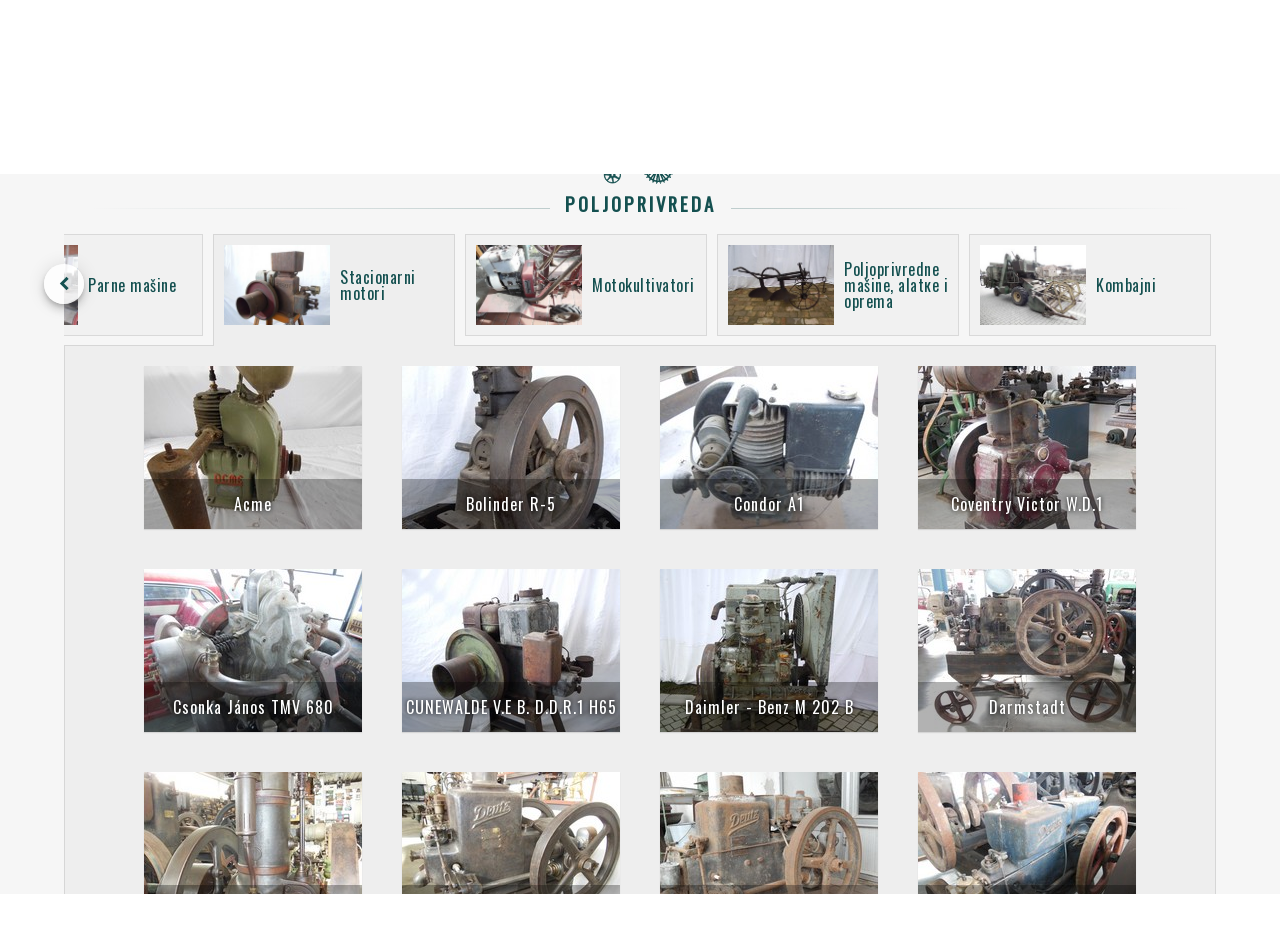

--- FILE ---
content_type: text/html; charset=utf-8
request_url: https://muzejzeravica.org/museum?subCatId=13
body_size: 51485
content:
<!DOCTYPE html><html lang="en"><head>
	<meta charset="utf-8">
	<title>Muzej - Muzej Žeravica</title>
	<base href="/">

	<meta name="viewport" content="width=device-width, initial-scale=1">
	<meta name="description" content="Sve je počelo krajem sedamdesetih prošlog veka od ideje Milovoja Žeravice (1931-2009) da nabavi traktor Fordson 10-20 HP iz 1924. godine kakav je imao njegov otac Milorad (1909-1968), među prvima u selu i uz koji je on odrastao. Imati traktor na selu, u to vreme je bila prava retkost i svojevrsna atrakcija. Sasvim slučajno je od prijatelja saznao da u okolini Kragujevca postoji takav traktor. Otišao je da ga pogleda i iznenadio se kada je tamo zatekao nekoliko sličnih traktora iz tog vremena. Tog momenta je došao na ideju da ih sve otkupi i tako na neki način spase nestajanja sa ovih prostora.">
	<meta name="keywords" content="Muzej Zeravica Žeravica Novo Milosevo Poljoprivreda Elektronski uredjaji Stari zanati Ostalo Vozila Traktori Automobili Arkadija Popov 56 +381(0)23 781 909 +381(0)63 87 97 492 info@muzejzeravica.org Zalazak u svitanju">

	<meta property="og:title" content="Muzej - Muzej Žeravica">
	<meta property="og:site_name" content="Muzej Žeravica">
	<meta property="og:country_name" content="Srbija">
	<meta property="og:locale" content="sr_RS">
	<meta property="og:type" content="website">
	<meta property="og:street_address" content="Arkadija Popov 56">
	<meta property="og:locality" content="Novo Miloševo">
	<meta property="og:postal_code" content="23273">	
	<meta property="og:phone_number" content="+381(0)64 0093209">
	<meta property="og:email" content="info@muzejzeravica.org">
	<meta property="og:description" content="Sve je počelo krajem sedamdesetih prošlog veka od ideje Milovoja Žeravice (1931-2009) da nabavi traktor Fordson 10-20 HP iz 1924. godine kakav je imao njegov otac Milorad (1909-1968), među prvima u selu i uz koji je on odrastao. Imati traktor na selu, u to vreme je bila prava retkost i svojevrsna atrakcija. Sasvim slučajno je od prijatelja saznao da u okolini Kragujevca postoji takav traktor. Otišao je da ga pogleda i iznenadio se kada je tamo zatekao nekoliko sličnih traktora iz tog vremena. Tog momenta je došao na ideju da ih sve otkupi i tako na neki način spase nestajanja sa ovih prostora.">
	<meta property="og:image" content="https://muzejzeravica.org/assets/images/museum.jpg">
	<meta property="og:url" content="https://muzejzeravica.org/museum">

	<meta name="twitter:card" content="summary_large_image">
	<meta name="twitter:title" content="Muzej - Muzej Žeravica">
	<meta name="twitter:description" content="Sve je počelo krajem sedamdesetih prošlog veka od ideje Milovoja Žeravice (1931-2009) da nabavi traktor Fordson 10-20 HP iz 1924. godine kakav je imao njegov otac Milorad (1909-1968), među prvima u selu i uz koji je on odrastao. Imati traktor na selu, u to vreme je bila prava retkost i svojevrsna atrakcija. Sasvim slučajno je od prijatelja saznao da u okolini Kragujevca postoji takav traktor. Otišao je da ga pogleda i iznenadio se kada je tamo zatekao nekoliko sličnih traktora iz tog vremena. Tog momenta je došao na ideju da ih sve otkupi i tako na neki način spase nestajanja sa ovih prostora.">
	<meta name="twitter:image" content="https://muzejzeravica.org/assets/images/museum.jpg">

	<link rel="shortlink" href="https://www.muzejzeravica.org/">
	<link rel="image_src" href="https://www.muzejzeravica.org/assets/images/museum.jpg">
	<link rel="icon" type="image/x-icon" href="assets/icons/favicon.ico">

	<link href="https://fonts.googleapis.com/icon?family=Material+Icons" rel="stylesheet">
	<script src="https://kit.fontawesome.com/9a1cf7e0f4.js"></script>
<link rel="stylesheet" href="styles.74c9b5963b115523dd1b.css"><style ng-transition="ng-museum">.main-container[_ngcontent-sc0] {
  background-color: #F6F6F6;
  color: #145050;
  width: 100%; }

.toolbar[_ngcontent-sc0] {
  color: #ffffff;
  background-color: #145050;
  height: 50px;
  width: 100%;
  display: flex;
  justify-content: center;
  align-items: center;
  position: relative;
  z-index: 50; }

@media screen and (max-width: 600px) {
    .toolbar[_ngcontent-sc0] {
      justify-content: start; } }

.toolbar-visible[_ngcontent-sc0] {
  position: fixed;
  position: -webkit-sticky;
  position: sticky;
  height: 50px;
  left: 0;
  right: 0;
  top: 0;
  z-index: 150; }

.page-button[_ngcontent-sc0] {
  font-size: 20px;
  text-transform: uppercase; }

@media screen and (max-width: 1000px) {
    .page-button[_ngcontent-sc0] {
      font-size: 16px;
      top: 2px; } }

@media screen and (max-width: 600px) {
    .page-button[_ngcontent-sc0] {
      left: 50px; } }

@media screen and (max-width: 450px) {
    .page-button[_ngcontent-sc0] {
      left: 60px;
      padding: 0;
      font-size: 13px; } }

@media screen and (max-width: 400px) {
    .page-button[_ngcontent-sc0] {
      left: 45px; } }

@media screen and (max-width: 360px) {
    .page-button[_ngcontent-sc0] {
      left: 35px; } }

.page-button[_ngcontent-sc0]:hover {
  color: #74abab;
  transition: color 0.2s; }

.menu-button[_ngcontent-sc0] {
  position: absolute;
  left: 80px; }

@media screen and (max-width: 1300px) {
    .menu-button[_ngcontent-sc0] {
      left: 20px; } }

@media screen and (max-width: 1150px) {
    .menu-button[_ngcontent-sc0] {
      left: 10px; } }

@media screen and (max-width: 400px) {
    .menu-button[_ngcontent-sc0] {
      left: 0px; } }

.menu-button-ie[_ngcontent-sc0] {
  top: 5px; }

.menu-icon[_ngcontent-sc0] {
  font-size: 33px;
  height: auto;
  width: auto; }

@media screen and (max-width: 1100px) {
    .menu-icon[_ngcontent-sc0] {
      font-size: 24px; } }

.menu-buttons[_ngcontent-sc0] {
  width: 215px;
  color: #ffffff;
  text-align: center;
  letter-spacing: 2px;
  text-transform: uppercase;
  transition: color 0.3s ease-out; }

.menu-buttons[_ngcontent-sc0]:hover {
  color: #74abab; }

.info[_ngcontent-sc0] {
  text-align: center;
  margin: 1px 0;
  color: #ffffff;
  text-transform: lowercase;
  letter-spacing: 1px;
  cursor: pointer;
  transition: color 0.3s ease-out; }

.info[_ngcontent-sc0]:hover {
  color: #74abab; }

.lang-container[_ngcontent-sc0] {
  position: absolute;
  right: 40px; }

@media screen and (max-width: 1300px) {
    .lang-container[_ngcontent-sc0] {
      right: 25px; } }

@media screen and (max-width: 1100px) {
    .lang-container[_ngcontent-sc0] {
      right: 15px; } }

@media screen and (max-width: 600px) {
    .lang-container[_ngcontent-sc0] {
      right: 10px; } }

.lang-container-ie[_ngcontent-sc0] {
  top: 5px; }

.lang-icon[_ngcontent-sc0] {
  width: 30px; }

@media screen and (max-width: 400px) {
    .lang-icon[_ngcontent-sc0] {
      width: 25px; } }

@media screen and (max-width: 1100px) {
    .lang-icon[_ngcontent-sc0] {
      font-size: 20px; } }

@media screen and (max-width: 400px) {
  .lang-button[_ngcontent-sc0] {
    width: 30px; } }

.active[_ngcontent-sc0] {
  transition: color 0.3s;
  color: #74abab;
  background-color: #145050; }

.scroll-to-top[_ngcontent-sc0] {
  background-color: rgba(0, 0, 0, 0.03);
  color: #145050;
  border: 1px solid #14505029;
  position: absolute;
  right: 0;
  margin-top: 40px;
  min-width: 36px;
  padding: 0;
  z-index: 150; }

.scroll-to-top-vis[_ngcontent-sc0] {
  position: fixed;
  float: right;
  top: unset;
  bottom: 30px; }

.footer[_ngcontent-sc0] {
  font-weight: normal;
  color: #145050; }

.social-icons-container[_ngcontent-sc0] {
  text-align: center;
  padding: 1.5em;
  background-color: #c8d5d5;
  height: 32px; }

.social-icons-container[_ngcontent-sc0]   .connect-title[_ngcontent-sc0] {
    text-align: center;
    letter-spacing: 3px;
    font-size: 20px;
    margin: auto;
    font-weight: normal;
    padding-bottom: 12px;
    color: #145050;
    cursor: default;
    text-transform: uppercase; }

.social-icons-button[_ngcontent-sc0] {
  margin: 20px;
  color: #145050;
  padding: 10px;
  transition: color 0.2s ease; }

.twitter[_ngcontent-sc0]:hover {
  color: #38A1F3; }

.facebook[_ngcontent-sc0]:hover {
  color: #3B5998; }

.instagram[_ngcontent-sc0]:hover {
  color: #e4405f; }

.address-container[_ngcontent-sc0] {
  background-color: #3b5f63;
  font-size: 13px;
  display: flex;
  color: #ffffff;
  padding: 1em;
  padding-bottom: 0; }

@media screen and (max-width: 750px) {
    .address-container[_ngcontent-sc0] {
      display: block;
      text-align: center;
      font-size: 0.75em; } }

.margin-0[_ngcontent-sc0] {
  margin: 0; }

.spacer[_ngcontent-sc0] {
  flex: 1 1 auto; }

.phone-number[_ngcontent-sc0] {
  padding: 0 16px;
  text-align: right;
  margin: 0; }

@media screen and (max-width: 750px) {
    .phone-number[_ngcontent-sc0] {
      padding: 0px;
      text-align: center; } }

.call-us[_ngcontent-sc0] {
  color: #ffffff;
  text-decoration: none; }

.call-us[_ngcontent-sc0]:hover {
  color: #74abab; }

.email[_ngcontent-sc0] {
  padding: 0 16px;
  margin: 0; }

.tx-lab[_ngcontent-sc0] {
  text-align: center;
  color: #ffffff;
  background-color: #3b5f63;
  font-size: 0.8em;
  padding-bottom: 1em; }

.tx-lab[_ngcontent-sc0]   .tx-lab-link[_ngcontent-sc0] {
    color: #ffffff;
    text-decoration: none; }

.tx-lab[_ngcontent-sc0]   .tx-lab-link[_ngcontent-sc0]:hover {
    color: #74abab; }
/*# sourceMappingURL=[data-uri] */</style><style ng-transition="ng-museum">.mat-button .mat-button-focus-overlay,.mat-icon-button .mat-button-focus-overlay{opacity:0}.mat-button:hover .mat-button-focus-overlay,.mat-stroked-button:hover .mat-button-focus-overlay{opacity:.04}@media (hover:none){.mat-button:hover .mat-button-focus-overlay,.mat-stroked-button:hover .mat-button-focus-overlay{opacity:0}}.mat-button,.mat-flat-button,.mat-icon-button,.mat-stroked-button{box-sizing:border-box;position:relative;-webkit-user-select:none;-moz-user-select:none;-ms-user-select:none;user-select:none;cursor:pointer;outline:0;border:none;-webkit-tap-highlight-color:transparent;display:inline-block;white-space:nowrap;text-decoration:none;vertical-align:baseline;text-align:center;margin:0;min-width:64px;line-height:36px;padding:0 16px;border-radius:4px;overflow:visible}.mat-button::-moz-focus-inner,.mat-flat-button::-moz-focus-inner,.mat-icon-button::-moz-focus-inner,.mat-stroked-button::-moz-focus-inner{border:0}.mat-button[disabled],.mat-flat-button[disabled],.mat-icon-button[disabled],.mat-stroked-button[disabled]{cursor:default}.mat-button.cdk-keyboard-focused .mat-button-focus-overlay,.mat-button.cdk-program-focused .mat-button-focus-overlay,.mat-flat-button.cdk-keyboard-focused .mat-button-focus-overlay,.mat-flat-button.cdk-program-focused .mat-button-focus-overlay,.mat-icon-button.cdk-keyboard-focused .mat-button-focus-overlay,.mat-icon-button.cdk-program-focused .mat-button-focus-overlay,.mat-stroked-button.cdk-keyboard-focused .mat-button-focus-overlay,.mat-stroked-button.cdk-program-focused .mat-button-focus-overlay{opacity:.12}.mat-button::-moz-focus-inner,.mat-flat-button::-moz-focus-inner,.mat-icon-button::-moz-focus-inner,.mat-stroked-button::-moz-focus-inner{border:0}.mat-raised-button{box-sizing:border-box;position:relative;-webkit-user-select:none;-moz-user-select:none;-ms-user-select:none;user-select:none;cursor:pointer;outline:0;border:none;-webkit-tap-highlight-color:transparent;display:inline-block;white-space:nowrap;text-decoration:none;vertical-align:baseline;text-align:center;margin:0;min-width:64px;line-height:36px;padding:0 16px;border-radius:4px;overflow:visible;transform:translate3d(0,0,0);transition:background .4s cubic-bezier(.25,.8,.25,1),box-shadow 280ms cubic-bezier(.4,0,.2,1)}.mat-raised-button::-moz-focus-inner{border:0}.mat-raised-button[disabled]{cursor:default}.mat-raised-button.cdk-keyboard-focused .mat-button-focus-overlay,.mat-raised-button.cdk-program-focused .mat-button-focus-overlay{opacity:.12}.mat-raised-button::-moz-focus-inner{border:0}._mat-animation-noopable.mat-raised-button{transition:none;animation:none}.mat-stroked-button{border:1px solid currentColor;padding:0 15px;line-height:34px}.mat-stroked-button .mat-button-focus-overlay,.mat-stroked-button .mat-button-ripple.mat-ripple{top:-1px;left:-1px;right:-1px;bottom:-1px}.mat-fab{box-sizing:border-box;position:relative;-webkit-user-select:none;-moz-user-select:none;-ms-user-select:none;user-select:none;cursor:pointer;outline:0;border:none;-webkit-tap-highlight-color:transparent;display:inline-block;white-space:nowrap;text-decoration:none;vertical-align:baseline;text-align:center;margin:0;min-width:64px;line-height:36px;padding:0 16px;border-radius:4px;overflow:visible;transform:translate3d(0,0,0);transition:background .4s cubic-bezier(.25,.8,.25,1),box-shadow 280ms cubic-bezier(.4,0,.2,1);min-width:0;border-radius:50%;width:56px;height:56px;padding:0;flex-shrink:0}.mat-fab::-moz-focus-inner{border:0}.mat-fab[disabled]{cursor:default}.mat-fab.cdk-keyboard-focused .mat-button-focus-overlay,.mat-fab.cdk-program-focused .mat-button-focus-overlay{opacity:.12}.mat-fab::-moz-focus-inner{border:0}._mat-animation-noopable.mat-fab{transition:none;animation:none}.mat-fab .mat-button-wrapper{padding:16px 0;display:inline-block;line-height:24px}.mat-mini-fab{box-sizing:border-box;position:relative;-webkit-user-select:none;-moz-user-select:none;-ms-user-select:none;user-select:none;cursor:pointer;outline:0;border:none;-webkit-tap-highlight-color:transparent;display:inline-block;white-space:nowrap;text-decoration:none;vertical-align:baseline;text-align:center;margin:0;min-width:64px;line-height:36px;padding:0 16px;border-radius:4px;overflow:visible;transform:translate3d(0,0,0);transition:background .4s cubic-bezier(.25,.8,.25,1),box-shadow 280ms cubic-bezier(.4,0,.2,1);min-width:0;border-radius:50%;width:40px;height:40px;padding:0;flex-shrink:0}.mat-mini-fab::-moz-focus-inner{border:0}.mat-mini-fab[disabled]{cursor:default}.mat-mini-fab.cdk-keyboard-focused .mat-button-focus-overlay,.mat-mini-fab.cdk-program-focused .mat-button-focus-overlay{opacity:.12}.mat-mini-fab::-moz-focus-inner{border:0}._mat-animation-noopable.mat-mini-fab{transition:none;animation:none}.mat-mini-fab .mat-button-wrapper{padding:8px 0;display:inline-block;line-height:24px}.mat-icon-button{padding:0;min-width:0;width:40px;height:40px;flex-shrink:0;line-height:40px;border-radius:50%}.mat-icon-button .mat-icon,.mat-icon-button i{line-height:24px}.mat-button-focus-overlay,.mat-button-ripple.mat-ripple{top:0;left:0;right:0;bottom:0;position:absolute;pointer-events:none;border-radius:inherit}.mat-button-focus-overlay{opacity:0;transition:opacity .2s cubic-bezier(.35,0,.25,1),background-color .2s cubic-bezier(.35,0,.25,1)}._mat-animation-noopable .mat-button-focus-overlay{transition:none}@media (-ms-high-contrast:active){.mat-button-focus-overlay{background-color:#fff}}@media (-ms-high-contrast:black-on-white){.mat-button-focus-overlay{background-color:#000}}.mat-button-ripple-round{border-radius:50%;z-index:1}.mat-button .mat-button-wrapper>*,.mat-fab .mat-button-wrapper>*,.mat-flat-button .mat-button-wrapper>*,.mat-icon-button .mat-button-wrapper>*,.mat-mini-fab .mat-button-wrapper>*,.mat-raised-button .mat-button-wrapper>*,.mat-stroked-button .mat-button-wrapper>*{vertical-align:middle}.mat-form-field:not(.mat-form-field-appearance-legacy) .mat-form-field-prefix .mat-icon-button,.mat-form-field:not(.mat-form-field-appearance-legacy) .mat-form-field-suffix .mat-icon-button{display:block;font-size:inherit;width:2.5em;height:2.5em}@media (-ms-high-contrast:active){.mat-button,.mat-fab,.mat-flat-button,.mat-icon-button,.mat-mini-fab,.mat-raised-button{outline:solid 1px}}</style><style ng-transition="ng-museum">.mat-icon{background-repeat:no-repeat;display:inline-block;fill:currentColor;height:24px;width:24px}.mat-icon.mat-icon-inline{font-size:inherit;height:inherit;line-height:inherit;width:inherit}[dir=rtl] .mat-icon-rtl-mirror{transform:scale(-1,1)}.mat-form-field:not(.mat-form-field-appearance-legacy) .mat-form-field-prefix .mat-icon,.mat-form-field:not(.mat-form-field-appearance-legacy) .mat-form-field-suffix .mat-icon{display:block}.mat-form-field:not(.mat-form-field-appearance-legacy) .mat-form-field-prefix .mat-icon-button .mat-icon,.mat-form-field:not(.mat-form-field-appearance-legacy) .mat-form-field-suffix .mat-icon-button .mat-icon{margin:auto}</style><style ng-transition="ng-museum">.mat-menu-panel{min-width:112px;max-width:280px;overflow:auto;-webkit-overflow-scrolling:touch;max-height:calc(100vh - 48px);border-radius:4px;outline:0}.mat-menu-panel.ng-animating{pointer-events:none}@media (-ms-high-contrast:active){.mat-menu-panel{outline:solid 1px}}.mat-menu-content:not(:empty){padding-top:8px;padding-bottom:8px}.mat-menu-item{-webkit-user-select:none;-moz-user-select:none;-ms-user-select:none;user-select:none;cursor:pointer;outline:0;border:none;-webkit-tap-highlight-color:transparent;white-space:nowrap;overflow:hidden;text-overflow:ellipsis;display:block;line-height:48px;height:48px;padding:0 16px;text-align:left;text-decoration:none;max-width:100%;position:relative}.mat-menu-item::-moz-focus-inner{border:0}.mat-menu-item[disabled]{cursor:default}[dir=rtl] .mat-menu-item{text-align:right}.mat-menu-item .mat-icon{margin-right:16px;vertical-align:middle}.mat-menu-item .mat-icon svg{vertical-align:top}[dir=rtl] .mat-menu-item .mat-icon{margin-left:16px;margin-right:0}@media (-ms-high-contrast:active){.mat-menu-item-highlighted,.mat-menu-item.cdk-keyboard-focused,.mat-menu-item.cdk-program-focused{outline:dotted 1px}}.mat-menu-item-submenu-trigger{padding-right:32px}.mat-menu-item-submenu-trigger::after{width:0;height:0;border-style:solid;border-width:5px 0 5px 5px;border-color:transparent transparent transparent currentColor;content:'';display:inline-block;position:absolute;top:50%;right:16px;transform:translateY(-50%)}[dir=rtl] .mat-menu-item-submenu-trigger{padding-right:16px;padding-left:32px}[dir=rtl] .mat-menu-item-submenu-trigger::after{right:auto;left:16px;transform:rotateY(180deg) translateY(-50%)}button.mat-menu-item{width:100%}.mat-menu-item .mat-menu-ripple{top:0;left:0;right:0;bottom:0;position:absolute;pointer-events:none}</style><style ng-transition="ng-museum">.main-container[_ngcontent-sc25] {
  width: 100%;
  display: flex;
  justify-content: center;
  align-items: center;
  flex-flow: column; }

.form-field[_ngcontent-sc25] {
  padding-top: 6px;
  min-width: 200px;
  max-width: 800px;
  width: 90%;
  font-size: 0.75em; }

.input[_ngcontent-sc25] {
  padding-left: 10px; }

.search-container[_ngcontent-sc25] {
  width: 90%;
  display: flex;
  justify-content: space-between; }

.search-content[_ngcontent-sc25] {
  font-size: 18px;
  display: flex;
  align-items: center; }

@media screen and (max-width: 600px) {
    .search-content[_ngcontent-sc25] {
      display: block; } }

.search-text[_ngcontent-sc25] {
  margin: 0; }

.search-value[_ngcontent-sc25] {
  padding-left: 10px;
  margin: 0; }

.button-close[_ngcontent-sc25] {
  display: flex;
  align-items: center; }

  .mat-form-field-appearance-outline:not(.mat-form-field-invalid) .mat-form-field-flex:hover .mat-form-field-outline {
  color: #145050 !important; }
/*# sourceMappingURL=[data-uri] */</style><style ng-transition="ng-museum">.mat-form-field{display:inline-block;position:relative;text-align:left}[dir=rtl] .mat-form-field{text-align:right}.mat-form-field-wrapper{position:relative}.mat-form-field-flex{display:inline-flex;align-items:baseline;box-sizing:border-box;width:100%}.mat-form-field-prefix,.mat-form-field-suffix{white-space:nowrap;flex:none;position:relative}.mat-form-field-infix{display:block;position:relative;flex:auto;min-width:0;width:180px}@media (-ms-high-contrast:active){.mat-form-field-infix{border-image:linear-gradient(transparent,transparent)}}.mat-form-field-label-wrapper{position:absolute;left:0;box-sizing:content-box;width:100%;height:100%;overflow:hidden;pointer-events:none}[dir=rtl] .mat-form-field-label-wrapper{left:auto;right:0}.mat-form-field-label{position:absolute;left:0;font:inherit;pointer-events:none;width:100%;white-space:nowrap;text-overflow:ellipsis;overflow:hidden;transform-origin:0 0;transition:transform .4s cubic-bezier(.25,.8,.25,1),color .4s cubic-bezier(.25,.8,.25,1),width .4s cubic-bezier(.25,.8,.25,1);display:none}[dir=rtl] .mat-form-field-label{transform-origin:100% 0;left:auto;right:0}.mat-form-field-can-float.mat-form-field-should-float .mat-form-field-label,.mat-form-field-empty.mat-form-field-label{display:block}.mat-form-field-autofill-control:-webkit-autofill+.mat-form-field-label-wrapper .mat-form-field-label{display:none}.mat-form-field-can-float .mat-form-field-autofill-control:-webkit-autofill+.mat-form-field-label-wrapper .mat-form-field-label{display:block;transition:none}.mat-input-server:focus+.mat-form-field-label-wrapper .mat-form-field-label,.mat-input-server[placeholder]:not(:placeholder-shown)+.mat-form-field-label-wrapper .mat-form-field-label{display:none}.mat-form-field-can-float .mat-input-server:focus+.mat-form-field-label-wrapper .mat-form-field-label,.mat-form-field-can-float .mat-input-server[placeholder]:not(:placeholder-shown)+.mat-form-field-label-wrapper .mat-form-field-label{display:block}.mat-form-field-label:not(.mat-form-field-empty){transition:none}.mat-form-field-underline{position:absolute;width:100%;pointer-events:none;transform:scaleY(1.0001)}.mat-form-field-ripple{position:absolute;left:0;width:100%;transform-origin:50%;transform:scaleX(.5);opacity:0;transition:background-color .3s cubic-bezier(.55,0,.55,.2)}.mat-form-field.mat-focused .mat-form-field-ripple,.mat-form-field.mat-form-field-invalid .mat-form-field-ripple{opacity:1;transform:scaleX(1);transition:transform .3s cubic-bezier(.25,.8,.25,1),opacity .1s cubic-bezier(.25,.8,.25,1),background-color .3s cubic-bezier(.25,.8,.25,1)}.mat-form-field-subscript-wrapper{position:absolute;box-sizing:border-box;width:100%;overflow:hidden}.mat-form-field-label-wrapper .mat-icon,.mat-form-field-subscript-wrapper .mat-icon{width:1em;height:1em;font-size:inherit;vertical-align:baseline}.mat-form-field-hint-wrapper{display:flex}.mat-form-field-hint-spacer{flex:1 0 1em}.mat-error{display:block}.mat-form-field-control-wrapper{position:relative}.mat-form-field._mat-animation-noopable .mat-form-field-label,.mat-form-field._mat-animation-noopable .mat-form-field-ripple{transition:none}</style><style ng-transition="ng-museum">.mat-form-field-appearance-fill .mat-form-field-flex{border-radius:4px 4px 0 0;padding:.75em .75em 0 .75em}@media (-ms-high-contrast:active){.mat-form-field-appearance-fill .mat-form-field-flex{outline:solid 1px}}.mat-form-field-appearance-fill .mat-form-field-underline::before{content:'';display:block;position:absolute;bottom:0;height:1px;width:100%}.mat-form-field-appearance-fill .mat-form-field-ripple{bottom:0;height:2px}@media (-ms-high-contrast:active){.mat-form-field-appearance-fill .mat-form-field-ripple{height:0;border-top:solid 2px}}.mat-form-field-appearance-fill:not(.mat-form-field-disabled) .mat-form-field-flex:hover~.mat-form-field-underline .mat-form-field-ripple{opacity:1;transform:none;transition:opacity .6s cubic-bezier(.25,.8,.25,1)}.mat-form-field-appearance-fill._mat-animation-noopable:not(.mat-form-field-disabled) .mat-form-field-flex:hover~.mat-form-field-underline .mat-form-field-ripple{transition:none}.mat-form-field-appearance-fill .mat-form-field-subscript-wrapper{padding:0 1em}</style><style ng-transition="ng-museum">.mat-input-element{font:inherit;background:0 0;color:currentColor;border:none;outline:0;padding:0;margin:0;width:100%;max-width:100%;vertical-align:bottom;text-align:inherit}.mat-input-element:-moz-ui-invalid{box-shadow:none}.mat-input-element::-ms-clear,.mat-input-element::-ms-reveal{display:none}.mat-input-element,.mat-input-element::-webkit-search-cancel-button,.mat-input-element::-webkit-search-decoration,.mat-input-element::-webkit-search-results-button,.mat-input-element::-webkit-search-results-decoration{-webkit-appearance:none}.mat-input-element::-webkit-caps-lock-indicator,.mat-input-element::-webkit-contacts-auto-fill-button,.mat-input-element::-webkit-credentials-auto-fill-button{visibility:hidden}.mat-input-element[type=date]::after,.mat-input-element[type=datetime-local]::after,.mat-input-element[type=datetime]::after,.mat-input-element[type=month]::after,.mat-input-element[type=time]::after,.mat-input-element[type=week]::after{content:' ';white-space:pre;width:1px}.mat-input-element::-webkit-calendar-picker-indicator,.mat-input-element::-webkit-clear-button,.mat-input-element::-webkit-inner-spin-button{font-size:.75em}.mat-input-element::placeholder{-webkit-user-select:none;-moz-user-select:none;-ms-user-select:none;user-select:none;transition:color .4s .133s cubic-bezier(.25,.8,.25,1)}.mat-input-element::-moz-placeholder{-webkit-user-select:none;-moz-user-select:none;-ms-user-select:none;user-select:none;transition:color .4s .133s cubic-bezier(.25,.8,.25,1)}.mat-input-element::-webkit-input-placeholder{-webkit-user-select:none;-moz-user-select:none;-ms-user-select:none;user-select:none;transition:color .4s .133s cubic-bezier(.25,.8,.25,1)}.mat-input-element:-ms-input-placeholder{-webkit-user-select:none;-moz-user-select:none;-ms-user-select:none;user-select:none;transition:color .4s .133s cubic-bezier(.25,.8,.25,1)}.mat-form-field-hide-placeholder .mat-input-element::placeholder{color:transparent!important;-webkit-text-fill-color:transparent;transition:none}.mat-form-field-hide-placeholder .mat-input-element::-moz-placeholder{color:transparent!important;-webkit-text-fill-color:transparent;transition:none}.mat-form-field-hide-placeholder .mat-input-element::-webkit-input-placeholder{color:transparent!important;-webkit-text-fill-color:transparent;transition:none}.mat-form-field-hide-placeholder .mat-input-element:-ms-input-placeholder{color:transparent!important;-webkit-text-fill-color:transparent;transition:none}textarea.mat-input-element{resize:vertical;overflow:auto}textarea.mat-input-element.cdk-textarea-autosize{resize:none}textarea.mat-input-element{padding:2px 0;margin:-2px 0}select.mat-input-element{-moz-appearance:none;-webkit-appearance:none;position:relative;background-color:transparent;display:inline-flex;box-sizing:border-box;padding-top:1em;top:-1em;margin-bottom:-1em}select.mat-input-element::-ms-expand{display:none}select.mat-input-element::-moz-focus-inner{border:0}select.mat-input-element:not(:disabled){cursor:pointer}select.mat-input-element::-ms-value{color:inherit;background:0 0}@media (-ms-high-contrast:active){.mat-focused select.mat-input-element::-ms-value{color:inherit}}.mat-form-field-type-mat-native-select .mat-form-field-infix::after{content:'';width:0;height:0;border-left:5px solid transparent;border-right:5px solid transparent;border-top:5px solid;position:absolute;top:50%;right:0;margin-top:-2.5px;pointer-events:none}[dir=rtl] .mat-form-field-type-mat-native-select .mat-form-field-infix::after{right:auto;left:0}.mat-form-field-type-mat-native-select .mat-input-element{padding-right:15px}[dir=rtl] .mat-form-field-type-mat-native-select .mat-input-element{padding-right:0;padding-left:15px}.mat-form-field-type-mat-native-select .mat-form-field-label-wrapper{max-width:calc(100% - 10px)}.mat-form-field-type-mat-native-select.mat-form-field-appearance-outline .mat-form-field-infix::after{margin-top:-5px}.mat-form-field-type-mat-native-select.mat-form-field-appearance-fill .mat-form-field-infix::after{margin-top:-10px}</style><style ng-transition="ng-museum">.mat-form-field-appearance-legacy .mat-form-field-label{transform:perspective(100px);-ms-transform:none}.mat-form-field-appearance-legacy .mat-form-field-prefix .mat-icon,.mat-form-field-appearance-legacy .mat-form-field-suffix .mat-icon{width:1em}.mat-form-field-appearance-legacy .mat-form-field-prefix .mat-icon-button,.mat-form-field-appearance-legacy .mat-form-field-suffix .mat-icon-button{font:inherit;vertical-align:baseline}.mat-form-field-appearance-legacy .mat-form-field-prefix .mat-icon-button .mat-icon,.mat-form-field-appearance-legacy .mat-form-field-suffix .mat-icon-button .mat-icon{font-size:inherit}.mat-form-field-appearance-legacy .mat-form-field-underline{height:1px}@media (-ms-high-contrast:active){.mat-form-field-appearance-legacy .mat-form-field-underline{height:0;border-top:solid 1px}}.mat-form-field-appearance-legacy .mat-form-field-ripple{top:0;height:2px;overflow:hidden}@media (-ms-high-contrast:active){.mat-form-field-appearance-legacy .mat-form-field-ripple{height:0;border-top:solid 2px}}.mat-form-field-appearance-legacy.mat-form-field-disabled .mat-form-field-underline{background-position:0;background-color:transparent}@media (-ms-high-contrast:active){.mat-form-field-appearance-legacy.mat-form-field-disabled .mat-form-field-underline{border-top-style:dotted;border-top-width:2px}}.mat-form-field-appearance-legacy.mat-form-field-invalid:not(.mat-focused) .mat-form-field-ripple{height:1px}</style><style ng-transition="ng-museum">.mat-form-field-appearance-outline .mat-form-field-wrapper{margin:.25em 0}.mat-form-field-appearance-outline .mat-form-field-flex{padding:0 .75em 0 .75em;margin-top:-.25em;position:relative}.mat-form-field-appearance-outline .mat-form-field-prefix,.mat-form-field-appearance-outline .mat-form-field-suffix{top:.25em}.mat-form-field-appearance-outline .mat-form-field-outline{display:flex;position:absolute;top:.25em;left:0;right:0;bottom:0;pointer-events:none}.mat-form-field-appearance-outline .mat-form-field-outline-end,.mat-form-field-appearance-outline .mat-form-field-outline-start{border:1px solid currentColor;min-width:5px}.mat-form-field-appearance-outline .mat-form-field-outline-start{border-radius:5px 0 0 5px;border-right-style:none}[dir=rtl] .mat-form-field-appearance-outline .mat-form-field-outline-start{border-right-style:solid;border-left-style:none;border-radius:0 5px 5px 0}.mat-form-field-appearance-outline .mat-form-field-outline-end{border-radius:0 5px 5px 0;border-left-style:none;flex-grow:1}[dir=rtl] .mat-form-field-appearance-outline .mat-form-field-outline-end{border-left-style:solid;border-right-style:none;border-radius:5px 0 0 5px}.mat-form-field-appearance-outline .mat-form-field-outline-gap{border-radius:.000001px;border:1px solid currentColor;border-left-style:none;border-right-style:none}.mat-form-field-appearance-outline.mat-form-field-can-float.mat-form-field-should-float .mat-form-field-outline-gap{border-top-color:transparent}.mat-form-field-appearance-outline .mat-form-field-outline-thick{opacity:0}.mat-form-field-appearance-outline .mat-form-field-outline-thick .mat-form-field-outline-end,.mat-form-field-appearance-outline .mat-form-field-outline-thick .mat-form-field-outline-gap,.mat-form-field-appearance-outline .mat-form-field-outline-thick .mat-form-field-outline-start{border-width:2px;transition:border-color .3s cubic-bezier(.25,.8,.25,1)}.mat-form-field-appearance-outline.mat-focused .mat-form-field-outline,.mat-form-field-appearance-outline.mat-form-field-invalid .mat-form-field-outline{opacity:0;transition:opacity .1s cubic-bezier(.25,.8,.25,1)}.mat-form-field-appearance-outline.mat-focused .mat-form-field-outline-thick,.mat-form-field-appearance-outline.mat-form-field-invalid .mat-form-field-outline-thick{opacity:1}.mat-form-field-appearance-outline:not(.mat-form-field-disabled) .mat-form-field-flex:hover .mat-form-field-outline{opacity:0;transition:opacity .6s cubic-bezier(.25,.8,.25,1)}.mat-form-field-appearance-outline:not(.mat-form-field-disabled) .mat-form-field-flex:hover .mat-form-field-outline-thick{opacity:1}.mat-form-field-appearance-outline .mat-form-field-subscript-wrapper{padding:0 1em}.mat-form-field-appearance-outline._mat-animation-noopable .mat-form-field-outline,.mat-form-field-appearance-outline._mat-animation-noopable .mat-form-field-outline-end,.mat-form-field-appearance-outline._mat-animation-noopable .mat-form-field-outline-gap,.mat-form-field-appearance-outline._mat-animation-noopable .mat-form-field-outline-start,.mat-form-field-appearance-outline._mat-animation-noopable:not(.mat-form-field-disabled) .mat-form-field-flex:hover~.mat-form-field-outline{transition:none}</style><style ng-transition="ng-museum">.mat-form-field-appearance-standard .mat-form-field-flex{padding-top:.75em}.mat-form-field-appearance-standard .mat-form-field-underline{height:1px}@media (-ms-high-contrast:active){.mat-form-field-appearance-standard .mat-form-field-underline{height:0;border-top:solid 1px}}.mat-form-field-appearance-standard .mat-form-field-ripple{bottom:0;height:2px}@media (-ms-high-contrast:active){.mat-form-field-appearance-standard .mat-form-field-ripple{height:0;border-top:2px}}.mat-form-field-appearance-standard.mat-form-field-disabled .mat-form-field-underline{background-position:0;background-color:transparent}@media (-ms-high-contrast:active){.mat-form-field-appearance-standard.mat-form-field-disabled .mat-form-field-underline{border-top-style:dotted;border-top-width:2px}}.mat-form-field-appearance-standard:not(.mat-form-field-disabled) .mat-form-field-flex:hover~.mat-form-field-underline .mat-form-field-ripple{opacity:1;transform:none;transition:opacity .6s cubic-bezier(.25,.8,.25,1)}.mat-form-field-appearance-standard._mat-animation-noopable:not(.mat-form-field-disabled) .mat-form-field-flex:hover~.mat-form-field-underline .mat-form-field-ripple{transition:none}</style><style ng-transition="ng-museum">.cat-container[_ngcontent-sc27] {
  width: 100%;
  position: relative; }

.cat-view-title-container[_ngcontent-sc27] {
  width: 100%;
  margin: 0 auto 2px auto;
  min-width: 220px;
  padding-top: 10px;
  display: flex;
  flex-direction: column;
  justify-content: center;
  align-items: center; }

.cat-view[_ngcontent-sc27] {
  display: inline-flex;
  margin: 0 auto; }

.cat-title-container[_ngcontent-sc27] {
  width: 95%;
  display: flex;
  justify-content: center;
  align-items: center; }

.cat-title-line[_ngcontent-sc27] {
  flex: 1;
  opacity: 0.25;
  height: 1px; }

.cat-title-line-left[_ngcontent-sc27] {
  background-image: linear-gradient(to left, #145050, #F6F6F6); }

.cat-title-line-right[_ngcontent-sc27] {
  background-image: linear-gradient(to right, #145050, #F6F6F6); }

.cat-title[_ngcontent-sc27] {
  display: block;
  text-align: center;
  margin: 0px;
  padding: 15px;
  margin-top: -10px;
  text-transform: uppercase;
  letter-spacing: 3px;
  cursor: default; }

.cat-image[_ngcontent-sc27] {
  display: block;
  width: 75px; }

.subcat[_ngcontent-sc27] {
  width: 100%;
  position: relative; }
/*# sourceMappingURL=[data-uri] */</style><style ng-transition="ng-museum">
/*# sourceMappingURL=[data-uri] */</style><style ng-transition="ng-museum">.main-container[_ngcontent-sc29] {
  max-width: 90%;
  margin: 0 auto; }

.cat-view-title-container[_ngcontent-sc29] {
  width: 100%;
  margin: 0 auto 2px auto;
  min-width: 220px;
  padding-top: 10px;
  display: flex;
  flex-direction: column;
  justify-content: center;
  align-items: center; }

.cat-view[_ngcontent-sc29] {
  display: inline-flex;
  margin: 0 auto; }

.cat-title-container[_ngcontent-sc29] {
  width: 95%;
  display: flex;
  justify-content: center;
  align-items: center; }

.cat-title-line[_ngcontent-sc29] {
  flex: 1;
  opacity: 0.25;
  height: 1px; }

.cat-title-line-left[_ngcontent-sc29] {
  background-image: linear-gradient(to left, #145050, #F6F6F6); }

.cat-title-line-right[_ngcontent-sc29] {
  background-image: linear-gradient(to right, #145050, #F6F6F6); }

.cat-title[_ngcontent-sc29] {
  display: block;
  text-align: center;
  margin: 0px;
  padding: 15px;
  margin-top: -10px;
  text-transform: uppercase;
  letter-spacing: 3px;
  cursor: default; }

.cat-image[_ngcontent-sc29] {
  display: block;
  width: 75px; }

.sub-cat-view[_ngcontent-sc29] {
  display: block;
  width: 100%;
  position: relative;
  margin: 0 auto;
  z-index: 50; }

.item-grid-view[_ngcontent-sc29] {
  display: block;
  z-index: 0;
  margin-top: -1px; }
/*# sourceMappingURL=[data-uri] */</style><style ng-transition="ng-museum">.main-container[_ngcontent-sc30] {
  position: relative; }

.sub-cat-items-container[_ngcontent-sc30] {
  display: flex;
  margin: 0 auto;
  width: -webkit-fit-content;
  width: -moz-fit-content;
  width: fit-content;
  justify-content: center; }

.scroll-area[_ngcontent-sc30] {
  width: 100%;
  height: 112px;
  display: block;
  overflow-y: hidden; }

.arrow-left[_ngcontent-sc30] {
  position: absolute;
  left: -20px;
  top: 30px;
  z-index: 100;
  background-color: rgba(255, 255, 255, 0.8) !important;
  color: #145050 !important; }

@media screen and (max-width: 400px) {
    .arrow-left[_ngcontent-sc30] {
      left: -15px;
      -webkit-transform: scale(0.9);
              transform: scale(0.9); } }

.arrow-right[_ngcontent-sc30] {
  position: absolute;
  right: -20px;
  top: 30px;
  z-index: 100;
  background-color: rgba(255, 255, 255, 0.8) !important;
  color: #145050 !important; }

@media screen and (max-width: 400px) {
    .arrow-right[_ngcontent-sc30] {
      right: -15px;
      -webkit-transform: scale(0.9);
              transform: scale(0.9); } }

.arrow-icon[_ngcontent-sc30] {
  vertical-align: baseline;
  font-weight: bold; }
/*# sourceMappingURL=[data-uri] */</style><style ng-transition="ng-museum">.main-container[_ngcontent-sc31] {
  position: relative;
  background-color: rgba(0, 0, 0, 0.03); }

.main-container-selected[_ngcontent-sc31] {
  border: 1px solid rgba(0, 0, 0, 0.1); }
/*# sourceMappingURL=[data-uri] */</style><style ng-transition="ng-museum">[_nghost-sc10]{display:block;position:relative;overflow:hidden;line-height:0}.scroll-area[_ngcontent-sc10]{display:block;position:relative;width:100%;height:100%;overflow:scroll;-webkit-transform:translate3d(0,0,0);transform:translate3d(0,0,0);-webkit-overflow-scrolling:touch}</style><style ng-transition="ng-museum">.item[_ngcontent-sc32] {
  display: flex;
  position: relative;
  cursor: pointer;
  opacity: 1;
  margin: 0 5px;
  height: 100px;
  width: 240px;
  border: 1px solid rgba(0, 0, 0, 0.1);
  font-family: 'Oswald', sans-serif;
  color: #145050;
  font-style: normal;
  text-decoration: none;
  transition: opacity 0.3s ease-in, background-color 0.3s ease-in, -webkit-filter 0.3s ease-in;
  transition: opacity 0.3s ease-in, background-color 0.3s ease-in, filter 0.3s ease-in;
  transition: opacity 0.3s ease-in, background-color 0.3s ease-in, filter 0.3s ease-in, -webkit-filter 0.3s ease-in;
  background-color: rgba(0, 0, 0, 0.02); }

.item[_ngcontent-sc32]:hover {
  opacity: 1;
  transition: opacity 0.3s ease-out, background-color 0.3s ease-out, -webkit-filter 0.3s ease-out;
  transition: opacity 0.3s ease-out, background-color 0.3s ease-out, filter 0.3s ease-out;
  transition: opacity 0.3s ease-out, background-color 0.3s ease-out, filter 0.3s ease-out, -webkit-filter 0.3s ease-out;
  background-color: #eeeeee; }

.item[_ngcontent-sc32]:hover   .image[_ngcontent-sc32] {
  -webkit-filter: grayscale(0%);
          filter: grayscale(0%);
  transition: -webkit-filter 0.3s ease-out;
  transition: filter 0.3s ease-out;
  transition: filter 0.3s ease-out, -webkit-filter 0.3s ease-out; }

.item-selected[_ngcontent-sc32] {
  background-color: #eeeeee;
  transition: height 0.3s ease-out;
  height: 111px;
  width: 240px;
  border-bottom: 0px; }

.item-selected[_ngcontent-sc32]   .image[_ngcontent-sc32] {
  -webkit-filter: grayscale(0%);
          filter: grayscale(0%); }

.image-container[_ngcontent-sc32] {
  display: block;
  padding: 10px; }

.image-container-inner[_ngcontent-sc32] {
  max-height: 80px;
  max-width: 106px;
  overflow: hidden;
  display: flex;
  align-items: center; }

.image[_ngcontent-sc32] {
  display: block;
  width: 106px;
  z-index: 0;
  -webkit-filter: grayscale(20%);
          filter: grayscale(20%); }

.title-container[_ngcontent-sc32] {
  display: flex;
  justify-content: center;
  align-items: center;
  height: 100px; }

.title[_ngcontent-sc32] {
  line-height: 16px;
  letter-spacing: 0.5px; }

.spinner-container[_ngcontent-sc32] {
  position: absolute;
  height: 111px;
  width: 100%;
  background-color: #ffffff;
  z-index: 10;
  opacity: 0.4; }

.spinner[_ngcontent-sc32] {
  width: 50px;
  margin: 10px auto 0 auto; }
/*# sourceMappingURL=[data-uri] */</style><style ng-transition="ng-museum">.mat-progress-spinner{display:block;position:relative}.mat-progress-spinner svg{position:absolute;transform:rotate(-90deg);top:0;left:0;transform-origin:center;overflow:visible}.mat-progress-spinner circle{fill:transparent;transform-origin:center;transition:stroke-dashoffset 225ms linear}._mat-animation-noopable.mat-progress-spinner circle{transition:none;animation:none}.mat-progress-spinner.mat-progress-spinner-indeterminate-animation[mode=indeterminate]{animation:mat-progress-spinner-linear-rotate 2s linear infinite}._mat-animation-noopable.mat-progress-spinner.mat-progress-spinner-indeterminate-animation[mode=indeterminate]{transition:none;animation:none}.mat-progress-spinner.mat-progress-spinner-indeterminate-animation[mode=indeterminate] circle{transition-property:stroke;animation-duration:4s;animation-timing-function:cubic-bezier(.35,0,.25,1);animation-iteration-count:infinite}._mat-animation-noopable.mat-progress-spinner.mat-progress-spinner-indeterminate-animation[mode=indeterminate] circle{transition:none;animation:none}.mat-progress-spinner.mat-progress-spinner-indeterminate-fallback-animation[mode=indeterminate]{animation:mat-progress-spinner-stroke-rotate-fallback 10s cubic-bezier(.87,.03,.33,1) infinite}._mat-animation-noopable.mat-progress-spinner.mat-progress-spinner-indeterminate-fallback-animation[mode=indeterminate]{transition:none;animation:none}.mat-progress-spinner.mat-progress-spinner-indeterminate-fallback-animation[mode=indeterminate] circle{transition-property:stroke}._mat-animation-noopable.mat-progress-spinner.mat-progress-spinner-indeterminate-fallback-animation[mode=indeterminate] circle{transition:none;animation:none}@keyframes mat-progress-spinner-linear-rotate{0%{transform:rotate(0)}100%{transform:rotate(360deg)}}@keyframes mat-progress-spinner-stroke-rotate-100{0%{stroke-dashoffset:268.60617px;transform:rotate(0)}12.5%{stroke-dashoffset:56.54867px;transform:rotate(0)}12.5001%{stroke-dashoffset:56.54867px;transform:rotateX(180deg) rotate(72.5deg)}25%{stroke-dashoffset:268.60617px;transform:rotateX(180deg) rotate(72.5deg)}25.0001%{stroke-dashoffset:268.60617px;transform:rotate(270deg)}37.5%{stroke-dashoffset:56.54867px;transform:rotate(270deg)}37.5001%{stroke-dashoffset:56.54867px;transform:rotateX(180deg) rotate(161.5deg)}50%{stroke-dashoffset:268.60617px;transform:rotateX(180deg) rotate(161.5deg)}50.0001%{stroke-dashoffset:268.60617px;transform:rotate(180deg)}62.5%{stroke-dashoffset:56.54867px;transform:rotate(180deg)}62.5001%{stroke-dashoffset:56.54867px;transform:rotateX(180deg) rotate(251.5deg)}75%{stroke-dashoffset:268.60617px;transform:rotateX(180deg) rotate(251.5deg)}75.0001%{stroke-dashoffset:268.60617px;transform:rotate(90deg)}87.5%{stroke-dashoffset:56.54867px;transform:rotate(90deg)}87.5001%{stroke-dashoffset:56.54867px;transform:rotateX(180deg) rotate(341.5deg)}100%{stroke-dashoffset:268.60617px;transform:rotateX(180deg) rotate(341.5deg)}}@keyframes mat-progress-spinner-stroke-rotate-fallback{0%{transform:rotate(0)}25%{transform:rotate(1170deg)}50%{transform:rotate(2340deg)}75%{transform:rotate(3510deg)}100%{transform:rotate(4680deg)}}</style><style ng-transition="ng-museum">.item-grid-row[_ngcontent-sc33] {
  width: 100%;
  margin: 0 auto;
  flex-flow: row wrap;
  display: flex;
  align-items: center;
  justify-content: center; }

@media screen and (max-width: 600px) {
  .item-grid-row[_ngcontent-sc33] {
    width: 100%;
    margin: 0px;
    padding: 0px; } }
/*# sourceMappingURL=[data-uri] */</style><style ng-transition="ng-museum">.main-container[_ngcontent-sc34] {
  -webkit-transform: rotateX(0deg);
          transform: rotateX(0deg); }

.item-thumb[_ngcontent-sc34] {
  width: 218px;
  height: 163px;
  display: block;
  margin: 20px;
  text-align: center;
  position: relative;
  cursor: pointer;
  background-color: #fffaf0;
  color: #ffffff;
  overflow: hidden;
  transition: box-shadow 0.2s ease;
  box-shadow: 0px 1px 1px 0px rgba(0, 0, 0, 0.1); }

.item-thumb[_ngcontent-sc34]:hover {
  box-shadow: 0px 1px 3px 0px rgba(0, 0, 0, 0.5); }

.item-thumb-pic[_ngcontent-sc34] {
  height: inherit;
  width: inherit;
  display: block;
  position: relative;
  overflow: hidden; }

.image-container[_ngcontent-sc34] {
  width: 100%;
  height: 100%;
  overflow: hidden;
  background-color: #eeeeee; }

@-webkit-keyframes opacity {
  from {
    opacity: 0; }
  to {
    opacity: 1; } }

@keyframes opacity {
  from {
    opacity: 0; }
  to {
    opacity: 1; } }

.image[_ngcontent-sc34] {
  width: 100%;
  display: block;
  position: absolute;
  margin: auto;
  left: 0;
  right: 0;
  bottom: 0;
  top: 0;
  -webkit-animation: opacity 0.3s ease;
  animation: opacity 0.3s ease; }

.title-container[_ngcontent-sc34] {
  position: absolute;
  bottom: 0;
  width: 100%;
  height: 50px;
  display: flex;
  justify-content: center;
  align-items: center;
  background-color: rgba(0, 0, 0, 0.3); }

.title[_ngcontent-sc34] {
  letter-spacing: 1px;
  color: white;
  text-shadow: 0 0 5px black; }

.selected-icon-container[_ngcontent-sc34] {
  text-align: center;
  position: absolute;
  bottom: -26px;
  left: 0px;
  width: 100%;
  color: #F3F5F5; }
/*# sourceMappingURL=[data-uri] */</style></head>
<body>
  <app-root _nghost-sc0="" ng-version="7.2.12"><div _ngcontent-sc0="" class="main-container" do-scroll-to-top="" id="mainCont" ie-parallax-fix=""><div _ngcontent-sc0="" class="toolbar" scroll-up-class="toolbar-visible"><div _ngcontent-sc0="" class="menu-button" classname="menu-button"><button _ngcontent-sc0="" aria-haspopup="true" mat-icon-button="" class="mat-icon-button _mat-animation-noopable"><span class="mat-button-wrapper"><mat-icon _ngcontent-sc0="" class="menu-icon mat-icon notranslate material-icons mat-icon-no-color" role="img" aria-hidden="true">menu</mat-icon></span><div class="mat-button-ripple mat-ripple mat-button-ripple-round" matripple=""></div><div class="mat-button-focus-overlay"></div></button></div><mat-menu _ngcontent-sc0="" yposition="below" class="ng-tns-c3-0"><!----></mat-menu><!----><a _ngcontent-sc0="" class="page-button mat-button _mat-animation-noopable ng-star-inserted" mat-button="" tabindex="0" aria-disabled="false" href="/home"><span class="mat-button-wrapper"> Početna </span><div class="mat-button-ripple mat-ripple" matripple=""></div><div class="mat-button-focus-overlay"></div></a><a _ngcontent-sc0="" class="page-button mat-button _mat-animation-noopable ng-star-inserted active" mat-button="" tabindex="0" aria-disabled="false" href="/museum"><span class="mat-button-wrapper"> Muzej </span><div class="mat-button-ripple mat-ripple" matripple=""></div><div class="mat-button-focus-overlay"></div></a><a _ngcontent-sc0="" class="page-button mat-button _mat-animation-noopable ng-star-inserted" mat-button="" tabindex="0" aria-disabled="false" href="/events"><span class="mat-button-wrapper"> Dešavanja </span><div class="mat-button-ripple mat-ripple" matripple=""></div><div class="mat-button-focus-overlay"></div></a><div _ngcontent-sc0="" class="lang-container" classname="lang-container"><!----><a _ngcontent-sc0="" class="lang-button mat-icon-button _mat-animation-noopable ng-star-inserted" mat-icon-button="" href="/sr/museum?subCatId=13" tabindex="0" aria-disabled="false"><span class="mat-button-wrapper"><img _ngcontent-sc0="" class="lang-icon" src="assets/flags/sr.svg"></span><div class="mat-button-ripple mat-ripple mat-button-ripple-round" matripple=""></div><div class="mat-button-focus-overlay"></div></a><a _ngcontent-sc0="" class="lang-button mat-icon-button _mat-animation-noopable ng-star-inserted" mat-icon-button="" href="/en/museum?subCatId=13" tabindex="0" aria-disabled="false"><span class="mat-button-wrapper"><img _ngcontent-sc0="" class="lang-icon" src="assets/flags/en.svg"></span><div class="mat-button-ripple mat-ripple mat-button-ripple-round" matripple=""></div><div class="mat-button-focus-overlay"></div></a><a _ngcontent-sc0="" class="lang-button mat-icon-button _mat-animation-noopable ng-star-inserted" mat-icon-button="" href="/hu/museum?subCatId=13" tabindex="0" aria-disabled="false"><span class="mat-button-wrapper"><img _ngcontent-sc0="" class="lang-icon" src="assets/flags/hu.svg"></span><div class="mat-button-ripple mat-ripple mat-button-ripple-round" matripple=""></div><div class="mat-button-focus-overlay"></div></a></div></div><div _ngcontent-sc0="" style="min-height:calc(100vh - NaNpx);"><router-outlet _ngcontent-sc0=""></router-outlet><app-museum _nghost-sc25="" class="ng-star-inserted"><div _ngcontent-sc25="" class="main-container"><mat-form-field _ngcontent-sc25="" appearance="outline" class="form-field mat-form-field ng-tns-c22-1 mat-primary mat-form-field-type-mat-input mat-form-field-appearance-outline mat-form-field-can-float mat-form-field-has-label mat-form-field-hide-placeholder ng-untouched ng-pristine ng-valid _mat-animation-noopable"><div class="mat-form-field-wrapper"><div class="mat-form-field-flex"><!----><!----><div class="mat-form-field-outline ng-tns-c22-1 ng-star-inserted"><div class="mat-form-field-outline-start"></div><div class="mat-form-field-outline-gap"></div><div class="mat-form-field-outline-end"></div></div><div class="mat-form-field-outline mat-form-field-outline-thick ng-tns-c22-1 ng-star-inserted"><div class="mat-form-field-outline-start"></div><div class="mat-form-field-outline-gap"></div><div class="mat-form-field-outline-end"></div></div><!----><div class="mat-form-field-infix"><input _ngcontent-sc25="" class="input mat-input-element mat-form-field-autofill-control mat-input-server ng-untouched ng-pristine ng-valid" matinput="" type="search" value="" id="mat-input-8177" aria-invalid="false" aria-required="false"><span class="mat-form-field-label-wrapper"><!----><label class="mat-form-field-label ng-tns-c22-1 mat-empty mat-form-field-empty ng-star-inserted" id="mat-form-field-label-16355" for="mat-input-8177" aria-owns="mat-input-8177"><!----><!----><mat-label _ngcontent-sc25="" class="ng-star-inserted">Pretraga</mat-label><!----><!----></label></span></div><!----><div class="mat-form-field-suffix ng-tns-c22-1 ng-star-inserted"><button _ngcontent-sc25="" mat-icon-button="" matsuffix="" class="mat-icon-button _mat-animation-noopable" aria-describedby="cdk-describedby-message-416371" cdk-describedby-host=""><span class="mat-button-wrapper"><mat-icon _ngcontent-sc25="" class="mat-icon notranslate material-icons mat-icon-no-color" role="img" aria-hidden="true">search</mat-icon></span><div class="mat-button-ripple mat-ripple mat-button-ripple-round" matripple=""></div><div class="mat-button-focus-overlay"></div></button></div></div><!----><div class="mat-form-field-subscript-wrapper"><!----><!----><div class="mat-form-field-hint-wrapper ng-tns-c22-1 ng-trigger ng-trigger-transitionMessages ng-star-inserted" style="opacity:1;transform:translateY(0%);"><!----><div class="mat-form-field-hint-spacer"></div></div></div></div></mat-form-field><!----></div><!----><app-cat-container _ngcontent-sc25="" _nghost-sc26="" class="ng-star-inserted"><div _ngcontent-sc26="" class="main-container"><!----><app-cat-view _ngcontent-sc26="" _nghost-sc29="" class="ng-star-inserted"><div _ngcontent-sc29="" class="main-container" id="scroll1"><div _ngcontent-sc29="" class="cat-view-title-container"><img _ngcontent-sc29="" class="cat-image" src="assets/icons/1.svg"><div _ngcontent-sc29="" class="cat-title-container"><div _ngcontent-sc29="" class="cat-title-line cat-title-line-left"></div><h3 _ngcontent-sc29="" class="cat-title">Poljoprivreda</h3><div _ngcontent-sc29="" class="cat-title-line cat-title-line-right"></div></div></div><app-sub-cat-view _ngcontent-sc29="" class="sub-cat-view" _nghost-sc30=""><div _ngcontent-sc30="" class="main-container"><!----><scroll-area _ngcontent-sc30="" class="scroll-area" hscrollbar="none" vscrollbar="none" _nghost-sc10=""><div _ngcontent-sc10="" class="scroll-area" style="width:calc(100% + NaNpx);height:calc(100% + NaNpx);"><div _ngcontent-sc30="" class="sub-cat-items-container"><!----><app-sub-cat-item _ngcontent-sc30="" _nghost-sc32="" class="ng-star-inserted"><div _ngcontent-sc32="" id="subcat1"><a _ngcontent-sc32="" class="item" href="/museum?subCatId=8"><!----><div _ngcontent-sc32="" class="image-container"><div _ngcontent-sc32="" class="image-container-inner"><img _ngcontent-sc32="" class="image" src="https://muzejzeravica.org/jpg/1434_12_s.jpg"></div></div><div _ngcontent-sc32="" class="title-container"><p _ngcontent-sc32="" class="title"> Traktori </p></div></a></div></app-sub-cat-item><app-sub-cat-item _ngcontent-sc30="" _nghost-sc32="" class="ng-star-inserted"><div _ngcontent-sc32="" id="subcat1"><a _ngcontent-sc32="" class="item" href="/museum?subCatId=10"><!----><div _ngcontent-sc32="" class="image-container"><div _ngcontent-sc32="" class="image-container-inner"><img _ngcontent-sc32="" class="image" src="https://muzejzeravica.org/jpg/539_21_s.jpg"></div></div><div _ngcontent-sc32="" class="title-container"><p _ngcontent-sc32="" class="title"> Vršalice </p></div></a></div></app-sub-cat-item><app-sub-cat-item _ngcontent-sc30="" _nghost-sc32="" class="ng-star-inserted"><div _ngcontent-sc32="" id="subcat1"><a _ngcontent-sc32="" class="item" href="/museum?subCatId=102"><!----><div _ngcontent-sc32="" class="image-container"><div _ngcontent-sc32="" class="image-container-inner"><img _ngcontent-sc32="" class="image" src="https://muzejzeravica.org/jpg/2500_1_s.jpg"></div></div><div _ngcontent-sc32="" class="title-container"><p _ngcontent-sc32="" class="title"> Selektori za semena </p></div></a></div></app-sub-cat-item><app-sub-cat-item _ngcontent-sc30="" _nghost-sc32="" class="ng-star-inserted"><div _ngcontent-sc32="" id="subcat1"><a _ngcontent-sc32="" class="item" href="/museum?subCatId=9"><!----><div _ngcontent-sc32="" class="image-container"><div _ngcontent-sc32="" class="image-container-inner"><img _ngcontent-sc32="" class="image" src="https://muzejzeravica.org/jpg/215_1_s.jpg"></div></div><div _ngcontent-sc32="" class="title-container"><p _ngcontent-sc32="" class="title"> Parne mašine </p></div></a></div></app-sub-cat-item><app-sub-cat-item _ngcontent-sc30="" _nghost-sc32="" class="ng-star-inserted"><div _ngcontent-sc32="" id="subcat1"><a _ngcontent-sc32="" class="item item-selected" href="/museum?subCatId=13"><!----><div _ngcontent-sc32="" class="image-container"><div _ngcontent-sc32="" class="image-container-inner"><img _ngcontent-sc32="" class="image" src="https://muzejzeravica.org/jpg/153_1_s.jpg"></div></div><div _ngcontent-sc32="" class="title-container"><p _ngcontent-sc32="" class="title"> Stacionarni motori </p></div></a></div></app-sub-cat-item><app-sub-cat-item _ngcontent-sc30="" _nghost-sc32="" class="ng-star-inserted"><div _ngcontent-sc32="" id="subcat1"><a _ngcontent-sc32="" class="item" href="/museum?subCatId=125"><!----><div _ngcontent-sc32="" class="image-container"><div _ngcontent-sc32="" class="image-container-inner"><img _ngcontent-sc32="" class="image" src="https://muzejzeravica.org/jpg/4479_1_s.jpg"></div></div><div _ngcontent-sc32="" class="title-container"><p _ngcontent-sc32="" class="title"> Motokultivatori </p></div></a></div></app-sub-cat-item><app-sub-cat-item _ngcontent-sc30="" _nghost-sc32="" class="ng-star-inserted"><div _ngcontent-sc32="" id="subcat1"><a _ngcontent-sc32="" class="item" href="/museum?subCatId=5"><!----><div _ngcontent-sc32="" class="image-container"><div _ngcontent-sc32="" class="image-container-inner"><img _ngcontent-sc32="" class="image" src="https://muzejzeravica.org/jpg/8_2_s.jpg"></div></div><div _ngcontent-sc32="" class="title-container"><p _ngcontent-sc32="" class="title"> Poljoprivredne mašine, alatке i oprema </p></div></a></div></app-sub-cat-item><app-sub-cat-item _ngcontent-sc30="" _nghost-sc32="" class="ng-star-inserted"><div _ngcontent-sc32="" id="subcat1"><a _ngcontent-sc32="" class="item" href="/museum?subCatId=123"><!----><div _ngcontent-sc32="" class="image-container"><div _ngcontent-sc32="" class="image-container-inner"><img _ngcontent-sc32="" class="image" src="https://muzejzeravica.org/jpg/4097_1_s.jpg"></div></div><div _ngcontent-sc32="" class="title-container"><p _ngcontent-sc32="" class="title"> Kombajni </p></div></a></div></app-sub-cat-item></div></div><!----><!----></scroll-area><!----></div></app-sub-cat-view><app-item-grid-view _ngcontent-sc29="" class="item-grid-view" _nghost-sc31=""><div _ngcontent-sc31="" class="main-container main-container-selected"><!----><app-item-grid-row _ngcontent-sc31="" _nghost-sc33="" class="ng-star-inserted"><div _ngcontent-sc33="" class="item-grid-row"><!----><app-item-thumb _ngcontent-sc33="" _nghost-sc34="" class="ng-star-inserted"><div _ngcontent-sc34="" class="main-container" id="item696"><a _ngcontent-sc34="" class="item-thumb" href="/item/696"><div _ngcontent-sc34="" class="item-thumb-pic"><div _ngcontent-sc34="" class="image-container"><!----><img _ngcontent-sc34="" class="image ng-star-inserted" src="https://muzejzeravica.org/jpg/696_1_s.jpg"></div><!----><div _ngcontent-sc34="" class="title-container ng-star-inserted"><p _ngcontent-sc34="" class="title">Acme</p></div></div></a></div></app-item-thumb><app-item-thumb _ngcontent-sc33="" _nghost-sc34="" class="ng-star-inserted"><div _ngcontent-sc34="" class="main-container" id="item178"><a _ngcontent-sc34="" class="item-thumb" href="/item/178"><div _ngcontent-sc34="" class="item-thumb-pic"><div _ngcontent-sc34="" class="image-container"><!----><img _ngcontent-sc34="" class="image ng-star-inserted" src="https://muzejzeravica.org/jpg/178_1_s.jpg"></div><!----><div _ngcontent-sc34="" class="title-container ng-star-inserted"><p _ngcontent-sc34="" class="title">Bolinder R-5</p></div></div></a></div></app-item-thumb><app-item-thumb _ngcontent-sc33="" _nghost-sc34="" class="ng-star-inserted"><div _ngcontent-sc34="" class="main-container" id="item534"><a _ngcontent-sc34="" class="item-thumb" href="/item/534"><div _ngcontent-sc34="" class="item-thumb-pic"><div _ngcontent-sc34="" class="image-container"><!----><img _ngcontent-sc34="" class="image ng-star-inserted" src="https://muzejzeravica.org/jpg/534_4_s.jpg"></div><!----><div _ngcontent-sc34="" class="title-container ng-star-inserted"><p _ngcontent-sc34="" class="title">Condor A1</p></div></div></a></div></app-item-thumb><app-item-thumb _ngcontent-sc33="" _nghost-sc34="" class="ng-star-inserted"><div _ngcontent-sc34="" class="main-container" id="item1401"><a _ngcontent-sc34="" class="item-thumb" href="/item/1401"><div _ngcontent-sc34="" class="item-thumb-pic"><div _ngcontent-sc34="" class="image-container"><!----><img _ngcontent-sc34="" class="image ng-star-inserted" src="https://muzejzeravica.org/jpg/1401_1_s.jpg"></div><!----><div _ngcontent-sc34="" class="title-container ng-star-inserted"><p _ngcontent-sc34="" class="title">Coventry Victor W.D.1</p></div></div></a></div></app-item-thumb><app-item-thumb _ngcontent-sc33="" _nghost-sc34="" class="ng-star-inserted"><div _ngcontent-sc34="" class="main-container" id="item529"><a _ngcontent-sc34="" class="item-thumb" href="/item/529"><div _ngcontent-sc34="" class="item-thumb-pic"><div _ngcontent-sc34="" class="image-container"><!----><img _ngcontent-sc34="" class="image ng-star-inserted" src="https://muzejzeravica.org/jpg/529_1_s.jpg"></div><!----><div _ngcontent-sc34="" class="title-container ng-star-inserted"><p _ngcontent-sc34="" class="title">Csonka János TMV 680</p></div></div></a></div></app-item-thumb><app-item-thumb _ngcontent-sc33="" _nghost-sc34="" class="ng-star-inserted"><div _ngcontent-sc34="" class="main-container" id="item156"><a _ngcontent-sc34="" class="item-thumb" href="/item/156"><div _ngcontent-sc34="" class="item-thumb-pic"><div _ngcontent-sc34="" class="image-container"><!----><img _ngcontent-sc34="" class="image ng-star-inserted" src="https://muzejzeravica.org/jpg/156_1_s.jpg"></div><!----><div _ngcontent-sc34="" class="title-container ng-star-inserted"><p _ngcontent-sc34="" class="title">CUNEWALDE   V.E B. D.D.R.1 H65</p></div></div></a></div></app-item-thumb><app-item-thumb _ngcontent-sc33="" _nghost-sc34="" class="ng-star-inserted"><div _ngcontent-sc34="" class="main-container" id="item466"><a _ngcontent-sc34="" class="item-thumb" href="/item/466"><div _ngcontent-sc34="" class="item-thumb-pic"><div _ngcontent-sc34="" class="image-container"><!----><img _ngcontent-sc34="" class="image ng-star-inserted" src="https://muzejzeravica.org/jpg/466_1_s.jpg"></div><!----><div _ngcontent-sc34="" class="title-container ng-star-inserted"><p _ngcontent-sc34="" class="title">Daimler - Benz M 202 B</p></div></div></a></div></app-item-thumb><app-item-thumb _ngcontent-sc33="" _nghost-sc34="" class="ng-star-inserted"><div _ngcontent-sc34="" class="main-container" id="item540"><a _ngcontent-sc34="" class="item-thumb" href="/item/540"><div _ngcontent-sc34="" class="item-thumb-pic"><div _ngcontent-sc34="" class="image-container"><!----><img _ngcontent-sc34="" class="image ng-star-inserted" src="https://muzejzeravica.org/jpg/540_1_s.jpg"></div><!----><div _ngcontent-sc34="" class="title-container ng-star-inserted"><p _ngcontent-sc34="" class="title">Darmstadt</p></div></div></a></div></app-item-thumb><app-item-thumb _ngcontent-sc33="" _nghost-sc34="" class="ng-star-inserted"><div _ngcontent-sc34="" class="main-container" id="item2857"><a _ngcontent-sc34="" class="item-thumb" href="/item/2857"><div _ngcontent-sc34="" class="item-thumb-pic"><div _ngcontent-sc34="" class="image-container"><!----><img _ngcontent-sc34="" class="image ng-star-inserted" src="https://muzejzeravica.org/jpg/2857_6_s.jpg"></div><!----><div _ngcontent-sc34="" class="title-container ng-star-inserted"><p _ngcontent-sc34="" class="title">Deutz CM 216</p></div></div></a></div></app-item-thumb><app-item-thumb _ngcontent-sc33="" _nghost-sc34="" class="ng-star-inserted"><div _ngcontent-sc34="" class="main-container" id="item3325"><a _ngcontent-sc34="" class="item-thumb" href="/item/3325"><div _ngcontent-sc34="" class="item-thumb-pic"><div _ngcontent-sc34="" class="image-container"><!----><img _ngcontent-sc34="" class="image ng-star-inserted" src="https://muzejzeravica.org/jpg/3325_1_s.jpg"></div><!----><div _ngcontent-sc34="" class="title-container ng-star-inserted"><p _ngcontent-sc34="" class="title">Deutz MA 116</p></div></div></a></div></app-item-thumb><app-item-thumb _ngcontent-sc33="" _nghost-sc34="" class="ng-star-inserted"><div _ngcontent-sc34="" class="main-container" id="item3860"><a _ngcontent-sc34="" class="item-thumb" href="/item/3860"><div _ngcontent-sc34="" class="item-thumb-pic"><div _ngcontent-sc34="" class="image-container"><!----><img _ngcontent-sc34="" class="image ng-star-inserted" src="https://muzejzeravica.org/jpg/3860_1_s.jpg"></div><!----><div _ngcontent-sc34="" class="title-container ng-star-inserted"><p _ngcontent-sc34="" class="title">Deutz MA 116 Langen &amp; Wolf</p></div></div></a></div></app-item-thumb><app-item-thumb _ngcontent-sc33="" _nghost-sc34="" class="ng-star-inserted"><div _ngcontent-sc34="" class="main-container" id="item163"><a _ngcontent-sc34="" class="item-thumb" href="/item/163"><div _ngcontent-sc34="" class="item-thumb-pic"><div _ngcontent-sc34="" class="image-container"><!----><img _ngcontent-sc34="" class="image ng-star-inserted" src="https://muzejzeravica.org/jpg/163_1_s.jpg"></div><!----><div _ngcontent-sc34="" class="title-container ng-star-inserted"><p _ngcontent-sc34="" class="title">Deutz MA 216</p></div></div></a></div></app-item-thumb><app-item-thumb _ngcontent-sc33="" _nghost-sc34="" class="ng-star-inserted"><div _ngcontent-sc34="" class="main-container" id="item162"><a _ngcontent-sc34="" class="item-thumb" href="/item/162"><div _ngcontent-sc34="" class="item-thumb-pic"><div _ngcontent-sc34="" class="image-container"><!----><img _ngcontent-sc34="" class="image ng-star-inserted" src="https://muzejzeravica.org/jpg/162_1_s.jpg"></div><!----><div _ngcontent-sc34="" class="title-container ng-star-inserted"><p _ngcontent-sc34="" class="title">Deutz MA 416</p></div></div></a></div></app-item-thumb><app-item-thumb _ngcontent-sc33="" _nghost-sc34="" class="ng-star-inserted"><div _ngcontent-sc34="" class="main-container" id="item165"><a _ngcontent-sc34="" class="item-thumb" href="/item/165"><div _ngcontent-sc34="" class="item-thumb-pic"><div _ngcontent-sc34="" class="image-container"><!----><img _ngcontent-sc34="" class="image ng-star-inserted" src="https://muzejzeravica.org/jpg/165_1_s.jpg"></div><!----><div _ngcontent-sc34="" class="title-container ng-star-inserted"><p _ngcontent-sc34="" class="title">Deutz MA 508</p></div></div></a></div></app-item-thumb><app-item-thumb _ngcontent-sc33="" _nghost-sc34="" class="ng-star-inserted"><div _ngcontent-sc34="" class="main-container" id="item160"><a _ngcontent-sc34="" class="item-thumb" href="/item/160"><div _ngcontent-sc34="" class="item-thumb-pic"><div _ngcontent-sc34="" class="image-container"><!----><img _ngcontent-sc34="" class="image ng-star-inserted" src="https://muzejzeravica.org/jpg/160_1_s.jpg"></div><!----><div _ngcontent-sc34="" class="title-container ng-star-inserted"><p _ngcontent-sc34="" class="title">Deutz MA 511</p></div></div></a></div></app-item-thumb><app-item-thumb _ngcontent-sc33="" _nghost-sc34="" class="ng-star-inserted"><div _ngcontent-sc34="" class="main-container" id="item468"><a _ngcontent-sc34="" class="item-thumb" href="/item/468"><div _ngcontent-sc34="" class="item-thumb-pic"><div _ngcontent-sc34="" class="image-container"><!----><img _ngcontent-sc34="" class="image ng-star-inserted" src="https://muzejzeravica.org/jpg/468_1_s.jpg"></div><!----><div _ngcontent-sc34="" class="title-container ng-star-inserted"><p _ngcontent-sc34="" class="title">Deutz MA 608</p></div></div></a></div></app-item-thumb><app-item-thumb _ngcontent-sc33="" _nghost-sc34="" class="ng-star-inserted"><div _ngcontent-sc34="" class="main-container" id="item679"><a _ngcontent-sc34="" class="item-thumb" href="/item/679"><div _ngcontent-sc34="" class="item-thumb-pic"><div _ngcontent-sc34="" class="image-container"><!----><img _ngcontent-sc34="" class="image ng-star-inserted" src="https://muzejzeravica.org/jpg/679_1_s.jpg"></div><!----><div _ngcontent-sc34="" class="title-container ng-star-inserted"><p _ngcontent-sc34="" class="title">Deutz MA 608</p></div></div></a></div></app-item-thumb><app-item-thumb _ngcontent-sc33="" _nghost-sc34="" class="ng-star-inserted"><div _ngcontent-sc34="" class="main-container" id="item161"><a _ngcontent-sc34="" class="item-thumb" href="/item/161"><div _ngcontent-sc34="" class="item-thumb-pic"><div _ngcontent-sc34="" class="image-container"><!----><img _ngcontent-sc34="" class="image ng-star-inserted" src="https://muzejzeravica.org/jpg/161_1_s.jpg"></div><!----><div _ngcontent-sc34="" class="title-container ng-star-inserted"><p _ngcontent-sc34="" class="title">Deutz MA 711</p></div></div></a></div></app-item-thumb><app-item-thumb _ngcontent-sc33="" _nghost-sc34="" class="ng-star-inserted"><div _ngcontent-sc34="" class="main-container" id="item373"><a _ngcontent-sc34="" class="item-thumb" href="/item/373"><div _ngcontent-sc34="" class="item-thumb-pic"><div _ngcontent-sc34="" class="image-container"><!----><img _ngcontent-sc34="" class="image ng-star-inserted" src="https://muzejzeravica.org/jpg/373_1_s.jpg"></div><!----><div _ngcontent-sc34="" class="title-container ng-star-inserted"><p _ngcontent-sc34="" class="title">Deutz MAH 220</p></div></div></a></div></app-item-thumb><app-item-thumb _ngcontent-sc33="" _nghost-sc34="" class="ng-star-inserted"><div _ngcontent-sc34="" class="main-container" id="item2713"><a _ngcontent-sc34="" class="item-thumb" href="/item/2713"><div _ngcontent-sc34="" class="item-thumb-pic"><div _ngcontent-sc34="" class="image-container"><!----><img _ngcontent-sc34="" class="image ng-star-inserted" src="https://muzejzeravica.org/jpg/2713_1_s.jpg"></div><!----><div _ngcontent-sc34="" class="title-container ng-star-inserted"><p _ngcontent-sc34="" class="title">Deutz MAH 916</p></div></div></a></div></app-item-thumb><app-item-thumb _ngcontent-sc33="" _nghost-sc34="" class="ng-star-inserted"><div _ngcontent-sc34="" class="main-container" id="item3579"><a _ngcontent-sc34="" class="item-thumb" href="/item/3579"><div _ngcontent-sc34="" class="item-thumb-pic"><div _ngcontent-sc34="" class="image-container"><!----><img _ngcontent-sc34="" class="image ng-star-inserted" src="https://muzejzeravica.org/jpg/3579_1_s.jpg"></div><!----><div _ngcontent-sc34="" class="title-container ng-star-inserted"><p _ngcontent-sc34="" class="title">DKW Autounion</p></div></div></a></div></app-item-thumb><app-item-thumb _ngcontent-sc33="" _nghost-sc34="" class="ng-star-inserted"><div _ngcontent-sc34="" class="main-container" id="item175"><a _ngcontent-sc34="" class="item-thumb" href="/item/175"><div _ngcontent-sc34="" class="item-thumb-pic"><div _ngcontent-sc34="" class="image-container"><!----><img _ngcontent-sc34="" class="image ng-star-inserted" src="https://muzejzeravica.org/jpg/175_1_s.jpg"></div><!----><div _ngcontent-sc34="" class="title-container ng-star-inserted"><p _ngcontent-sc34="" class="title">Ernst Grob M 6</p></div></div></a></div></app-item-thumb><app-item-thumb _ngcontent-sc33="" _nghost-sc34="" class="ng-star-inserted"><div _ngcontent-sc34="" class="main-container" id="item3326"><a _ngcontent-sc34="" class="item-thumb" href="/item/3326"><div _ngcontent-sc34="" class="item-thumb-pic"><div _ngcontent-sc34="" class="image-container"><!----><img _ngcontent-sc34="" class="image ng-star-inserted" src="https://muzejzeravica.org/jpg/3326_1_s.jpg"></div><!----><div _ngcontent-sc34="" class="title-container ng-star-inserted"><p _ngcontent-sc34="" class="title">Fairbanks Morse</p></div></div></a></div></app-item-thumb><app-item-thumb _ngcontent-sc33="" _nghost-sc34="" class="ng-star-inserted"><div _ngcontent-sc34="" class="main-container" id="item1029"><a _ngcontent-sc34="" class="item-thumb" href="/item/1029"><div _ngcontent-sc34="" class="item-thumb-pic"><div _ngcontent-sc34="" class="image-container"><!----><img _ngcontent-sc34="" class="image ng-star-inserted" src="https://muzejzeravica.org/jpg/1029_2_s.jpg"></div><!----><div _ngcontent-sc34="" class="title-container ng-star-inserted"><p _ngcontent-sc34="" class="title">Fairbanks Morse</p></div></div></a></div></app-item-thumb><app-item-thumb _ngcontent-sc33="" _nghost-sc34="" class="ng-star-inserted"><div _ngcontent-sc34="" class="main-container" id="item171"><a _ngcontent-sc34="" class="item-thumb" href="/item/171"><div _ngcontent-sc34="" class="item-thumb-pic"><div _ngcontent-sc34="" class="image-container"><!----><img _ngcontent-sc34="" class="image ng-star-inserted" src="https://muzejzeravica.org/jpg/171_1_s.jpg"></div><!----><div _ngcontent-sc34="" class="title-container ng-star-inserted"><p _ngcontent-sc34="" class="title">Güldner GL11</p></div></div></a></div></app-item-thumb><app-item-thumb _ngcontent-sc33="" _nghost-sc34="" class="ng-star-inserted"><div _ngcontent-sc34="" class="main-container" id="item179"><a _ngcontent-sc34="" class="item-thumb" href="/item/179"><div _ngcontent-sc34="" class="item-thumb-pic"><div _ngcontent-sc34="" class="image-container"><!----><img _ngcontent-sc34="" class="image ng-star-inserted" src="https://muzejzeravica.org/jpg/179_1_s.jpg"></div><!----><div _ngcontent-sc34="" class="title-container ng-star-inserted"><p _ngcontent-sc34="" class="title">Hatz H 3</p></div></div></a></div></app-item-thumb><app-item-thumb _ngcontent-sc33="" _nghost-sc34="" class="ng-star-inserted"><div _ngcontent-sc34="" class="main-container" id="item659"><a _ngcontent-sc34="" class="item-thumb" href="/item/659"><div _ngcontent-sc34="" class="item-thumb-pic"><div _ngcontent-sc34="" class="image-container"><!----><img _ngcontent-sc34="" class="image ng-star-inserted" src="https://muzejzeravica.org/jpg/659_1_s.jpg"></div><!----><div _ngcontent-sc34="" class="title-container ng-star-inserted"><p _ngcontent-sc34="" class="title">Heinrici</p></div></div></a></div></app-item-thumb><app-item-thumb _ngcontent-sc33="" _nghost-sc34="" class="ng-star-inserted"><div _ngcontent-sc34="" class="main-container" id="item2452"><a _ngcontent-sc34="" class="item-thumb" href="/item/2452"><div _ngcontent-sc34="" class="item-thumb-pic"><div _ngcontent-sc34="" class="image-container"><!----><img _ngcontent-sc34="" class="image ng-star-inserted" src="https://muzejzeravica.org/jpg/2452_1_s.jpg"></div><!----><div _ngcontent-sc34="" class="title-container ng-star-inserted"><p _ngcontent-sc34="" class="title">Hofherr Schrantz Clayton Shuttleworth MEB</p></div></div></a></div></app-item-thumb><app-item-thumb _ngcontent-sc33="" _nghost-sc34="" class="ng-star-inserted"><div _ngcontent-sc34="" class="main-container" id="item152"><a _ngcontent-sc34="" class="item-thumb" href="/item/152"><div _ngcontent-sc34="" class="item-thumb-pic"><div _ngcontent-sc34="" class="image-container"><!----><img _ngcontent-sc34="" class="image ng-star-inserted" src="https://muzejzeravica.org/jpg/152_1_s.jpg"></div><!----><div _ngcontent-sc34="" class="title-container ng-star-inserted"><p _ngcontent-sc34="" class="title">Hofherr Schrantz Clayton Shuttleworth MIA</p></div></div></a></div></app-item-thumb><app-item-thumb _ngcontent-sc33="" _nghost-sc34="" class="ng-star-inserted"><div _ngcontent-sc34="" class="main-container" id="item154"><a _ngcontent-sc34="" class="item-thumb" href="/item/154"><div _ngcontent-sc34="" class="item-thumb-pic"><div _ngcontent-sc34="" class="image-container"><!----><img _ngcontent-sc34="" class="image ng-star-inserted" src="https://muzejzeravica.org/jpg/154_1_s.jpg"></div><!----><div _ngcontent-sc34="" class="title-container ng-star-inserted"><p _ngcontent-sc34="" class="title">Hofherr Schrantz Clayton Shuttleworth MIA </p></div></div></a></div></app-item-thumb><app-item-thumb _ngcontent-sc33="" _nghost-sc34="" class="ng-star-inserted"><div _ngcontent-sc34="" class="main-container" id="item2712"><a _ngcontent-sc34="" class="item-thumb" href="/item/2712"><div _ngcontent-sc34="" class="item-thumb-pic"><div _ngcontent-sc34="" class="image-container"><!----><img _ngcontent-sc34="" class="image ng-star-inserted" src="https://muzejzeravica.org/jpg/2712_1_s.jpg"></div><!----><div _ngcontent-sc34="" class="title-container ng-star-inserted"><p _ngcontent-sc34="" class="title">Hofherr Schrantz Clayton Shuttleworth MK</p></div></div></a></div></app-item-thumb><app-item-thumb _ngcontent-sc33="" _nghost-sc34="" class="ng-star-inserted"><div _ngcontent-sc34="" class="main-container" id="item174"><a _ngcontent-sc34="" class="item-thumb" href="/item/174"><div _ngcontent-sc34="" class="item-thumb-pic"><div _ngcontent-sc34="" class="image-container"><!----><img _ngcontent-sc34="" class="image ng-star-inserted" src="https://muzejzeravica.org/jpg/174_1_s.jpg"></div><!----><div _ngcontent-sc34="" class="title-container ng-star-inserted"><p _ngcontent-sc34="" class="title">IHC Famous</p></div></div></a></div></app-item-thumb><app-item-thumb _ngcontent-sc33="" _nghost-sc34="" class="ng-star-inserted"><div _ngcontent-sc34="" class="main-container" id="item166"><a _ngcontent-sc34="" class="item-thumb" href="/item/166"><div _ngcontent-sc34="" class="item-thumb-pic"><div _ngcontent-sc34="" class="image-container"><!----><img _ngcontent-sc34="" class="image ng-star-inserted" src="https://muzejzeravica.org/jpg/166_1_s.jpg"></div><!----><div _ngcontent-sc34="" class="title-container ng-star-inserted"><p _ngcontent-sc34="" class="title">IHC Famous</p></div></div></a></div></app-item-thumb><app-item-thumb _ngcontent-sc33="" _nghost-sc34="" class="ng-star-inserted"><div _ngcontent-sc34="" class="main-container" id="item150"><a _ngcontent-sc34="" class="item-thumb" href="/item/150"><div _ngcontent-sc34="" class="item-thumb-pic"><div _ngcontent-sc34="" class="image-container"><!----><img _ngcontent-sc34="" class="image ng-star-inserted" src="https://muzejzeravica.org/jpg/150_1_s.jpg"></div><!----><div _ngcontent-sc34="" class="title-container ng-star-inserted"><p _ngcontent-sc34="" class="title">J. Warchalowski</p></div></div></a></div></app-item-thumb><app-item-thumb _ngcontent-sc33="" _nghost-sc34="" class="ng-star-inserted"><div _ngcontent-sc34="" class="main-container" id="item1112"><a _ngcontent-sc34="" class="item-thumb" href="/item/1112"><div _ngcontent-sc34="" class="item-thumb-pic"><div _ngcontent-sc34="" class="image-container"><!----><img _ngcontent-sc34="" class="image ng-star-inserted" src="https://muzejzeravica.org/jpg/1112_1_s.jpg"></div><!----><div _ngcontent-sc34="" class="title-container ng-star-inserted"><p _ngcontent-sc34="" class="title">Jenbach JW 15</p></div></div></a></div></app-item-thumb><app-item-thumb _ngcontent-sc33="" _nghost-sc34="" class="ng-star-inserted"><div _ngcontent-sc34="" class="main-container" id="item299"><a _ngcontent-sc34="" class="item-thumb" href="/item/299"><div _ngcontent-sc34="" class="item-thumb-pic"><div _ngcontent-sc34="" class="image-container"><!----><img _ngcontent-sc34="" class="image ng-star-inserted" src="https://muzejzeravica.org/jpg/299_1_s.jpg"></div><!----><div _ngcontent-sc34="" class="title-container ng-star-inserted"><p _ngcontent-sc34="" class="title">Kállai Lajos</p></div></div></a></div></app-item-thumb><app-item-thumb _ngcontent-sc33="" _nghost-sc34="" class="ng-star-inserted"><div _ngcontent-sc34="" class="main-container" id="item4279"><a _ngcontent-sc34="" class="item-thumb" href="/item/4279"><div _ngcontent-sc34="" class="item-thumb-pic"><div _ngcontent-sc34="" class="image-container"><!----><img _ngcontent-sc34="" class="image ng-star-inserted" src="https://muzejzeravica.org/jpg/4279_1_s.jpg"></div><!----><div _ngcontent-sc34="" class="title-container ng-star-inserted"><p _ngcontent-sc34="" class="title">Lister TL</p></div></div></a></div></app-item-thumb><app-item-thumb _ngcontent-sc33="" _nghost-sc34="" class="ng-star-inserted"><div _ngcontent-sc34="" class="main-container" id="item159"><a _ngcontent-sc34="" class="item-thumb" href="/item/159"><div _ngcontent-sc34="" class="item-thumb-pic"><div _ngcontent-sc34="" class="image-container"><!----><img _ngcontent-sc34="" class="image ng-star-inserted" src="https://muzejzeravica.org/jpg/159_1_s.jpg"></div><!----><div _ngcontent-sc34="" class="title-container ng-star-inserted"><p _ngcontent-sc34="" class="title">Massey - Harris 3 K</p></div></div></a></div></app-item-thumb><app-item-thumb _ngcontent-sc33="" _nghost-sc34="" class="ng-star-inserted"><div _ngcontent-sc34="" class="main-container" id="item170"><a _ngcontent-sc34="" class="item-thumb" href="/item/170"><div _ngcontent-sc34="" class="item-thumb-pic"><div _ngcontent-sc34="" class="image-container"><!----><img _ngcontent-sc34="" class="image ng-star-inserted" src="https://muzejzeravica.org/jpg/170_1_s.jpg"></div><!----><div _ngcontent-sc34="" class="title-container ng-star-inserted"><p _ngcontent-sc34="" class="title">Massey - Harris 4 K</p></div></div></a></div></app-item-thumb><app-item-thumb _ngcontent-sc33="" _nghost-sc34="" class="ng-star-inserted"><div _ngcontent-sc34="" class="main-container" id="item149"><a _ngcontent-sc34="" class="item-thumb" href="/item/149"><div _ngcontent-sc34="" class="item-thumb-pic"><div _ngcontent-sc34="" class="image-container"><!----><img _ngcontent-sc34="" class="image ng-star-inserted" src="https://muzejzeravica.org/jpg/149_1_s.jpg"></div><!----><div _ngcontent-sc34="" class="title-container ng-star-inserted"><p _ngcontent-sc34="" class="title">McCormick</p></div></div></a></div></app-item-thumb><app-item-thumb _ngcontent-sc33="" _nghost-sc34="" class="ng-star-inserted"><div _ngcontent-sc34="" class="main-container" id="item531"><a _ngcontent-sc34="" class="item-thumb" href="/item/531"><div _ngcontent-sc34="" class="item-thumb-pic"><div _ngcontent-sc34="" class="image-container"><!----><img _ngcontent-sc34="" class="image ng-star-inserted" src="https://muzejzeravica.org/jpg/531_1_s.jpg"></div><!----><div _ngcontent-sc34="" class="title-container ng-star-inserted"><p _ngcontent-sc34="" class="title">Moto Garelli</p></div></div></a></div></app-item-thumb><app-item-thumb _ngcontent-sc33="" _nghost-sc34="" class="ng-star-inserted"><div _ngcontent-sc34="" class="main-container" id="item1182"><a _ngcontent-sc34="" class="item-thumb" href="/item/1182"><div _ngcontent-sc34="" class="item-thumb-pic"><div _ngcontent-sc34="" class="image-container"><!----><img _ngcontent-sc34="" class="image ng-star-inserted" src="https://muzejzeravica.org/jpg/1182_1_s.jpg"></div><!----><div _ngcontent-sc34="" class="title-container ng-star-inserted"><p _ngcontent-sc34="" class="title">Olt</p></div></div></a></div></app-item-thumb><app-item-thumb _ngcontent-sc33="" _nghost-sc34="" class="ng-star-inserted"><div _ngcontent-sc34="" class="main-container" id="item791"><a _ngcontent-sc34="" class="item-thumb" href="/item/791"><div _ngcontent-sc34="" class="item-thumb-pic"><div _ngcontent-sc34="" class="image-container"><!----><img _ngcontent-sc34="" class="image ng-star-inserted" src="https://muzejzeravica.org/jpg/791_1_s.jpg"></div><!----><div _ngcontent-sc34="" class="title-container ng-star-inserted"><p _ngcontent-sc34="" class="title">Petter Yeovil - New model Universal</p></div></div></a></div></app-item-thumb><app-item-thumb _ngcontent-sc33="" _nghost-sc34="" class="ng-star-inserted"><div _ngcontent-sc34="" class="main-container" id="item880"><a _ngcontent-sc34="" class="item-thumb" href="/item/880"><div _ngcontent-sc34="" class="item-thumb-pic"><div _ngcontent-sc34="" class="image-container"><!----><img _ngcontent-sc34="" class="image ng-star-inserted" src="https://muzejzeravica.org/jpg/880_1_s.jpg"></div><!----><div _ngcontent-sc34="" class="title-container ng-star-inserted"><p _ngcontent-sc34="" class="title">Robot</p></div></div></a></div></app-item-thumb><app-item-thumb _ngcontent-sc33="" _nghost-sc34="" class="ng-star-inserted"><div _ngcontent-sc34="" class="main-container" id="item155"><a _ngcontent-sc34="" class="item-thumb" href="/item/155"><div _ngcontent-sc34="" class="item-thumb-pic"><div _ngcontent-sc34="" class="image-container"><!----><img _ngcontent-sc34="" class="image ng-star-inserted" src="https://muzejzeravica.org/jpg/155_1_s.jpg"></div><!----><div _ngcontent-sc34="" class="title-container ng-star-inserted"><p _ngcontent-sc34="" class="title">Robot</p></div></div></a></div></app-item-thumb><app-item-thumb _ngcontent-sc33="" _nghost-sc34="" class="ng-star-inserted"><div _ngcontent-sc34="" class="main-container" id="item153"><a _ngcontent-sc34="" class="item-thumb" href="/item/153"><div _ngcontent-sc34="" class="item-thumb-pic"><div _ngcontent-sc34="" class="image-container"><!----><img _ngcontent-sc34="" class="image ng-star-inserted" src="https://muzejzeravica.org/jpg/153_1_s.jpg"></div><!----><div _ngcontent-sc34="" class="title-container ng-star-inserted"><p _ngcontent-sc34="" class="title">Robot</p></div></div></a></div></app-item-thumb><app-item-thumb _ngcontent-sc33="" _nghost-sc34="" class="ng-star-inserted"><div _ngcontent-sc34="" class="main-container" id="item177"><a _ngcontent-sc34="" class="item-thumb" href="/item/177"><div _ngcontent-sc34="" class="item-thumb-pic"><div _ngcontent-sc34="" class="image-container"><!----><img _ngcontent-sc34="" class="image ng-star-inserted" src="https://muzejzeravica.org/jpg/177_1_s.jpg"></div><!----><div _ngcontent-sc34="" class="title-container ng-star-inserted"><p _ngcontent-sc34="" class="title">Rohölmotor</p></div></div></a></div></app-item-thumb><app-item-thumb _ngcontent-sc33="" _nghost-sc34="" class="ng-star-inserted"><div _ngcontent-sc34="" class="main-container" id="item530"><a _ngcontent-sc34="" class="item-thumb" href="/item/530"><div _ngcontent-sc34="" class="item-thumb-pic"><div _ngcontent-sc34="" class="image-container"><!----><img _ngcontent-sc34="" class="image ng-star-inserted" src="https://muzejzeravica.org/jpg/530_3_s.jpg"></div><!----><div _ngcontent-sc34="" class="title-container ng-star-inserted"><p _ngcontent-sc34="" class="title">SACHS Stamo 75</p></div></div></a></div></app-item-thumb><app-item-thumb _ngcontent-sc33="" _nghost-sc34="" class="ng-star-inserted"><div _ngcontent-sc34="" class="main-container" id="item169"><a _ngcontent-sc34="" class="item-thumb" href="/item/169"><div _ngcontent-sc34="" class="item-thumb-pic"><div _ngcontent-sc34="" class="image-container"><!----><img _ngcontent-sc34="" class="image ng-star-inserted" src="https://muzejzeravica.org/jpg/169_1_s.jpg"></div><!----><div _ngcontent-sc34="" class="title-container ng-star-inserted"><p _ngcontent-sc34="" class="title">Schlüter SJN 100</p></div></div></a></div></app-item-thumb><app-item-thumb _ngcontent-sc33="" _nghost-sc34="" class="ng-star-inserted"><div _ngcontent-sc34="" class="main-container" id="item168"><a _ngcontent-sc34="" class="item-thumb" href="/item/168"><div _ngcontent-sc34="" class="item-thumb-pic"><div _ngcontent-sc34="" class="image-container"><!----><img _ngcontent-sc34="" class="image ng-star-inserted" src="https://muzejzeravica.org/jpg/168_1_s.jpg"></div><!----><div _ngcontent-sc34="" class="title-container ng-star-inserted"><p _ngcontent-sc34="" class="title">Schlüter SJN 90</p></div></div></a></div></app-item-thumb><app-item-thumb _ngcontent-sc33="" _nghost-sc34="" class="ng-star-inserted"><div _ngcontent-sc34="" class="main-container" id="item1392"><a _ngcontent-sc34="" class="item-thumb" href="/item/1392"><div _ngcontent-sc34="" class="item-thumb-pic"><div _ngcontent-sc34="" class="image-container"><!----><img _ngcontent-sc34="" class="image ng-star-inserted" src="https://muzejzeravica.org/jpg/1392_1_s.jpg"></div><!----><div _ngcontent-sc34="" class="title-container ng-star-inserted"><p _ngcontent-sc34="" class="title">Sendling D5</p></div></div></a></div></app-item-thumb><app-item-thumb _ngcontent-sc33="" _nghost-sc34="" class="ng-star-inserted"><div _ngcontent-sc34="" class="main-container" id="item151"><a _ngcontent-sc34="" class="item-thumb" href="/item/151"><div _ngcontent-sc34="" class="item-thumb-pic"><div _ngcontent-sc34="" class="image-container"><!----><img _ngcontent-sc34="" class="image ng-star-inserted" src="https://muzejzeravica.org/jpg/151_1_s.jpg"></div><!----><div _ngcontent-sc34="" class="title-container ng-star-inserted"><p _ngcontent-sc34="" class="title">Sendling SO</p></div></div></a></div></app-item-thumb><app-item-thumb _ngcontent-sc33="" _nghost-sc34="" class="ng-star-inserted"><div _ngcontent-sc34="" class="main-container" id="item173"><a _ngcontent-sc34="" class="item-thumb" href="/item/173"><div _ngcontent-sc34="" class="item-thumb-pic"><div _ngcontent-sc34="" class="image-container"><!----><img _ngcontent-sc34="" class="image ng-star-inserted" src="https://muzejzeravica.org/jpg/173_1_s.jpg"></div><!----><div _ngcontent-sc34="" class="title-container ng-star-inserted"><p _ngcontent-sc34="" class="title">Sendling WS 308</p></div></div></a></div></app-item-thumb><app-item-thumb _ngcontent-sc33="" _nghost-sc34="" class="ng-star-inserted"><div _ngcontent-sc34="" class="main-container" id="item528"><a _ngcontent-sc34="" class="item-thumb" href="/item/528"><div _ngcontent-sc34="" class="item-thumb-pic"><div _ngcontent-sc34="" class="image-container"><!----><img _ngcontent-sc34="" class="image ng-star-inserted" src="https://muzejzeravica.org/jpg/528_1_s.jpg"></div><!----><div _ngcontent-sc34="" class="title-container ng-star-inserted"><p _ngcontent-sc34="" class="title">Škoda 8 PS</p></div></div></a></div></app-item-thumb><app-item-thumb _ngcontent-sc33="" _nghost-sc34="" class="ng-star-inserted"><div _ngcontent-sc34="" class="main-container" id="item1183"><a _ngcontent-sc34="" class="item-thumb" href="/item/1183"><div _ngcontent-sc34="" class="item-thumb-pic"><div _ngcontent-sc34="" class="image-container"><!----><img _ngcontent-sc34="" class="image ng-star-inserted" src="https://muzejzeravica.org/jpg/1183_1_s.jpg"></div><!----><div _ngcontent-sc34="" class="title-container ng-star-inserted"><p _ngcontent-sc34="" class="title">Slanzi</p></div></div></a></div></app-item-thumb><app-item-thumb _ngcontent-sc33="" _nghost-sc34="" class="ng-star-inserted"><div _ngcontent-sc34="" class="main-container" id="item164"><a _ngcontent-sc34="" class="item-thumb" href="/item/164"><div _ngcontent-sc34="" class="item-thumb-pic"><div _ngcontent-sc34="" class="image-container"><!----><img _ngcontent-sc34="" class="image ng-star-inserted" src="https://muzejzeravica.org/jpg/164_1_s.jpg"></div><!----><div _ngcontent-sc34="" class="title-container ng-star-inserted"><p _ngcontent-sc34="" class="title">Slavia - Diesel</p></div></div></a></div></app-item-thumb><app-item-thumb _ngcontent-sc33="" _nghost-sc34="" class="ng-star-inserted"><div _ngcontent-sc34="" class="main-container" id="item3306"><a _ngcontent-sc34="" class="item-thumb" href="/item/3306"><div _ngcontent-sc34="" class="item-thumb-pic"><div _ngcontent-sc34="" class="image-container"><!----><img _ngcontent-sc34="" class="image ng-star-inserted" src="https://muzejzeravica.org/jpg/3306_1_s.jpg"></div><!----><div _ngcontent-sc34="" class="title-container ng-star-inserted"><p _ngcontent-sc34="" class="title">Stacionarni motor Alexander 7</p></div></div></a></div></app-item-thumb><app-item-thumb _ngcontent-sc33="" _nghost-sc34="" class="ng-star-inserted"><div _ngcontent-sc34="" class="main-container" id="item158"><a _ngcontent-sc34="" class="item-thumb" href="/item/158"><div _ngcontent-sc34="" class="item-thumb-pic"><div _ngcontent-sc34="" class="image-container"><!----><img _ngcontent-sc34="" class="image ng-star-inserted" src="https://muzejzeravica.org/jpg/158_1_s.jpg"></div><!----><div _ngcontent-sc34="" class="title-container ng-star-inserted"><p _ngcontent-sc34="" class="title">Stacionarni motor Aran T-101</p></div></div></a></div></app-item-thumb><app-item-thumb _ngcontent-sc33="" _nghost-sc34="" class="ng-star-inserted"><div _ngcontent-sc34="" class="main-container" id="item767"><a _ngcontent-sc34="" class="item-thumb" href="/item/767"><div _ngcontent-sc34="" class="item-thumb-pic"><div _ngcontent-sc34="" class="image-container"><!----><img _ngcontent-sc34="" class="image ng-star-inserted" src="https://muzejzeravica.org/jpg/767_1_s.jpg"></div><!----><div _ngcontent-sc34="" class="title-container ng-star-inserted"><p _ngcontent-sc34="" class="title">Stacionarni motor Bernard-Moteurs W10</p></div></div></a></div></app-item-thumb><app-item-thumb _ngcontent-sc33="" _nghost-sc34="" class="ng-star-inserted"><div _ngcontent-sc34="" class="main-container" id="item768"><a _ngcontent-sc34="" class="item-thumb" href="/item/768"><div _ngcontent-sc34="" class="item-thumb-pic"><div _ngcontent-sc34="" class="image-container"><!----><img _ngcontent-sc34="" class="image ng-star-inserted" src="https://muzejzeravica.org/jpg/768_1_s.jpg"></div><!----><div _ngcontent-sc34="" class="title-container ng-star-inserted"><p _ngcontent-sc34="" class="title">Stacionarni motor Bernard-Moteurs W2</p></div></div></a></div></app-item-thumb><app-item-thumb _ngcontent-sc33="" _nghost-sc34="" class="ng-star-inserted"><div _ngcontent-sc34="" class="main-container" id="item1181"><a _ngcontent-sc34="" class="item-thumb" href="/item/1181"><div _ngcontent-sc34="" class="item-thumb-pic"><div _ngcontent-sc34="" class="image-container"><!----><img _ngcontent-sc34="" class="image ng-star-inserted" src="https://muzejzeravica.org/jpg/1181_1_s.jpg"></div><!----><div _ngcontent-sc34="" class="title-container ng-star-inserted"><p _ngcontent-sc34="" class="title">Stacionarni motor Briggs &amp; Stratton</p></div></div></a></div></app-item-thumb><app-item-thumb _ngcontent-sc33="" _nghost-sc34="" class="ng-star-inserted"><div _ngcontent-sc34="" class="main-container" id="item3616"><a _ngcontent-sc34="" class="item-thumb" href="/item/3616"><div _ngcontent-sc34="" class="item-thumb-pic"><div _ngcontent-sc34="" class="image-container"><!----><img _ngcontent-sc34="" class="image ng-star-inserted" src="https://muzejzeravica.org/jpg/3616_1_s.jpg"></div><!----><div _ngcontent-sc34="" class="title-container ng-star-inserted"><p _ngcontent-sc34="" class="title">Steyr WD 213 s</p></div></div></a></div></app-item-thumb><app-item-thumb _ngcontent-sc33="" _nghost-sc34="" class="ng-star-inserted"><div _ngcontent-sc34="" class="main-container" id="item172"><a _ngcontent-sc34="" class="item-thumb" href="/item/172"><div _ngcontent-sc34="" class="item-thumb-pic"><div _ngcontent-sc34="" class="image-container"><!----><img _ngcontent-sc34="" class="image ng-star-inserted" src="https://muzejzeravica.org/jpg/172_2_s.jpg"></div><!----><div _ngcontent-sc34="" class="title-container ng-star-inserted"><p _ngcontent-sc34="" class="title">The New Way A</p></div></div></a></div></app-item-thumb><app-item-thumb _ngcontent-sc33="" _nghost-sc34="" class="ng-star-inserted"><div _ngcontent-sc34="" class="main-container" id="item3578"><a _ngcontent-sc34="" class="item-thumb" href="/item/3578"><div _ngcontent-sc34="" class="item-thumb-pic"><div _ngcontent-sc34="" class="image-container"><!----><img _ngcontent-sc34="" class="image ng-star-inserted" src="https://muzejzeravica.org/jpg/3578_3_s.jpg"></div><!----><div _ngcontent-sc34="" class="title-container ng-star-inserted"><p _ngcontent-sc34="" class="title">TMZ - Dubrava</p></div></div></a></div></app-item-thumb><app-item-thumb _ngcontent-sc33="" _nghost-sc34="" class="ng-star-inserted"><div _ngcontent-sc34="" class="main-container" id="item176"><a _ngcontent-sc34="" class="item-thumb" href="/item/176"><div _ngcontent-sc34="" class="item-thumb-pic"><div _ngcontent-sc34="" class="image-container"><!----><img _ngcontent-sc34="" class="image ng-star-inserted" src="https://muzejzeravica.org/jpg/176_1_s.jpg"></div><!----><div _ngcontent-sc34="" class="title-container ng-star-inserted"><p _ngcontent-sc34="" class="title">Wichterle &amp; Kovářík </p></div></div></a></div></app-item-thumb><app-item-thumb _ngcontent-sc33="" _nghost-sc34="" class="ng-star-inserted"><div _ngcontent-sc34="" class="main-container" id="item167"><a _ngcontent-sc34="" class="item-thumb" href="/item/167"><div _ngcontent-sc34="" class="item-thumb-pic"><div _ngcontent-sc34="" class="image-container"><!----><img _ngcontent-sc34="" class="image ng-star-inserted" src="https://muzejzeravica.org/jpg/167_1_s.jpg"></div><!----><div _ngcontent-sc34="" class="title-container ng-star-inserted"><p _ngcontent-sc34="" class="title">Wichterle &amp; Kovářík - Wiko</p></div></div></a></div></app-item-thumb><app-item-thumb _ngcontent-sc33="" _nghost-sc34="" class="ng-star-inserted"><div _ngcontent-sc34="" class="main-container" id="item3311"><a _ngcontent-sc34="" class="item-thumb" href="/item/3311"><div _ngcontent-sc34="" class="item-thumb-pic"><div _ngcontent-sc34="" class="image-container"><!----><img _ngcontent-sc34="" class="image ng-star-inserted" src="https://muzejzeravica.org/jpg/3311_1_s.jpg"></div><!----><div _ngcontent-sc34="" class="title-container ng-star-inserted"><p _ngcontent-sc34="" class="title">Кühne</p></div></div></a></div></app-item-thumb></div></app-item-grid-row></div></app-item-grid-view></div></app-cat-view><app-cat-view _ngcontent-sc26="" _nghost-sc29="" class="ng-star-inserted"><div _ngcontent-sc29="" class="main-container" id="scroll4"><div _ngcontent-sc29="" class="cat-view-title-container"><img _ngcontent-sc29="" class="cat-image" src="assets/icons/4.svg"><div _ngcontent-sc29="" class="cat-title-container"><div _ngcontent-sc29="" class="cat-title-line cat-title-line-left"></div><h3 _ngcontent-sc29="" class="cat-title">Elektronski uređaji</h3><div _ngcontent-sc29="" class="cat-title-line cat-title-line-right"></div></div></div><app-sub-cat-view _ngcontent-sc29="" class="sub-cat-view" _nghost-sc30=""><div _ngcontent-sc30="" class="main-container"><!----><scroll-area _ngcontent-sc30="" class="scroll-area" hscrollbar="none" vscrollbar="none" _nghost-sc10=""><div _ngcontent-sc10="" class="scroll-area" style="width:calc(100% + NaNpx);height:calc(100% + NaNpx);"><div _ngcontent-sc30="" class="sub-cat-items-container"><!----><app-sub-cat-item _ngcontent-sc30="" _nghost-sc32="" class="ng-star-inserted"><div _ngcontent-sc32="" id="subcat4"><a _ngcontent-sc32="" class="item" href="/museum?subCatId=126"><!----><div _ngcontent-sc32="" class="image-container"><div _ngcontent-sc32="" class="image-container-inner"><img _ngcontent-sc32="" class="image" src="https://muzejzeravica.org/jpg/4536_1_s.jpg"></div></div><div _ngcontent-sc32="" class="title-container"><p _ngcontent-sc32="" class="title"> Auto-radio </p></div></a></div></app-sub-cat-item><app-sub-cat-item _ngcontent-sc30="" _nghost-sc32="" class="ng-star-inserted"><div _ngcontent-sc32="" id="subcat4"><a _ngcontent-sc32="" class="item" href="/museum?subCatId=22"><!----><div _ngcontent-sc32="" class="image-container"><div _ngcontent-sc32="" class="image-container-inner"><img _ngcontent-sc32="" class="image" src="https://muzejzeravica.org/jpg/4114_1_s.jpg"></div></div><div _ngcontent-sc32="" class="title-container"><p _ngcontent-sc32="" class="title"> Gramofoni </p></div></a></div></app-sub-cat-item><app-sub-cat-item _ngcontent-sc30="" _nghost-sc32="" class="ng-star-inserted"><div _ngcontent-sc32="" id="subcat4"><a _ngcontent-sc32="" class="item" href="/museum?subCatId=114"><!----><div _ngcontent-sc32="" class="image-container"><div _ngcontent-sc32="" class="image-container-inner"><img _ngcontent-sc32="" class="image" src="https://muzejzeravica.org/jpg/2018_1_s.jpg"></div></div><div _ngcontent-sc32="" class="title-container"><p _ngcontent-sc32="" class="title"> Projektori </p></div></a></div></app-sub-cat-item><app-sub-cat-item _ngcontent-sc30="" _nghost-sc32="" class="ng-star-inserted"><div _ngcontent-sc32="" id="subcat4"><a _ngcontent-sc32="" class="item" href="/museum?subCatId=21"><!----><div _ngcontent-sc32="" class="image-container"><div _ngcontent-sc32="" class="image-container-inner"><img _ngcontent-sc32="" class="image" src="https://muzejzeravica.org/jpg/4233_1_s.jpg"></div></div><div _ngcontent-sc32="" class="title-container"><p _ngcontent-sc32="" class="title"> Radio aparati </p></div></a></div></app-sub-cat-item><app-sub-cat-item _ngcontent-sc30="" _nghost-sc32="" class="ng-star-inserted"><div _ngcontent-sc32="" id="subcat4"><a _ngcontent-sc32="" class="item" href="/museum?subCatId=18"><!----><div _ngcontent-sc32="" class="image-container"><div _ngcontent-sc32="" class="image-container-inner"><img _ngcontent-sc32="" class="image" src="https://muzejzeravica.org/jpg/3518_1_s.jpg"></div></div><div _ngcontent-sc32="" class="title-container"><p _ngcontent-sc32="" class="title"> Elektromotori </p></div></a></div></app-sub-cat-item><app-sub-cat-item _ngcontent-sc30="" _nghost-sc32="" class="ng-star-inserted"><div _ngcontent-sc32="" id="subcat4"><a _ngcontent-sc32="" class="item" href="/museum?subCatId=23"><!----><div _ngcontent-sc32="" class="image-container"><div _ngcontent-sc32="" class="image-container-inner"><img _ngcontent-sc32="" class="image" src="https://muzejzeravica.org/jpg/3433_1_s.jpg"></div></div><div _ngcontent-sc32="" class="title-container"><p _ngcontent-sc32="" class="title"> Magnetofoni </p></div></a></div></app-sub-cat-item><app-sub-cat-item _ngcontent-sc30="" _nghost-sc32="" class="ng-star-inserted"><div _ngcontent-sc32="" id="subcat4"><a _ngcontent-sc32="" class="item" href="/museum?subCatId=20"><!----><div _ngcontent-sc32="" class="image-container"><div _ngcontent-sc32="" class="image-container-inner"><img _ngcontent-sc32="" class="image" src="https://muzejzeravica.org/jpg/2892_1_s.jpg"></div></div><div _ngcontent-sc32="" class="title-container"><p _ngcontent-sc32="" class="title"> Televizori </p></div></a></div></app-sub-cat-item><app-sub-cat-item _ngcontent-sc30="" _nghost-sc32="" class="ng-star-inserted"><div _ngcontent-sc32="" id="subcat4"><a _ngcontent-sc32="" class="item" href="/museum?subCatId=25"><!----><div _ngcontent-sc32="" class="image-container"><div _ngcontent-sc32="" class="image-container-inner"><img _ngcontent-sc32="" class="image" src="https://muzejzeravica.org/jpg/2783_1_s.jpg"></div></div><div _ngcontent-sc32="" class="title-container"><p _ngcontent-sc32="" class="title"> Ostali uređaji </p></div></a></div></app-sub-cat-item></div></div><!----><!----></scroll-area><!----></div></app-sub-cat-view><app-item-grid-view _ngcontent-sc29="" class="item-grid-view" _nghost-sc31=""><div _ngcontent-sc31="" class="main-container"><!----></div></app-item-grid-view></div></app-cat-view><app-cat-view _ngcontent-sc26="" _nghost-sc29="" class="ng-star-inserted"><div _ngcontent-sc29="" class="main-container" id="scroll2"><div _ngcontent-sc29="" class="cat-view-title-container"><img _ngcontent-sc29="" class="cat-image" src="assets/icons/2.svg"><div _ngcontent-sc29="" class="cat-title-container"><div _ngcontent-sc29="" class="cat-title-line cat-title-line-left"></div><h3 _ngcontent-sc29="" class="cat-title">Stari zanati</h3><div _ngcontent-sc29="" class="cat-title-line cat-title-line-right"></div></div></div><app-sub-cat-view _ngcontent-sc29="" class="sub-cat-view" _nghost-sc30=""><div _ngcontent-sc30="" class="main-container"><!----><scroll-area _ngcontent-sc30="" class="scroll-area" hscrollbar="none" vscrollbar="none" _nghost-sc10=""><div _ngcontent-sc10="" class="scroll-area" style="width:calc(100% + NaNpx);height:calc(100% + NaNpx);"><div _ngcontent-sc30="" class="sub-cat-items-container"><!----><app-sub-cat-item _ngcontent-sc30="" _nghost-sc32="" class="ng-star-inserted"><div _ngcontent-sc32="" id="subcat2"><a _ngcontent-sc32="" class="item" href="/museum?subCatId=94"><!----><div _ngcontent-sc32="" class="image-container"><div _ngcontent-sc32="" class="image-container-inner"><img _ngcontent-sc32="" class="image" src="https://muzejzeravica.org/jpg/3438_1_s.jpg"></div></div><div _ngcontent-sc32="" class="title-container"><p _ngcontent-sc32="" class="title"> Trgovac </p></div></a></div></app-sub-cat-item><app-sub-cat-item _ngcontent-sc30="" _nghost-sc32="" class="ng-star-inserted"><div _ngcontent-sc32="" id="subcat2"><a _ngcontent-sc32="" class="item" href="/museum?subCatId=74"><!----><div _ngcontent-sc32="" class="image-container"><div _ngcontent-sc32="" class="image-container-inner"><img _ngcontent-sc32="" class="image" src="https://muzejzeravica.org/jpg/729_3_s.jpg"></div></div><div _ngcontent-sc32="" class="title-container"><p _ngcontent-sc32="" class="title"> Kino operater </p></div></a></div></app-sub-cat-item><app-sub-cat-item _ngcontent-sc30="" _nghost-sc32="" class="ng-star-inserted"><div _ngcontent-sc32="" id="subcat2"><a _ngcontent-sc32="" class="item" href="/museum?subCatId=70"><!----><div _ngcontent-sc32="" class="image-container"><div _ngcontent-sc32="" class="image-container-inner"><img _ngcontent-sc32="" class="image" src="https://muzejzeravica.org/jpg/722_1_s.jpg"></div></div><div _ngcontent-sc32="" class="title-container"><p _ngcontent-sc32="" class="title"> Užar </p></div></a></div></app-sub-cat-item><app-sub-cat-item _ngcontent-sc30="" _nghost-sc32="" class="ng-star-inserted"><div _ngcontent-sc32="" id="subcat2"><a _ngcontent-sc32="" class="item" href="/museum?subCatId=36"><!----><div _ngcontent-sc32="" class="image-container"><div _ngcontent-sc32="" class="image-container-inner"><img _ngcontent-sc32="" class="image" src="https://muzejzeravica.org/jpg/3153_1_s.jpg"></div></div><div _ngcontent-sc32="" class="title-container"><p _ngcontent-sc32="" class="title"> Stolar </p></div></a></div></app-sub-cat-item><app-sub-cat-item _ngcontent-sc30="" _nghost-sc32="" class="ng-star-inserted"><div _ngcontent-sc32="" id="subcat2"><a _ngcontent-sc32="" class="item" href="/museum?subCatId=64"><!----><div _ngcontent-sc32="" class="image-container"><div _ngcontent-sc32="" class="image-container-inner"><img _ngcontent-sc32="" class="image" src="https://muzejzeravica.org/jpg/788_1_s.jpg"></div></div><div _ngcontent-sc32="" class="title-container"><p _ngcontent-sc32="" class="title"> Šeširdžija </p></div></a></div></app-sub-cat-item><app-sub-cat-item _ngcontent-sc30="" _nghost-sc32="" class="ng-star-inserted"><div _ngcontent-sc32="" id="subcat2"><a _ngcontent-sc32="" class="item" href="/museum?subCatId=66"><!----><div _ngcontent-sc32="" class="image-container"><div _ngcontent-sc32="" class="image-container-inner"><img _ngcontent-sc32="" class="image" src="https://muzejzeravica.org/jpg/1399_1_s.jpg"></div></div><div _ngcontent-sc32="" class="title-container"><p _ngcontent-sc32="" class="title"> Moler </p></div></a></div></app-sub-cat-item><app-sub-cat-item _ngcontent-sc30="" _nghost-sc32="" class="ng-star-inserted"><div _ngcontent-sc32="" id="subcat2"><a _ngcontent-sc32="" class="item" href="/museum?subCatId=72"><!----><div _ngcontent-sc32="" class="image-container"><div _ngcontent-sc32="" class="image-container-inner"><img _ngcontent-sc32="" class="image" src="https://muzejzeravica.org/jpg/728_1_s.jpg"></div></div><div _ngcontent-sc32="" class="title-container"><p _ngcontent-sc32="" class="title"> Obućar </p></div></a></div></app-sub-cat-item><app-sub-cat-item _ngcontent-sc30="" _nghost-sc32="" class="ng-star-inserted"><div _ngcontent-sc32="" id="subcat2"><a _ngcontent-sc32="" class="item" href="/museum?subCatId=107"><!----><div _ngcontent-sc32="" class="image-container"><div _ngcontent-sc32="" class="image-container-inner"><img _ngcontent-sc32="" class="image" src="https://muzejzeravica.org/jpg/1716_1_s.jpg"></div></div><div _ngcontent-sc32="" class="title-container"><p _ngcontent-sc32="" class="title"> Autoelektričar </p></div></a></div></app-sub-cat-item><app-sub-cat-item _ngcontent-sc30="" _nghost-sc32="" class="ng-star-inserted"><div _ngcontent-sc32="" id="subcat2"><a _ngcontent-sc32="" class="item" href="/museum?subCatId=99"><!----><div _ngcontent-sc32="" class="image-container"><div _ngcontent-sc32="" class="image-container-inner"><img _ngcontent-sc32="" class="image" src="https://muzejzeravica.org/jpg/1319_1_s.jpg"></div></div><div _ngcontent-sc32="" class="title-container"><p _ngcontent-sc32="" class="title"> Oprema </p></div></a></div></app-sub-cat-item><app-sub-cat-item _ngcontent-sc30="" _nghost-sc32="" class="ng-star-inserted"><div _ngcontent-sc32="" id="subcat2"><a _ngcontent-sc32="" class="item" href="/museum?subCatId=71"><!----><div _ngcontent-sc32="" class="image-container"><div _ngcontent-sc32="" class="image-container-inner"><img _ngcontent-sc32="" class="image" src="https://muzejzeravica.org/jpg/724_1_s.jpg"></div></div><div _ngcontent-sc32="" class="title-container"><p _ngcontent-sc32="" class="title"> Vagar </p></div></a></div></app-sub-cat-item><app-sub-cat-item _ngcontent-sc30="" _nghost-sc32="" class="ng-star-inserted"><div _ngcontent-sc32="" id="subcat2"><a _ngcontent-sc32="" class="item" href="/museum?subCatId=106"><!----><div _ngcontent-sc32="" class="image-container"><div _ngcontent-sc32="" class="image-container-inner"><img _ngcontent-sc32="" class="image" src="https://muzejzeravica.org/jpg/1715_1_s.jpg"></div></div><div _ngcontent-sc32="" class="title-container"><p _ngcontent-sc32="" class="title"> Vunovlačar </p></div></a></div></app-sub-cat-item><app-sub-cat-item _ngcontent-sc30="" _nghost-sc32="" class="ng-star-inserted"><div _ngcontent-sc32="" id="subcat2"><a _ngcontent-sc32="" class="item" href="/museum?subCatId=69"><!----><div _ngcontent-sc32="" class="image-container"><div _ngcontent-sc32="" class="image-container-inner"><img _ngcontent-sc32="" class="image" src="https://muzejzeravica.org/jpg/2609_1_s.jpg"></div></div><div _ngcontent-sc32="" class="title-container"><p _ngcontent-sc32="" class="title"> Tkač </p></div></a></div></app-sub-cat-item><app-sub-cat-item _ngcontent-sc30="" _nghost-sc32="" class="ng-star-inserted"><div _ngcontent-sc32="" id="subcat2"><a _ngcontent-sc32="" class="item" href="/museum?subCatId=112"><!----><div _ngcontent-sc32="" class="image-container"><div _ngcontent-sc32="" class="image-container-inner"><img _ngcontent-sc32="" class="image" src="https://muzejzeravica.org/jpg/1845_1_s.jpg"></div></div><div _ngcontent-sc32="" class="title-container"><p _ngcontent-sc32="" class="title"> Frizer </p></div></a></div></app-sub-cat-item><app-sub-cat-item _ngcontent-sc30="" _nghost-sc32="" class="ng-star-inserted"><div _ngcontent-sc32="" id="subcat2"><a _ngcontent-sc32="" class="item" href="/museum?subCatId=91"><!----><div _ngcontent-sc32="" class="image-container"><div _ngcontent-sc32="" class="image-container-inner"><img _ngcontent-sc32="" class="image" src="https://muzejzeravica.org/jpg/1940_1_s.jpg"></div></div><div _ngcontent-sc32="" class="title-container"><p _ngcontent-sc32="" class="title"> Mašinbravar </p></div></a></div></app-sub-cat-item><app-sub-cat-item _ngcontent-sc30="" _nghost-sc32="" class="ng-star-inserted"><div _ngcontent-sc32="" id="subcat2"><a _ngcontent-sc32="" class="item" href="/museum?subCatId=93"><!----><div _ngcontent-sc32="" class="image-container"><div _ngcontent-sc32="" class="image-container-inner"><img _ngcontent-sc32="" class="image" src="https://muzejzeravica.org/jpg/2410_1_s.jpg"></div></div><div _ngcontent-sc32="" class="title-container"><p _ngcontent-sc32="" class="title"> Limar </p></div></a></div></app-sub-cat-item><app-sub-cat-item _ngcontent-sc30="" _nghost-sc32="" class="ng-star-inserted"><div _ngcontent-sc32="" id="subcat2"><a _ngcontent-sc32="" class="item" href="/museum?subCatId=61"><!----><div _ngcontent-sc32="" class="image-container"><div _ngcontent-sc32="" class="image-container-inner"><img _ngcontent-sc32="" class="image" src="https://muzejzeravica.org/jpg/1016_1_s.jpg"></div></div><div _ngcontent-sc32="" class="title-container"><p _ngcontent-sc32="" class="title"> Fotograf </p></div></a></div></app-sub-cat-item><app-sub-cat-item _ngcontent-sc30="" _nghost-sc32="" class="ng-star-inserted"><div _ngcontent-sc32="" id="subcat2"><a _ngcontent-sc32="" class="item" href="/museum?subCatId=116"><!----><div _ngcontent-sc32="" class="image-container"><div _ngcontent-sc32="" class="image-container-inner"><img _ngcontent-sc32="" class="image" src="https://muzejzeravica.org/jpg/2686_1_s.jpg"></div></div><div _ngcontent-sc32="" class="title-container"><p _ngcontent-sc32="" class="title"> Apotekar </p></div></a></div></app-sub-cat-item><app-sub-cat-item _ngcontent-sc30="" _nghost-sc32="" class="ng-star-inserted"><div _ngcontent-sc32="" id="subcat2"><a _ngcontent-sc32="" class="item" href="/museum?subCatId=68"><!----><div _ngcontent-sc32="" class="image-container"><div _ngcontent-sc32="" class="image-container-inner"><img _ngcontent-sc32="" class="image" src="https://muzejzeravica.org/jpg/1479_1_s.jpg"></div></div><div _ngcontent-sc32="" class="title-container"><p _ngcontent-sc32="" class="title"> Ćurčija </p></div></a></div></app-sub-cat-item><app-sub-cat-item _ngcontent-sc30="" _nghost-sc32="" class="ng-star-inserted"><div _ngcontent-sc32="" id="subcat2"><a _ngcontent-sc32="" class="item" href="/museum?subCatId=117"><!----><div _ngcontent-sc32="" class="image-container"><div _ngcontent-sc32="" class="image-container-inner"><img _ngcontent-sc32="" class="image" src="https://muzejzeravica.org/jpg/2400_1_s.jpg"></div></div><div _ngcontent-sc32="" class="title-container"><p _ngcontent-sc32="" class="title"> Lekar </p></div></a></div></app-sub-cat-item><app-sub-cat-item _ngcontent-sc30="" _nghost-sc32="" class="ng-star-inserted"><div _ngcontent-sc32="" id="subcat2"><a _ngcontent-sc32="" class="item" href="/museum?subCatId=88"><!----><div _ngcontent-sc32="" class="image-container"><div _ngcontent-sc32="" class="image-container-inner"><img _ngcontent-sc32="" class="image" src="https://muzejzeravica.org/jpg/1040_1_s.jpg"></div></div><div _ngcontent-sc32="" class="title-container"><p _ngcontent-sc32="" class="title"> TV mehaničar </p></div></a></div></app-sub-cat-item><app-sub-cat-item _ngcontent-sc30="" _nghost-sc32="" class="ng-star-inserted"><div _ngcontent-sc32="" id="subcat2"><a _ngcontent-sc32="" class="item" href="/museum?subCatId=87"><!----><div _ngcontent-sc32="" class="image-container"><div _ngcontent-sc32="" class="image-container-inner"><img _ngcontent-sc32="" class="image" src="https://muzejzeravica.org/jpg/1103_1_s.jpg"></div></div><div _ngcontent-sc32="" class="title-container"><p _ngcontent-sc32="" class="title"> Električar </p></div></a></div></app-sub-cat-item><app-sub-cat-item _ngcontent-sc30="" _nghost-sc32="" class="ng-star-inserted"><div _ngcontent-sc32="" id="subcat2"><a _ngcontent-sc32="" class="item" href="/museum?subCatId=86"><!----><div _ngcontent-sc32="" class="image-container"><div _ngcontent-sc32="" class="image-container-inner"><img _ngcontent-sc32="" class="image" src="https://muzejzeravica.org/jpg/1317_1_s.jpg"></div></div><div _ngcontent-sc32="" class="title-container"><p _ngcontent-sc32="" class="title"> Pčelar </p></div></a></div></app-sub-cat-item><app-sub-cat-item _ngcontent-sc30="" _nghost-sc32="" class="ng-star-inserted"><div _ngcontent-sc32="" id="subcat2"><a _ngcontent-sc32="" class="item" href="/museum?subCatId=79"><!----><div _ngcontent-sc32="" class="image-container"><div _ngcontent-sc32="" class="image-container-inner"><img _ngcontent-sc32="" class="image" src="https://muzejzeravica.org/jpg/1524_1_s.jpg"></div></div><div _ngcontent-sc32="" class="title-container"><p _ngcontent-sc32="" class="title"> Pekar </p></div></a></div></app-sub-cat-item><app-sub-cat-item _ngcontent-sc30="" _nghost-sc32="" class="ng-star-inserted"><div _ngcontent-sc32="" id="subcat2"><a _ngcontent-sc32="" class="item" href="/museum?subCatId=118"><!----><div _ngcontent-sc32="" class="image-container"><div _ngcontent-sc32="" class="image-container-inner"><img _ngcontent-sc32="" class="image" src="https://muzejzeravica.org/jpg/3649_1_s.jpg"></div></div><div _ngcontent-sc32="" class="title-container"><p _ngcontent-sc32="" class="title"> Mlekar </p></div></a></div></app-sub-cat-item><app-sub-cat-item _ngcontent-sc30="" _nghost-sc32="" class="ng-star-inserted"><div _ngcontent-sc32="" id="subcat2"><a _ngcontent-sc32="" class="item" href="/museum?subCatId=63"><!----><div _ngcontent-sc32="" class="image-container"><div _ngcontent-sc32="" class="image-container-inner"><img _ngcontent-sc32="" class="image" src="https://muzejzeravica.org/jpg/1339_1_s.jpg"></div></div><div _ngcontent-sc32="" class="title-container"><p _ngcontent-sc32="" class="title"> Sodar </p></div></a></div></app-sub-cat-item><app-sub-cat-item _ngcontent-sc30="" _nghost-sc32="" class="ng-star-inserted"><div _ngcontent-sc32="" id="subcat2"><a _ngcontent-sc32="" class="item" href="/museum?subCatId=119"><!----><div _ngcontent-sc32="" class="image-container"><div _ngcontent-sc32="" class="image-container-inner"><img _ngcontent-sc32="" class="image" src="https://muzejzeravica.org/jpg/2705_1_s.jpg"></div></div><div _ngcontent-sc32="" class="title-container"><p _ngcontent-sc32="" class="title"> Tapetar </p></div></a></div></app-sub-cat-item><app-sub-cat-item _ngcontent-sc30="" _nghost-sc32="" class="ng-star-inserted"><div _ngcontent-sc32="" id="subcat2"><a _ngcontent-sc32="" class="item" href="/museum?subCatId=92"><!----><div _ngcontent-sc32="" class="image-container"><div _ngcontent-sc32="" class="image-container-inner"><img _ngcontent-sc32="" class="image" src="https://muzejzeravica.org/jpg/1100_1_s.jpg"></div></div><div _ngcontent-sc32="" class="title-container"><p _ngcontent-sc32="" class="title"> Metalostrugar </p></div></a></div></app-sub-cat-item><app-sub-cat-item _ngcontent-sc30="" _nghost-sc32="" class="ng-star-inserted"><div _ngcontent-sc32="" id="subcat2"><a _ngcontent-sc32="" class="item" href="/museum?subCatId=90"><!----><div _ngcontent-sc32="" class="image-container"><div _ngcontent-sc32="" class="image-container-inner"><img _ngcontent-sc32="" class="image" src="https://muzejzeravica.org/jpg/1052_1_s.jpg"></div></div><div _ngcontent-sc32="" class="title-container"><p _ngcontent-sc32="" class="title"> Prerada kudelje </p></div></a></div></app-sub-cat-item><app-sub-cat-item _ngcontent-sc30="" _nghost-sc32="" class="ng-star-inserted"><div _ngcontent-sc32="" id="subcat2"><a _ngcontent-sc32="" class="item" href="/museum?subCatId=65"><!----><div _ngcontent-sc32="" class="image-container"><div _ngcontent-sc32="" class="image-container-inner"><img _ngcontent-sc32="" class="image" src="https://muzejzeravica.org/jpg/1351_1_s.jpg"></div></div><div _ngcontent-sc32="" class="title-container"><p _ngcontent-sc32="" class="title"> Saler </p></div></a></div></app-sub-cat-item><app-sub-cat-item _ngcontent-sc30="" _nghost-sc32="" class="ng-star-inserted"><div _ngcontent-sc32="" id="subcat2"><a _ngcontent-sc32="" class="item" href="/museum?subCatId=67"><!----><div _ngcontent-sc32="" class="image-container"><div _ngcontent-sc32="" class="image-container-inner"><img _ngcontent-sc32="" class="image" src="https://muzejzeravica.org/jpg/2969_1_s.jpg"></div></div><div _ngcontent-sc32="" class="title-container"><p _ngcontent-sc32="" class="title"> Časovničar </p></div></a></div></app-sub-cat-item><app-sub-cat-item _ngcontent-sc30="" _nghost-sc32="" class="ng-star-inserted"><div _ngcontent-sc32="" id="subcat2"><a _ngcontent-sc32="" class="item" href="/museum?subCatId=62"><!----><div _ngcontent-sc32="" class="image-container"><div _ngcontent-sc32="" class="image-container-inner"><img _ngcontent-sc32="" class="image" src="https://muzejzeravica.org/jpg/731_1_s.jpg"></div></div><div _ngcontent-sc32="" class="title-container"><p _ngcontent-sc32="" class="title"> Berberin </p></div></a></div></app-sub-cat-item><app-sub-cat-item _ngcontent-sc30="" _nghost-sc32="" class="ng-star-inserted"><div _ngcontent-sc32="" id="subcat2"><a _ngcontent-sc32="" class="item" href="/museum?subCatId=73"><!----><div _ngcontent-sc32="" class="image-container"><div _ngcontent-sc32="" class="image-container-inner"><img _ngcontent-sc32="" class="image" src="https://muzejzeravica.org/jpg/1620_2_s.jpg"></div></div><div _ngcontent-sc32="" class="title-container"><p _ngcontent-sc32="" class="title"> Tehničar crtač </p></div></a></div></app-sub-cat-item><app-sub-cat-item _ngcontent-sc30="" _nghost-sc32="" class="ng-star-inserted"><div _ngcontent-sc32="" id="subcat2"><a _ngcontent-sc32="" class="item" href="/museum?subCatId=89"><!----><div _ngcontent-sc32="" class="image-container"><div _ngcontent-sc32="" class="image-container-inner"><img _ngcontent-sc32="" class="image" src="https://muzejzeravica.org/jpg/1994_1_s.jpg"></div></div><div _ngcontent-sc32="" class="title-container"><p _ngcontent-sc32="" class="title"> Poslastičar </p></div></a></div></app-sub-cat-item><app-sub-cat-item _ngcontent-sc30="" _nghost-sc32="" class="ng-star-inserted"><div _ngcontent-sc32="" id="subcat2"><a _ngcontent-sc32="" class="item" href="/museum?subCatId=38"><!----><div _ngcontent-sc32="" class="image-container"><div _ngcontent-sc32="" class="image-container-inner"><img _ngcontent-sc32="" class="image" src="https://muzejzeravica.org/jpg/1348_1_s.jpg"></div></div><div _ngcontent-sc32="" class="title-container"><p _ngcontent-sc32="" class="title"> Krojač </p></div></a></div></app-sub-cat-item><app-sub-cat-item _ngcontent-sc30="" _nghost-sc32="" class="ng-star-inserted"><div _ngcontent-sc32="" id="subcat2"><a _ngcontent-sc32="" class="item" href="/museum?subCatId=101"><!----><div _ngcontent-sc32="" class="image-container"><div _ngcontent-sc32="" class="image-container-inner"><img _ngcontent-sc32="" class="image" src="https://muzejzeravica.org/jpg/1375_1_s.jpg"></div></div><div _ngcontent-sc32="" class="title-container"><p _ngcontent-sc32="" class="title"> Ugostitelj </p></div></a></div></app-sub-cat-item><app-sub-cat-item _ngcontent-sc30="" _nghost-sc32="" class="ng-star-inserted"><div _ngcontent-sc32="" id="subcat2"><a _ngcontent-sc32="" class="item" href="/museum?subCatId=35"><!----><div _ngcontent-sc32="" class="image-container"><div _ngcontent-sc32="" class="image-container-inner"><img _ngcontent-sc32="" class="image" src="https://muzejzeravica.org/jpg/460_1_s.jpg"></div></div><div _ngcontent-sc32="" class="title-container"><p _ngcontent-sc32="" class="title"> Kovač </p></div></a></div></app-sub-cat-item><app-sub-cat-item _ngcontent-sc30="" _nghost-sc32="" class="ng-star-inserted"><div _ngcontent-sc32="" id="subcat2"><a _ngcontent-sc32="" class="item" href="/museum?subCatId=100"><!----><div _ngcontent-sc32="" class="image-container"><div _ngcontent-sc32="" class="image-container-inner"><img _ngcontent-sc32="" class="image" src="https://muzejzeravica.org/jpg/1359_1_s.jpg"></div></div><div _ngcontent-sc32="" class="title-container"><p _ngcontent-sc32="" class="title"> Grafičar </p></div></a></div></app-sub-cat-item><app-sub-cat-item _ngcontent-sc30="" _nghost-sc32="" class="ng-star-inserted"><div _ngcontent-sc32="" id="subcat2"><a _ngcontent-sc32="" class="item" href="/museum?subCatId=37"><!----><div _ngcontent-sc32="" class="image-container"><div _ngcontent-sc32="" class="image-container-inner"><img _ngcontent-sc32="" class="image" src="https://muzejzeravica.org/jpg/3745_1_s.jpg"></div></div><div _ngcontent-sc32="" class="title-container"><p _ngcontent-sc32="" class="title"> Bačvar </p></div></a></div></app-sub-cat-item><app-sub-cat-item _ngcontent-sc30="" _nghost-sc32="" class="ng-star-inserted"><div _ngcontent-sc32="" id="subcat2"><a _ngcontent-sc32="" class="item" href="/museum?subCatId=39"><!----><div _ngcontent-sc32="" class="image-container"><div _ngcontent-sc32="" class="image-container-inner"><img _ngcontent-sc32="" class="image" src="https://muzejzeravica.org/jpg/1046_1_s.jpg"></div></div><div _ngcontent-sc32="" class="title-container"><p _ngcontent-sc32="" class="title"> Kolar </p></div></a></div></app-sub-cat-item><app-sub-cat-item _ngcontent-sc30="" _nghost-sc32="" class="ng-star-inserted"><div _ngcontent-sc32="" id="subcat2"><a _ngcontent-sc32="" class="item" href="/museum?subCatId=103"><!----><div _ngcontent-sc32="" class="image-container"><div _ngcontent-sc32="" class="image-container-inner"><img _ngcontent-sc32="" class="image" src="https://muzejzeravica.org/jpg/3776_1_s.jpg"></div></div><div _ngcontent-sc32="" class="title-container"><p _ngcontent-sc32="" class="title"> Mesar </p></div></a></div></app-sub-cat-item><app-sub-cat-item _ngcontent-sc30="" _nghost-sc32="" class="ng-star-inserted"><div _ngcontent-sc32="" id="subcat2"><a _ngcontent-sc32="" class="item" href="/museum?subCatId=104"><!----><div _ngcontent-sc32="" class="image-container"><div _ngcontent-sc32="" class="image-container-inner"><img _ngcontent-sc32="" class="image" src="https://muzejzeravica.org/jpg/3791_1_s.jpg"></div></div><div _ngcontent-sc32="" class="title-container"><p _ngcontent-sc32="" class="title"> Zidar </p></div></a></div></app-sub-cat-item><app-sub-cat-item _ngcontent-sc30="" _nghost-sc32="" class="ng-star-inserted"><div _ngcontent-sc32="" id="subcat2"><a _ngcontent-sc32="" class="item" href="/museum?subCatId=115"><!----><div _ngcontent-sc32="" class="image-container"><div _ngcontent-sc32="" class="image-container-inner"><img _ngcontent-sc32="" class="image" src="https://muzejzeravica.org/jpg/3787_1_s.jpg"></div></div><div _ngcontent-sc32="" class="title-container"><p _ngcontent-sc32="" class="title"> Automehaničar </p></div></a></div></app-sub-cat-item></div></div><!----><!----></scroll-area><!----></div></app-sub-cat-view><app-item-grid-view _ngcontent-sc29="" class="item-grid-view" _nghost-sc31=""><div _ngcontent-sc31="" class="main-container"><!----></div></app-item-grid-view></div></app-cat-view><app-cat-view _ngcontent-sc26="" _nghost-sc29="" class="ng-star-inserted"><div _ngcontent-sc29="" class="main-container" id="scroll3"><div _ngcontent-sc29="" class="cat-view-title-container"><img _ngcontent-sc29="" class="cat-image" src="assets/icons/3.svg"><div _ngcontent-sc29="" class="cat-title-container"><div _ngcontent-sc29="" class="cat-title-line cat-title-line-left"></div><h3 _ngcontent-sc29="" class="cat-title">Ostalo</h3><div _ngcontent-sc29="" class="cat-title-line cat-title-line-right"></div></div></div><app-sub-cat-view _ngcontent-sc29="" class="sub-cat-view" _nghost-sc30=""><div _ngcontent-sc30="" class="main-container"><!----><scroll-area _ngcontent-sc30="" class="scroll-area" hscrollbar="none" vscrollbar="none" _nghost-sc10=""><div _ngcontent-sc10="" class="scroll-area" style="width:calc(100% + NaNpx);height:calc(100% + NaNpx);"><div _ngcontent-sc30="" class="sub-cat-items-container"><!----><app-sub-cat-item _ngcontent-sc30="" _nghost-sc32="" class="ng-star-inserted"><div _ngcontent-sc32="" id="subcat3"><a _ngcontent-sc32="" class="item" href="/museum?subCatId=82"><!----><div _ngcontent-sc32="" class="image-container"><div _ngcontent-sc32="" class="image-container-inner"><img _ngcontent-sc32="" class="image" src="https://muzejzeravica.org/jpg/1244_1_s.jpg"></div></div><div _ngcontent-sc32="" class="title-container"><p _ngcontent-sc32="" class="title"> Alat </p></div></a></div></app-sub-cat-item><app-sub-cat-item _ngcontent-sc30="" _nghost-sc32="" class="ng-star-inserted"><div _ngcontent-sc32="" id="subcat3"><a _ngcontent-sc32="" class="item" href="/museum?subCatId=121"><!----><div _ngcontent-sc32="" class="image-container"><div _ngcontent-sc32="" class="image-container-inner"><img _ngcontent-sc32="" class="image" src="https://muzejzeravica.org/jpg/4777_1_s.jpg"></div></div><div _ngcontent-sc32="" class="title-container"><p _ngcontent-sc32="" class="title"> Novac </p></div></a></div></app-sub-cat-item><app-sub-cat-item _ngcontent-sc30="" _nghost-sc32="" class="ng-star-inserted"><div _ngcontent-sc32="" id="subcat3"><a _ngcontent-sc32="" class="item" href="/museum?subCatId=30"><!----><div _ngcontent-sc32="" class="image-container"><div _ngcontent-sc32="" class="image-container-inner"><img _ngcontent-sc32="" class="image" src="https://muzejzeravica.org/jpg/4147_1_s.jpg"></div></div><div _ngcontent-sc32="" class="title-container"><p _ngcontent-sc32="" class="title"> Muzički instrumenti i oprema </p></div></a></div></app-sub-cat-item><app-sub-cat-item _ngcontent-sc30="" _nghost-sc32="" class="ng-star-inserted"><div _ngcontent-sc32="" id="subcat3"><a _ngcontent-sc32="" class="item" href="/museum?subCatId=80"><!----><div _ngcontent-sc32="" class="image-container"><div _ngcontent-sc32="" class="image-container-inner"><img _ngcontent-sc32="" class="image" src="https://muzejzeravica.org/jpg/4416_1_s.jpg"></div></div><div _ngcontent-sc32="" class="title-container"><p _ngcontent-sc32="" class="title"> Igračke </p></div></a></div></app-sub-cat-item><app-sub-cat-item _ngcontent-sc30="" _nghost-sc32="" class="ng-star-inserted"><div _ngcontent-sc32="" id="subcat3"><a _ngcontent-sc32="" class="item" href="/museum?subCatId=85"><!----><div _ngcontent-sc32="" class="image-container"><div _ngcontent-sc32="" class="image-container-inner"><img _ngcontent-sc32="" class="image" src="https://muzejzeravica.org/jpg/2173_1_s.jpg"></div></div><div _ngcontent-sc32="" class="title-container"><p _ngcontent-sc32="" class="title"> Školski inventar </p></div></a></div></app-sub-cat-item><app-sub-cat-item _ngcontent-sc30="" _nghost-sc32="" class="ng-star-inserted"><div _ngcontent-sc32="" id="subcat3"><a _ngcontent-sc32="" class="item" href="/museum?subCatId=26"><!----><div _ngcontent-sc32="" class="image-container"><div _ngcontent-sc32="" class="image-container-inner"><img _ngcontent-sc32="" class="image" src="https://muzejzeravica.org/jpg/3213_1_s.jpg"></div></div><div _ngcontent-sc32="" class="title-container"><p _ngcontent-sc32="" class="title"> Satovi </p></div></a></div></app-sub-cat-item><app-sub-cat-item _ngcontent-sc30="" _nghost-sc32="" class="ng-star-inserted"><div _ngcontent-sc32="" id="subcat3"><a _ngcontent-sc32="" class="item" href="/museum?subCatId=11"><!----><div _ngcontent-sc32="" class="image-container"><div _ngcontent-sc32="" class="image-container-inner"><img _ngcontent-sc32="" class="image" src="https://muzejzeravica.org/jpg/2269_1_s.jpg"></div></div><div _ngcontent-sc32="" class="title-container"><p _ngcontent-sc32="" class="title"> Vojna oprema </p></div></a></div></app-sub-cat-item><app-sub-cat-item _ngcontent-sc30="" _nghost-sc32="" class="ng-star-inserted"><div _ngcontent-sc32="" id="subcat3"><a _ngcontent-sc32="" class="item" href="/museum?subCatId=120"><!----><div _ngcontent-sc32="" class="image-container"><div _ngcontent-sc32="" class="image-container-inner"><img _ngcontent-sc32="" class="image" src="https://muzejzeravica.org/jpg/3360_1_s.jpg"></div></div><div _ngcontent-sc32="" class="title-container"><p _ngcontent-sc32="" class="title"> Slike </p></div></a></div></app-sub-cat-item><app-sub-cat-item _ngcontent-sc30="" _nghost-sc32="" class="ng-star-inserted"><div _ngcontent-sc32="" id="subcat3"><a _ngcontent-sc32="" class="item" href="/museum?subCatId=77"><!----><div _ngcontent-sc32="" class="image-container"><div _ngcontent-sc32="" class="image-container-inner"><img _ngcontent-sc32="" class="image" src="https://muzejzeravica.org/jpg/2380_1_s.jpg"></div></div><div _ngcontent-sc32="" class="title-container"><p _ngcontent-sc32="" class="title"> Telefoni, centrale </p></div></a></div></app-sub-cat-item><app-sub-cat-item _ngcontent-sc30="" _nghost-sc32="" class="ng-star-inserted"><div _ngcontent-sc32="" id="subcat3"><a _ngcontent-sc32="" class="item" href="/museum?subCatId=28"><!----><div _ngcontent-sc32="" class="image-container"><div _ngcontent-sc32="" class="image-container-inner"><img _ngcontent-sc32="" class="image" src="https://muzejzeravica.org/jpg/4109_1_s.jpg"></div></div><div _ngcontent-sc32="" class="title-container"><p _ngcontent-sc32="" class="title"> Pisaće mašine </p></div></a></div></app-sub-cat-item><app-sub-cat-item _ngcontent-sc30="" _nghost-sc32="" class="ng-star-inserted"><div _ngcontent-sc32="" id="subcat3"><a _ngcontent-sc32="" class="item" href="/museum?subCatId=83"><!----><div _ngcontent-sc32="" class="image-container"><div _ngcontent-sc32="" class="image-container-inner"><img _ngcontent-sc32="" class="image" src="https://muzejzeravica.org/jpg/4373_1_s.jpg"></div></div><div _ngcontent-sc32="" class="title-container"><p _ngcontent-sc32="" class="title"> Merni instrumenti </p></div></a></div></app-sub-cat-item><app-sub-cat-item _ngcontent-sc30="" _nghost-sc32="" class="ng-star-inserted"><div _ngcontent-sc32="" id="subcat3"><a _ngcontent-sc32="" class="item" href="/museum?subCatId=84"><!----><div _ngcontent-sc32="" class="image-container"><div _ngcontent-sc32="" class="image-container-inner"><img _ngcontent-sc32="" class="image" src="https://muzejzeravica.org/jpg/3307_1_s.jpg"></div></div><div _ngcontent-sc32="" class="title-container"><p _ngcontent-sc32="" class="title"> Oprema </p></div></a></div></app-sub-cat-item><app-sub-cat-item _ngcontent-sc30="" _nghost-sc32="" class="ng-star-inserted"><div _ngcontent-sc32="" id="subcat3"><a _ngcontent-sc32="" class="item" href="/museum?subCatId=7"><!----><div _ngcontent-sc32="" class="image-container"><div _ngcontent-sc32="" class="image-container-inner"><img _ngcontent-sc32="" class="image" src="https://muzejzeravica.org/jpg/2388_1_s.jpg"></div></div><div _ngcontent-sc32="" class="title-container"><p _ngcontent-sc32="" class="title"> Pokućstvo </p></div></a></div></app-sub-cat-item><app-sub-cat-item _ngcontent-sc30="" _nghost-sc32="" class="ng-star-inserted"><div _ngcontent-sc32="" id="subcat3"><a _ngcontent-sc32="" class="item" href="/museum?subCatId=105"><!----><div _ngcontent-sc32="" class="image-container"><div _ngcontent-sc32="" class="image-container-inner"><img _ngcontent-sc32="" class="image" src="https://muzejzeravica.org/jpg/1567_1_s.jpg"></div></div><div _ngcontent-sc32="" class="title-container"><p _ngcontent-sc32="" class="title"> Nameštaj </p></div></a></div></app-sub-cat-item><app-sub-cat-item _ngcontent-sc30="" _nghost-sc32="" class="ng-star-inserted"><div _ngcontent-sc32="" id="subcat3"><a _ngcontent-sc32="" class="item" href="/museum?subCatId=122"><!----><div _ngcontent-sc32="" class="image-container"><div _ngcontent-sc32="" class="image-container-inner"><img _ngcontent-sc32="" class="image" src="https://muzejzeravica.org/jpg/3980_1_s.jpg"></div></div><div _ngcontent-sc32="" class="title-container"><p _ngcontent-sc32="" class="title"> Ambalaža </p></div></a></div></app-sub-cat-item><app-sub-cat-item _ngcontent-sc30="" _nghost-sc32="" class="ng-star-inserted"><div _ngcontent-sc32="" id="subcat3"><a _ngcontent-sc32="" class="item" href="/museum?subCatId=97"><!----><div _ngcontent-sc32="" class="image-container"><div _ngcontent-sc32="" class="image-container-inner"><img _ngcontent-sc32="" class="image" src="https://muzejzeravica.org/jpg/1212_1_s.jpg"></div></div><div _ngcontent-sc32="" class="title-container"><p _ngcontent-sc32="" class="title"> Lusteri </p></div></a></div></app-sub-cat-item><app-sub-cat-item _ngcontent-sc30="" _nghost-sc32="" class="ng-star-inserted"><div _ngcontent-sc32="" id="subcat3"><a _ngcontent-sc32="" class="item" href="/museum?subCatId=75"><!----><div _ngcontent-sc32="" class="image-container"><div _ngcontent-sc32="" class="image-container-inner"><img _ngcontent-sc32="" class="image" src="https://muzejzeravica.org/jpg/1474_1_s.jpg"></div></div><div _ngcontent-sc32="" class="title-container"><p _ngcontent-sc32="" class="title"> Lični predmeti </p></div></a></div></app-sub-cat-item><app-sub-cat-item _ngcontent-sc30="" _nghost-sc32="" class="ng-star-inserted"><div _ngcontent-sc32="" id="subcat3"><a _ngcontent-sc32="" class="item" href="/museum?subCatId=81"><!----><div _ngcontent-sc32="" class="image-container"><div _ngcontent-sc32="" class="image-container-inner"><img _ngcontent-sc32="" class="image" src="https://muzejzeravica.org/jpg/2486_1_s.jpg"></div></div><div _ngcontent-sc32="" class="title-container"><p _ngcontent-sc32="" class="title"> Uniforme, pribor </p></div></a></div></app-sub-cat-item><app-sub-cat-item _ngcontent-sc30="" _nghost-sc32="" class="ng-star-inserted"><div _ngcontent-sc32="" id="subcat3"><a _ngcontent-sc32="" class="item" href="/museum?subCatId=108"><!----><div _ngcontent-sc32="" class="image-container"><div _ngcontent-sc32="" class="image-container-inner"><img _ngcontent-sc32="" class="image" src="https://muzejzeravica.org/jpg/1743_1_s.jpg"></div></div><div _ngcontent-sc32="" class="title-container"><p _ngcontent-sc32="" class="title"> Tekstil </p></div></a></div></app-sub-cat-item><app-sub-cat-item _ngcontent-sc30="" _nghost-sc32="" class="ng-star-inserted"><div _ngcontent-sc32="" id="subcat3"><a _ngcontent-sc32="" class="item" href="/museum?subCatId=31"><!----><div _ngcontent-sc32="" class="image-container"><div _ngcontent-sc32="" class="image-container-inner"><img _ngcontent-sc32="" class="image" src="https://muzejzeravica.org/jpg/1913_1_s.jpg"></div></div><div _ngcontent-sc32="" class="title-container"><p _ngcontent-sc32="" class="title"> Kalkulatori, kase </p></div></a></div></app-sub-cat-item><app-sub-cat-item _ngcontent-sc30="" _nghost-sc32="" class="ng-star-inserted"><div _ngcontent-sc32="" id="subcat3"><a _ngcontent-sc32="" class="item" href="/museum?subCatId=27"><!----><div _ngcontent-sc32="" class="image-container"><div _ngcontent-sc32="" class="image-container-inner"><img _ngcontent-sc32="" class="image" src="https://muzejzeravica.org/jpg/1442_1_s.jpg"></div></div><div _ngcontent-sc32="" class="title-container"><p _ngcontent-sc32="" class="title"> Vage  </p></div></a></div></app-sub-cat-item><app-sub-cat-item _ngcontent-sc30="" _nghost-sc32="" class="ng-star-inserted"><div _ngcontent-sc32="" id="subcat3"><a _ngcontent-sc32="" class="item" href="/museum?subCatId=96"><!----><div _ngcontent-sc32="" class="image-container"><div _ngcontent-sc32="" class="image-container-inner"><img _ngcontent-sc32="" class="image" src="https://muzejzeravica.org/jpg/1261_1_s.jpg"></div></div><div _ngcontent-sc32="" class="title-container"><p _ngcontent-sc32="" class="title"> Knjige </p></div></a></div></app-sub-cat-item><app-sub-cat-item _ngcontent-sc30="" _nghost-sc32="" class="ng-star-inserted"><div _ngcontent-sc32="" id="subcat3"><a _ngcontent-sc32="" class="item" href="/museum?subCatId=29"><!----><div _ngcontent-sc32="" class="image-container"><div _ngcontent-sc32="" class="image-container-inner"><img _ngcontent-sc32="" class="image" src="https://muzejzeravica.org/jpg/994_1_s.jpg"></div></div><div _ngcontent-sc32="" class="title-container"><p _ngcontent-sc32="" class="title"> Fotoaparati, kamere </p></div></a></div></app-sub-cat-item><app-sub-cat-item _ngcontent-sc30="" _nghost-sc32="" class="ng-star-inserted"><div _ngcontent-sc32="" id="subcat3"><a _ngcontent-sc32="" class="item" href="/museum?subCatId=135"><!----><div _ngcontent-sc32="" class="image-container"><div _ngcontent-sc32="" class="image-container-inner"><img _ngcontent-sc32="" class="image" src="https://muzejzeravica.org/jpg/4746_1_s.jpg"></div></div><div _ngcontent-sc32="" class="title-container"><p _ngcontent-sc32="" class="title"> Posteri </p></div></a></div></app-sub-cat-item></div></div><!----><!----></scroll-area><!----></div></app-sub-cat-view><app-item-grid-view _ngcontent-sc29="" class="item-grid-view" _nghost-sc31=""><div _ngcontent-sc31="" class="main-container"><!----></div></app-item-grid-view></div></app-cat-view><app-cat-view _ngcontent-sc26="" _nghost-sc29="" class="ng-star-inserted"><div _ngcontent-sc29="" class="main-container" id="scroll5"><div _ngcontent-sc29="" class="cat-view-title-container"><img _ngcontent-sc29="" class="cat-image" src="assets/icons/5.svg"><div _ngcontent-sc29="" class="cat-title-container"><div _ngcontent-sc29="" class="cat-title-line cat-title-line-left"></div><h3 _ngcontent-sc29="" class="cat-title">Vozila</h3><div _ngcontent-sc29="" class="cat-title-line cat-title-line-right"></div></div></div><app-sub-cat-view _ngcontent-sc29="" class="sub-cat-view" _nghost-sc30=""><div _ngcontent-sc30="" class="main-container"><!----><scroll-area _ngcontent-sc30="" class="scroll-area" hscrollbar="none" vscrollbar="none" _nghost-sc10=""><div _ngcontent-sc10="" class="scroll-area" style="width:calc(100% + NaNpx);height:calc(100% + NaNpx);"><div _ngcontent-sc30="" class="sub-cat-items-container"><!----><app-sub-cat-item _ngcontent-sc30="" _nghost-sc32="" class="ng-star-inserted"><div _ngcontent-sc32="" id="subcat5"><a _ngcontent-sc32="" class="item" href="/museum?subCatId=76"><!----><div _ngcontent-sc32="" class="image-container"><div _ngcontent-sc32="" class="image-container-inner"><img _ngcontent-sc32="" class="image" src="https://muzejzeravica.org/jpg/2605_1_s.jpg"></div></div><div _ngcontent-sc32="" class="title-container"><p _ngcontent-sc32="" class="title"> Bicikli </p></div></a></div></app-sub-cat-item><app-sub-cat-item _ngcontent-sc30="" _nghost-sc32="" class="ng-star-inserted"><div _ngcontent-sc32="" id="subcat5"><a _ngcontent-sc32="" class="item" href="/museum?subCatId=19"><!----><div _ngcontent-sc32="" class="image-container"><div _ngcontent-sc32="" class="image-container-inner"><img _ngcontent-sc32="" class="image" src="https://muzejzeravica.org/jpg/4099_5_s.jpg"></div></div><div _ngcontent-sc32="" class="title-container"><p _ngcontent-sc32="" class="title"> Motocikli </p></div></a></div></app-sub-cat-item><app-sub-cat-item _ngcontent-sc30="" _nghost-sc32="" class="ng-star-inserted"><div _ngcontent-sc32="" id="subcat5"><a _ngcontent-sc32="" class="item" href="/museum?subCatId=124"><!----><div _ngcontent-sc32="" class="image-container"><div _ngcontent-sc32="" class="image-container-inner"><img _ngcontent-sc32="" class="image" src="https://muzejzeravica.org/jpg/4289_1_s.jpg"></div></div><div _ngcontent-sc32="" class="title-container"><p _ngcontent-sc32="" class="title"> Kamioni </p></div></a></div></app-sub-cat-item><app-sub-cat-item _ngcontent-sc30="" _nghost-sc32="" class="ng-star-inserted"><div _ngcontent-sc32="" id="subcat5"><a _ngcontent-sc32="" class="item" href="/museum?subCatId=12"><!----><div _ngcontent-sc32="" class="image-container"><div _ngcontent-sc32="" class="image-container-inner"><img _ngcontent-sc32="" class="image" src="https://muzejzeravica.org/jpg/526_1_s.jpg"></div></div><div _ngcontent-sc32="" class="title-container"><p _ngcontent-sc32="" class="title"> Automobili </p></div></a></div></app-sub-cat-item></div></div><!----><!----></scroll-area><!----></div></app-sub-cat-view><app-item-grid-view _ngcontent-sc29="" class="item-grid-view" _nghost-sc31=""><div _ngcontent-sc31="" class="main-container"><!----></div></app-item-grid-view></div></app-cat-view><app-cat-view _ngcontent-sc26="" _nghost-sc29="" class="ng-star-inserted"><div _ngcontent-sc29="" class="main-container" id="scroll100000"><div _ngcontent-sc29="" class="cat-view-title-container"><img _ngcontent-sc29="" class="cat-image" src="assets/icons/100000.svg"><div _ngcontent-sc29="" class="cat-title-container"><div _ngcontent-sc29="" class="cat-title-line cat-title-line-left"></div><h3 _ngcontent-sc29="" class="cat-title">Neidentifikovano</h3><div _ngcontent-sc29="" class="cat-title-line cat-title-line-right"></div></div></div><app-sub-cat-view _ngcontent-sc29="" class="sub-cat-view" _nghost-sc30=""><div _ngcontent-sc30="" class="main-container"><!----><scroll-area _ngcontent-sc30="" class="scroll-area" hscrollbar="none" vscrollbar="none" _nghost-sc10=""><div _ngcontent-sc10="" class="scroll-area" style="width:calc(100% + NaNpx);height:calc(100% + NaNpx);"><div _ngcontent-sc30="" class="sub-cat-items-container"><!----><app-sub-cat-item _ngcontent-sc30="" _nghost-sc32="" class="ng-star-inserted"><div _ngcontent-sc32="" id="subcat100000"><a _ngcontent-sc32="" class="item" href="/museum?subCatId=100126"><!----><div _ngcontent-sc32="" class="image-container"><div _ngcontent-sc32="" class="image-container-inner"><img _ngcontent-sc32="" class="image" src="https://muzejzeravica.org/jpg/4536_1_s.jpg"></div></div><div _ngcontent-sc32="" class="title-container"><p _ngcontent-sc32="" class="title"> Auto-radio </p></div></a></div></app-sub-cat-item><app-sub-cat-item _ngcontent-sc30="" _nghost-sc32="" class="ng-star-inserted"><div _ngcontent-sc32="" id="subcat100000"><a _ngcontent-sc32="" class="item" href="/museum?subCatId=100122"><!----><div _ngcontent-sc32="" class="image-container"><div _ngcontent-sc32="" class="image-container-inner"><img _ngcontent-sc32="" class="image" src="https://muzejzeravica.org/jpg/3980_1_s.jpg"></div></div><div _ngcontent-sc32="" class="title-container"><p _ngcontent-sc32="" class="title"> Ambalaža </p></div></a></div></app-sub-cat-item><app-sub-cat-item _ngcontent-sc30="" _nghost-sc32="" class="ng-star-inserted"><div _ngcontent-sc32="" id="subcat100000"><a _ngcontent-sc32="" class="item" href="/museum?subCatId=100021"><!----><div _ngcontent-sc32="" class="image-container"><div _ngcontent-sc32="" class="image-container-inner"><img _ngcontent-sc32="" class="image" src="https://muzejzeravica.org/jpg/4233_1_s.jpg"></div></div><div _ngcontent-sc32="" class="title-container"><p _ngcontent-sc32="" class="title"> Radio aparati </p></div></a></div></app-sub-cat-item><app-sub-cat-item _ngcontent-sc30="" _nghost-sc32="" class="ng-star-inserted"><div _ngcontent-sc32="" id="subcat100000"><a _ngcontent-sc32="" class="item" href="/museum?subCatId=100036"><!----><div _ngcontent-sc32="" class="image-container"><div _ngcontent-sc32="" class="image-container-inner"><img _ngcontent-sc32="" class="image" src="https://muzejzeravica.org/jpg/3153_1_s.jpg"></div></div><div _ngcontent-sc32="" class="title-container"><p _ngcontent-sc32="" class="title"> Stolar </p></div></a></div></app-sub-cat-item><app-sub-cat-item _ngcontent-sc30="" _nghost-sc32="" class="ng-star-inserted"><div _ngcontent-sc32="" id="subcat100000"><a _ngcontent-sc32="" class="item" href="/museum?subCatId=100091"><!----><div _ngcontent-sc32="" class="image-container"><div _ngcontent-sc32="" class="image-container-inner"><img _ngcontent-sc32="" class="image" src="https://muzejzeravica.org/jpg/1940_1_s.jpg"></div></div><div _ngcontent-sc32="" class="title-container"><p _ngcontent-sc32="" class="title"> Mašinbravar </p></div></a></div></app-sub-cat-item><app-sub-cat-item _ngcontent-sc30="" _nghost-sc32="" class="ng-star-inserted"><div _ngcontent-sc32="" id="subcat100000"><a _ngcontent-sc32="" class="item" href="/museum?subCatId=100007"><!----><div _ngcontent-sc32="" class="image-container"><div _ngcontent-sc32="" class="image-container-inner"><img _ngcontent-sc32="" class="image" src="https://muzejzeravica.org/jpg/2388_1_s.jpg"></div></div><div _ngcontent-sc32="" class="title-container"><p _ngcontent-sc32="" class="title"> Pokućstvo </p></div></a></div></app-sub-cat-item><app-sub-cat-item _ngcontent-sc30="" _nghost-sc32="" class="ng-star-inserted"><div _ngcontent-sc32="" id="subcat100000"><a _ngcontent-sc32="" class="item" href="/museum?subCatId=100005"><!----><div _ngcontent-sc32="" class="image-container"><div _ngcontent-sc32="" class="image-container-inner"><img _ngcontent-sc32="" class="image" src="https://muzejzeravica.org/jpg/8_2_s.jpg"></div></div><div _ngcontent-sc32="" class="title-container"><p _ngcontent-sc32="" class="title"> Poljoprivredne mašine, alatке i oprema </p></div></a></div></app-sub-cat-item><app-sub-cat-item _ngcontent-sc30="" _nghost-sc32="" class="ng-star-inserted"><div _ngcontent-sc32="" id="subcat100000"><a _ngcontent-sc32="" class="item" href="/museum?subCatId=100018"><!----><div _ngcontent-sc32="" class="image-container"><div _ngcontent-sc32="" class="image-container-inner"><img _ngcontent-sc32="" class="image" src="https://muzejzeravica.org/jpg/3518_1_s.jpg"></div></div><div _ngcontent-sc32="" class="title-container"><p _ngcontent-sc32="" class="title"> Elektromotori </p></div></a></div></app-sub-cat-item><app-sub-cat-item _ngcontent-sc30="" _nghost-sc32="" class="ng-star-inserted"><div _ngcontent-sc32="" id="subcat100000"><a _ngcontent-sc32="" class="item" href="/museum?subCatId=100083"><!----><div _ngcontent-sc32="" class="image-container"><div _ngcontent-sc32="" class="image-container-inner"><img _ngcontent-sc32="" class="image" src="https://muzejzeravica.org/jpg/4373_1_s.jpg"></div></div><div _ngcontent-sc32="" class="title-container"><p _ngcontent-sc32="" class="title"> Merni instrumenti </p></div></a></div></app-sub-cat-item><app-sub-cat-item _ngcontent-sc30="" _nghost-sc32="" class="ng-star-inserted"><div _ngcontent-sc32="" id="subcat100000"><a _ngcontent-sc32="" class="item" href="/museum?subCatId=100026"><!----><div _ngcontent-sc32="" class="image-container"><div _ngcontent-sc32="" class="image-container-inner"><img _ngcontent-sc32="" class="image" src="https://muzejzeravica.org/jpg/3213_1_s.jpg"></div></div><div _ngcontent-sc32="" class="title-container"><p _ngcontent-sc32="" class="title"> Satovi </p></div></a></div></app-sub-cat-item><app-sub-cat-item _ngcontent-sc30="" _nghost-sc32="" class="ng-star-inserted"><div _ngcontent-sc32="" id="subcat100000"><a _ngcontent-sc32="" class="item" href="/museum?subCatId=100028"><!----><div _ngcontent-sc32="" class="image-container"><div _ngcontent-sc32="" class="image-container-inner"><img _ngcontent-sc32="" class="image" src="https://muzejzeravica.org/jpg/4109_1_s.jpg"></div></div><div _ngcontent-sc32="" class="title-container"><p _ngcontent-sc32="" class="title"> Pisaće mašine </p></div></a></div></app-sub-cat-item><app-sub-cat-item _ngcontent-sc30="" _nghost-sc32="" class="ng-star-inserted"><div _ngcontent-sc32="" id="subcat100000"><a _ngcontent-sc32="" class="item" href="/museum?subCatId=100027"><!----><div _ngcontent-sc32="" class="image-container"><div _ngcontent-sc32="" class="image-container-inner"><img _ngcontent-sc32="" class="image" src="https://muzejzeravica.org/jpg/1442_1_s.jpg"></div></div><div _ngcontent-sc32="" class="title-container"><p _ngcontent-sc32="" class="title"> Vage  </p></div></a></div></app-sub-cat-item></div></div><!----><!----></scroll-area><!----></div></app-sub-cat-view><app-item-grid-view _ngcontent-sc29="" class="item-grid-view" _nghost-sc31=""><div _ngcontent-sc31="" class="main-container"><!----></div></app-item-grid-view></div></app-cat-view><app-cat-view _ngcontent-sc26="" _nghost-sc29="" class="ng-star-inserted"><div _ngcontent-sc29="" class="main-container" id="scroll300000"><div _ngcontent-sc29="" class="cat-view-title-container"><img _ngcontent-sc29="" class="cat-image" src="assets/icons/300000.svg"><div _ngcontent-sc29="" class="cat-title-container"><div _ngcontent-sc29="" class="cat-title-line cat-title-line-left"></div><h3 _ngcontent-sc29="" class="cat-title">Najnovije</h3><div _ngcontent-sc29="" class="cat-title-line cat-title-line-right"></div></div></div><app-sub-cat-view _ngcontent-sc29="" class="sub-cat-view" _nghost-sc30=""><div _ngcontent-sc30="" class="main-container"><!----><scroll-area _ngcontent-sc30="" class="scroll-area" hscrollbar="none" vscrollbar="none" _nghost-sc10=""><div _ngcontent-sc10="" class="scroll-area" style="width:calc(100% + NaNpx);height:calc(100% + NaNpx);"><div _ngcontent-sc30="" class="sub-cat-items-container"><!----><app-sub-cat-item _ngcontent-sc30="" _nghost-sc32="" class="ng-star-inserted"><div _ngcontent-sc32="" id="subcat300000"><a _ngcontent-sc32="" class="item" href="/museum?subCatId=300023"><!----><div _ngcontent-sc32="" class="image-container"><div _ngcontent-sc32="" class="image-container-inner"><img _ngcontent-sc32="" class="image" src="https://muzejzeravica.org/jpg/3433_1_s.jpg"></div></div><div _ngcontent-sc32="" class="title-container"><p _ngcontent-sc32="" class="title"> Magnetofoni </p></div></a></div></app-sub-cat-item><app-sub-cat-item _ngcontent-sc30="" _nghost-sc32="" class="ng-star-inserted"><div _ngcontent-sc32="" id="subcat300000"><a _ngcontent-sc32="" class="item" href="/museum?subCatId=300021"><!----><div _ngcontent-sc32="" class="image-container"><div _ngcontent-sc32="" class="image-container-inner"><img _ngcontent-sc32="" class="image" src="https://muzejzeravica.org/jpg/4233_1_s.jpg"></div></div><div _ngcontent-sc32="" class="title-container"><p _ngcontent-sc32="" class="title"> Radio aparati </p></div></a></div></app-sub-cat-item><app-sub-cat-item _ngcontent-sc30="" _nghost-sc32="" class="ng-star-inserted"><div _ngcontent-sc32="" id="subcat300000"><a _ngcontent-sc32="" class="item" href="/museum?subCatId=300022"><!----><div _ngcontent-sc32="" class="image-container"><div _ngcontent-sc32="" class="image-container-inner"><img _ngcontent-sc32="" class="image" src="https://muzejzeravica.org/jpg/4114_1_s.jpg"></div></div><div _ngcontent-sc32="" class="title-container"><p _ngcontent-sc32="" class="title"> Gramofoni </p></div></a></div></app-sub-cat-item><app-sub-cat-item _ngcontent-sc30="" _nghost-sc32="" class="ng-star-inserted"><div _ngcontent-sc32="" id="subcat300000"><a _ngcontent-sc32="" class="item" href="/museum?subCatId=300025"><!----><div _ngcontent-sc32="" class="image-container"><div _ngcontent-sc32="" class="image-container-inner"><img _ngcontent-sc32="" class="image" src="https://muzejzeravica.org/jpg/2783_1_s.jpg"></div></div><div _ngcontent-sc32="" class="title-container"><p _ngcontent-sc32="" class="title"> Ostali uređaji </p></div></a></div></app-sub-cat-item><app-sub-cat-item _ngcontent-sc30="" _nghost-sc32="" class="ng-star-inserted"><div _ngcontent-sc32="" id="subcat300000"><a _ngcontent-sc32="" class="item" href="/museum?subCatId=300007"><!----><div _ngcontent-sc32="" class="image-container"><div _ngcontent-sc32="" class="image-container-inner"><img _ngcontent-sc32="" class="image" src="https://muzejzeravica.org/jpg/2388_1_s.jpg"></div></div><div _ngcontent-sc32="" class="title-container"><p _ngcontent-sc32="" class="title"> Pokućstvo </p></div></a></div></app-sub-cat-item><app-sub-cat-item _ngcontent-sc30="" _nghost-sc32="" class="ng-star-inserted"><div _ngcontent-sc32="" id="subcat300000"><a _ngcontent-sc32="" class="item" href="/museum?subCatId=300030"><!----><div _ngcontent-sc32="" class="image-container"><div _ngcontent-sc32="" class="image-container-inner"><img _ngcontent-sc32="" class="image" src="https://muzejzeravica.org/jpg/4147_1_s.jpg"></div></div><div _ngcontent-sc32="" class="title-container"><p _ngcontent-sc32="" class="title"> Muzički instrumenti i oprema </p></div></a></div></app-sub-cat-item><app-sub-cat-item _ngcontent-sc30="" _nghost-sc32="" class="ng-star-inserted"><div _ngcontent-sc32="" id="subcat300000"><a _ngcontent-sc32="" class="item" href="/museum?subCatId=300075"><!----><div _ngcontent-sc32="" class="image-container"><div _ngcontent-sc32="" class="image-container-inner"><img _ngcontent-sc32="" class="image" src="https://muzejzeravica.org/jpg/1474_1_s.jpg"></div></div><div _ngcontent-sc32="" class="title-container"><p _ngcontent-sc32="" class="title"> Lični predmeti </p></div></a></div></app-sub-cat-item><app-sub-cat-item _ngcontent-sc30="" _nghost-sc32="" class="ng-star-inserted"><div _ngcontent-sc32="" id="subcat300000"><a _ngcontent-sc32="" class="item" href="/museum?subCatId=300085"><!----><div _ngcontent-sc32="" class="image-container"><div _ngcontent-sc32="" class="image-container-inner"><img _ngcontent-sc32="" class="image" src="https://muzejzeravica.org/jpg/2173_1_s.jpg"></div></div><div _ngcontent-sc32="" class="title-container"><p _ngcontent-sc32="" class="title"> Školski inventar </p></div></a></div></app-sub-cat-item><app-sub-cat-item _ngcontent-sc30="" _nghost-sc32="" class="ng-star-inserted"><div _ngcontent-sc32="" id="subcat300000"><a _ngcontent-sc32="" class="item" href="/museum?subCatId=300122"><!----><div _ngcontent-sc32="" class="image-container"><div _ngcontent-sc32="" class="image-container-inner"><img _ngcontent-sc32="" class="image" src="https://muzejzeravica.org/jpg/3980_1_s.jpg"></div></div><div _ngcontent-sc32="" class="title-container"><p _ngcontent-sc32="" class="title"> Ambalaža </p></div></a></div></app-sub-cat-item><app-sub-cat-item _ngcontent-sc30="" _nghost-sc32="" class="ng-star-inserted"><div _ngcontent-sc32="" id="subcat300000"><a _ngcontent-sc32="" class="item" href="/museum?subCatId=300091"><!----><div _ngcontent-sc32="" class="image-container"><div _ngcontent-sc32="" class="image-container-inner"><img _ngcontent-sc32="" class="image" src="https://muzejzeravica.org/jpg/1940_1_s.jpg"></div></div><div _ngcontent-sc32="" class="title-container"><p _ngcontent-sc32="" class="title"> Mašinbravar </p></div></a></div></app-sub-cat-item><app-sub-cat-item _ngcontent-sc30="" _nghost-sc32="" class="ng-star-inserted"><div _ngcontent-sc32="" id="subcat300000"><a _ngcontent-sc32="" class="item" href="/museum?subCatId=300115"><!----><div _ngcontent-sc32="" class="image-container"><div _ngcontent-sc32="" class="image-container-inner"><img _ngcontent-sc32="" class="image" src="https://muzejzeravica.org/jpg/3787_1_s.jpg"></div></div><div _ngcontent-sc32="" class="title-container"><p _ngcontent-sc32="" class="title"> Automehaničar </p></div></a></div></app-sub-cat-item><app-sub-cat-item _ngcontent-sc30="" _nghost-sc32="" class="ng-star-inserted"><div _ngcontent-sc32="" id="subcat300000"><a _ngcontent-sc32="" class="item" href="/museum?subCatId=300066"><!----><div _ngcontent-sc32="" class="image-container"><div _ngcontent-sc32="" class="image-container-inner"><img _ngcontent-sc32="" class="image" src="https://muzejzeravica.org/jpg/1399_1_s.jpg"></div></div><div _ngcontent-sc32="" class="title-container"><p _ngcontent-sc32="" class="title"> Moler </p></div></a></div></app-sub-cat-item><app-sub-cat-item _ngcontent-sc30="" _nghost-sc32="" class="ng-star-inserted"><div _ngcontent-sc32="" id="subcat300000"><a _ngcontent-sc32="" class="item" href="/museum?subCatId=300094"><!----><div _ngcontent-sc32="" class="image-container"><div _ngcontent-sc32="" class="image-container-inner"><img _ngcontent-sc32="" class="image" src="https://muzejzeravica.org/jpg/3438_1_s.jpg"></div></div><div _ngcontent-sc32="" class="title-container"><p _ngcontent-sc32="" class="title"> Trgovac </p></div></a></div></app-sub-cat-item><app-sub-cat-item _ngcontent-sc30="" _nghost-sc32="" class="ng-star-inserted"><div _ngcontent-sc32="" id="subcat300000"><a _ngcontent-sc32="" class="item" href="/museum?subCatId=300036"><!----><div _ngcontent-sc32="" class="image-container"><div _ngcontent-sc32="" class="image-container-inner"><img _ngcontent-sc32="" class="image" src="https://muzejzeravica.org/jpg/3153_1_s.jpg"></div></div><div _ngcontent-sc32="" class="title-container"><p _ngcontent-sc32="" class="title"> Stolar </p></div></a></div></app-sub-cat-item><app-sub-cat-item _ngcontent-sc30="" _nghost-sc32="" class="ng-star-inserted"><div _ngcontent-sc32="" id="subcat300000"><a _ngcontent-sc32="" class="item" href="/museum?subCatId=300028"><!----><div _ngcontent-sc32="" class="image-container"><div _ngcontent-sc32="" class="image-container-inner"><img _ngcontent-sc32="" class="image" src="https://muzejzeravica.org/jpg/4109_1_s.jpg"></div></div><div _ngcontent-sc32="" class="title-container"><p _ngcontent-sc32="" class="title"> Pisaće mašine </p></div></a></div></app-sub-cat-item></div></div><!----><!----></scroll-area><!----></div></app-sub-cat-view><app-item-grid-view _ngcontent-sc29="" class="item-grid-view" _nghost-sc31=""><div _ngcontent-sc31="" class="main-container"><!----></div></app-item-grid-view></div></app-cat-view><app-cat-view _ngcontent-sc26="" _nghost-sc29="" class="ng-star-inserted"><div _ngcontent-sc29="" class="main-container" id="scroll200000"><div _ngcontent-sc29="" class="cat-view-title-container"><img _ngcontent-sc29="" class="cat-image" src="assets/icons/200000.svg"><div _ngcontent-sc29="" class="cat-title-container"><div _ngcontent-sc29="" class="cat-title-line cat-title-line-left"></div><h3 _ngcontent-sc29="" class="cat-title">Pokloni</h3><div _ngcontent-sc29="" class="cat-title-line cat-title-line-right"></div></div></div><app-sub-cat-view _ngcontent-sc29="" class="sub-cat-view" _nghost-sc30=""><div _ngcontent-sc30="" class="main-container"><!----><scroll-area _ngcontent-sc30="" class="scroll-area" hscrollbar="none" vscrollbar="none" _nghost-sc10=""><div _ngcontent-sc10="" class="scroll-area" style="width:calc(100% + NaNpx);height:calc(100% + NaNpx);"><div _ngcontent-sc30="" class="sub-cat-items-container"><!----><app-sub-cat-item _ngcontent-sc30="" _nghost-sc32="" class="ng-star-inserted"><div _ngcontent-sc32="" id="subcat200000"><a _ngcontent-sc32="" class="item" href="/museum?subCatId=200012"><!----><div _ngcontent-sc32="" class="image-container"><div _ngcontent-sc32="" class="image-container-inner"><img _ngcontent-sc32="" class="image" src="https://muzejzeravica.org/jpg/526_1_s.jpg"></div></div><div _ngcontent-sc32="" class="title-container"><p _ngcontent-sc32="" class="title"> Automobili </p></div></a></div></app-sub-cat-item><app-sub-cat-item _ngcontent-sc30="" _nghost-sc32="" class="ng-star-inserted"><div _ngcontent-sc32="" id="subcat200000"><a _ngcontent-sc32="" class="item" href="/museum?subCatId=200114"><!----><div _ngcontent-sc32="" class="image-container"><div _ngcontent-sc32="" class="image-container-inner"><img _ngcontent-sc32="" class="image" src="https://muzejzeravica.org/jpg/2018_1_s.jpg"></div></div><div _ngcontent-sc32="" class="title-container"><p _ngcontent-sc32="" class="title"> Projektori </p></div></a></div></app-sub-cat-item><app-sub-cat-item _ngcontent-sc30="" _nghost-sc32="" class="ng-star-inserted"><div _ngcontent-sc32="" id="subcat200000"><a _ngcontent-sc32="" class="item" href="/museum?subCatId=200025"><!----><div _ngcontent-sc32="" class="image-container"><div _ngcontent-sc32="" class="image-container-inner"><img _ngcontent-sc32="" class="image" src="https://muzejzeravica.org/jpg/2783_1_s.jpg"></div></div><div _ngcontent-sc32="" class="title-container"><p _ngcontent-sc32="" class="title"> Ostali uređaji </p></div></a></div></app-sub-cat-item><app-sub-cat-item _ngcontent-sc30="" _nghost-sc32="" class="ng-star-inserted"><div _ngcontent-sc32="" id="subcat200000"><a _ngcontent-sc32="" class="item" href="/museum?subCatId=200019"><!----><div _ngcontent-sc32="" class="image-container"><div _ngcontent-sc32="" class="image-container-inner"><img _ngcontent-sc32="" class="image" src="https://muzejzeravica.org/jpg/4099_5_s.jpg"></div></div><div _ngcontent-sc32="" class="title-container"><p _ngcontent-sc32="" class="title"> Motocikli </p></div></a></div></app-sub-cat-item><app-sub-cat-item _ngcontent-sc30="" _nghost-sc32="" class="ng-star-inserted"><div _ngcontent-sc32="" id="subcat200000"><a _ngcontent-sc32="" class="item" href="/museum?subCatId=200085"><!----><div _ngcontent-sc32="" class="image-container"><div _ngcontent-sc32="" class="image-container-inner"><img _ngcontent-sc32="" class="image" src="https://muzejzeravica.org/jpg/2173_1_s.jpg"></div></div><div _ngcontent-sc32="" class="title-container"><p _ngcontent-sc32="" class="title"> Školski inventar </p></div></a></div></app-sub-cat-item><app-sub-cat-item _ngcontent-sc30="" _nghost-sc32="" class="ng-star-inserted"><div _ngcontent-sc32="" id="subcat200000"><a _ngcontent-sc32="" class="item" href="/museum?subCatId=200022"><!----><div _ngcontent-sc32="" class="image-container"><div _ngcontent-sc32="" class="image-container-inner"><img _ngcontent-sc32="" class="image" src="https://muzejzeravica.org/jpg/4114_1_s.jpg"></div></div><div _ngcontent-sc32="" class="title-container"><p _ngcontent-sc32="" class="title"> Gramofoni </p></div></a></div></app-sub-cat-item><app-sub-cat-item _ngcontent-sc30="" _nghost-sc32="" class="ng-star-inserted"><div _ngcontent-sc32="" id="subcat200000"><a _ngcontent-sc32="" class="item" href="/museum?subCatId=200061"><!----><div _ngcontent-sc32="" class="image-container"><div _ngcontent-sc32="" class="image-container-inner"><img _ngcontent-sc32="" class="image" src="https://muzejzeravica.org/jpg/1016_1_s.jpg"></div></div><div _ngcontent-sc32="" class="title-container"><p _ngcontent-sc32="" class="title"> Fotograf </p></div></a></div></app-sub-cat-item><app-sub-cat-item _ngcontent-sc30="" _nghost-sc32="" class="ng-star-inserted"><div _ngcontent-sc32="" id="subcat200000"><a _ngcontent-sc32="" class="item" href="/museum?subCatId=200029"><!----><div _ngcontent-sc32="" class="image-container"><div _ngcontent-sc32="" class="image-container-inner"><img _ngcontent-sc32="" class="image" src="https://muzejzeravica.org/jpg/994_1_s.jpg"></div></div><div _ngcontent-sc32="" class="title-container"><p _ngcontent-sc32="" class="title"> Fotoaparati, kamere </p></div></a></div></app-sub-cat-item><app-sub-cat-item _ngcontent-sc30="" _nghost-sc32="" class="ng-star-inserted"><div _ngcontent-sc32="" id="subcat200000"><a _ngcontent-sc32="" class="item" href="/museum?subCatId=200030"><!----><div _ngcontent-sc32="" class="image-container"><div _ngcontent-sc32="" class="image-container-inner"><img _ngcontent-sc32="" class="image" src="https://muzejzeravica.org/jpg/4147_1_s.jpg"></div></div><div _ngcontent-sc32="" class="title-container"><p _ngcontent-sc32="" class="title"> Muzički instrumenti i oprema </p></div></a></div></app-sub-cat-item></div></div><!----><!----></scroll-area><!----></div></app-sub-cat-view><app-item-grid-view _ngcontent-sc29="" class="item-grid-view" _nghost-sc31=""><div _ngcontent-sc31="" class="main-container"><!----></div></app-item-grid-view></div></app-cat-view></div></app-cat-container><app-search-container _ngcontent-sc25="" _nghost-sc27=""><!----></app-search-container></app-museum></div><footer _ngcontent-sc0="" class="footer"><button _ngcontent-sc0="" class="scroll-to-top mat-button _mat-animation-noopable" mat-button="" scroll-up-class="scroll-to-top-vis"><span class="mat-button-wrapper"><mat-icon _ngcontent-sc0="" class="mat-icon notranslate material-icons mat-icon-no-color" role="img" aria-hidden="true">keyboard_arrow_up</mat-icon></span><div class="mat-button-ripple mat-ripple" matripple=""></div><div class="mat-button-focus-overlay"></div></button><div _ngcontent-sc0="" class="social-icons-container"><a _ngcontent-sc0="" class="social-icons-button facebook" href="https://www.facebook.com/muzejzeravica/" mattooltip="facebook" target="_blank" aria-describedby="cdk-describedby-message-416368" cdk-describedby-host=""><i _ngcontent-sc0="" class="fab fa-facebook-f fa-2x"></i></a><a _ngcontent-sc0="" class="social-icons-button instagram" href="https://www.instagram.com/explore/locations/1020037240/muzej-zeravica?hl=en" mattooltip="instagram" target="_blank" aria-describedby="cdk-describedby-message-416369" cdk-describedby-host=""><i _ngcontent-sc0="" class="fab fa-instagram fa-2x"></i></a><a _ngcontent-sc0="" class="social-icons-button twitter" href="https://twitter.com/muzej_zeravica" mattooltip="twitter" target="_blank" aria-describedby="cdk-describedby-message-416370" cdk-describedby-host=""><i _ngcontent-sc0="" class="fab fa-twitter fa-2x"></i></a></div><div _ngcontent-sc0="" class="address-container"><div _ngcontent-sc0=""><p _ngcontent-sc0="" class="margin-0"> Arkadija Popov 56, Novo Miloševo 23273 </p><p _ngcontent-sc0="" class="margin-0"><i _ngcontent-sc0="" aria-hidden="true" class="fas fa-copyright"></i> 2026 Bosch Diesel Center Žeravica. All rights reserved. </p></div><span _ngcontent-sc0="" class="spacer"></span><div _ngcontent-sc0=""><p _ngcontent-sc0="" class="phone-number"><a _ngcontent-sc0="" class="call-us" href="tel:+38123 781 909">+381 23 781 909</a></p><p _ngcontent-sc0="" class="email"> info@muzejzeravica.org </p></div></div><div _ngcontent-sc0="" class="tx-lab"><p _ngcontent-sc0="" class="margin-0"> Created by <a _ngcontent-sc0="" class="tx-lab-link" href="https://www.txlab.org/" target="_blank">TxLab</a></p></div></footer></div></app-root>
<script type="text/javascript" src="runtime.a5dd35324ddfd942bef1.js"></script><script type="text/javascript" src="polyfills.9755c912757b9556b072.js"></script><script type="text/javascript" src="main.e8d489d533d8efcc43ff.js"></script>

<div id="cdk-describedby-message-container" aria-hidden="true" style="display: none;"><div id="cdk-describedby-message-416368">facebook</div><div id="cdk-describedby-message-416369">instagram</div><div id="cdk-describedby-message-416370">twitter</div><div id="cdk-describedby-message-416371">Traži</div></div><script id="ng-museum-state" type="application/json">{&q;G../assets/i18n/sr.json?&q;:{&q;body&q;:{&q;Home&q;:&q;Početna&q;,&q;EventHeadline&q;:&q;Zalazak u svitanju&q;,&q;Museum&q;:&q;Muzej&q;,&q;Events&q;:&q;Dešavanja&q;,&q;SiteName&q;:&q;Muzej Žeravica&q;,&q;Description&q;:&q;Sve je počelo krajem sedamdesetih prošlog veka od ideje Milovoja Žeravice (1931-2009) da nabavi traktor Fordson 10-20 HP iz 1924. godine kakav je imao njegov otac Milorad (1909-1968), među prvima u selu i uz koji je on odrastao. Imati traktor na selu, u to vreme je bila prava retkost i svojevrsna atrakcija. Sasvim slučajno je od prijatelja saznao da u okolini Kragujevca postoji takav traktor. Otišao je da ga pogleda i iznenadio se kada je tamo zatekao nekoliko sličnih traktora iz tog vremena. Tog momenta je došao na ideju da ih sve otkupi i tako na neki način spase nestajanja sa ovih prostora.&q;,&q;Country&q;:&q;Srbija&q;,&q;HomePage&q;:{&q;About&q;:&q;O NAMA&q;,&q;Events&q;:&q;DEŠAVANJA&q;,&q;Information&q;:&q;Informacije&q;,&q;Share&q;:&q;Podeli&q;,&q;AboutParagraph1&q;:&q;Sve je počelo krajem sedamdesetih prošlog veka od ideje Milovoja Žeravice (1931-2009) da nabavi traktor Fordson 10-20 HP iz 1924. godine kakav je imao njegov otac Milorad (1909-1968), među prvima u selu i uz koji je on odrastao. Imati traktor na selu, u to vreme je bila prava retkost i svojevrsna atrakcija.&q;,&q;AboutParagraph2&q;:&q;Sasvim slučajno je od prijatelja saznao da u okolini Kragujevca postoji takav traktor. Otišao je da ga pogleda i iznenadio se kada je tamo zatekao nekoliko sličnih traktora iz tog vremena. Tog momenta je došao na ideju da ih sve otkupi i tako na neki način spase nestajanja sa ovih prostora.&q;,&q;AboutParagraph3&q;:&q;U početku je bila mala zbirka od nekoliko traktora, privremeno smeštenih u jednoj staroj šupi.&q;,&q;AboutParagraph4&q;:&q;Do nivoa ugledne zbirke, jedinstvene u našoj zemlji, doveo ju je njegov sin Čedomir. U celosti je prikupljena na domaćem tlu, u čemu je još jedna njena vrednost.&q;,&q;AboutParagraph5&q;:&q;U vidu stalne postavke, prikupljeni traktori su izloženi javnosti 1991. godine u namenski izgrađenom objektu. Centralno mesto u kolekciji zauzima najstariji sačuvani traktor u Srbiji i široj regiji, američki &s;Hart-Parr 30&s; iz 1920. godine. Slede brojni primerci iz međuratnog perioda, proizvedeni u evropskim i američkim fabrikama.&q;,&q;AboutParagraph6&q;:&q;Pored toga sadrži deo etno postavke, sa starim zanatima, kao i veću kolekciju starih radio i fotografskih aparata.&q;,&q;EventParagraph1&q;:&q;Godišnja vremeplov prezentacija „Zalazak u svitanju“ Muzeja Žeravica. U okviru programa biće organizovana prezentacija rada parne mašine i vršalice, kao i defile starih traktora.&q;,&q;EventParagraph2&q;:&q;Trenutnu stalnu postavku muzeja započeo je Milivoj Žeravica, a završio je njegov sin Čedomir. Zbirka traktora je u celosti prikupljena na domaćem prostoru. U vidu stalne postavke prikupljeni traktori su izloženi javnosti 1991. godine u namenski izgrađenom objektu. Centralno mesto u kolekciji zauzima najstariji sačuvani traktor u Srbiji i široj regiji, američki „Hart-Parr 30“ iz 1920. godine. Zatim su tu još i brojni primerci iz međuratnog i posle-ratnog perioda proizvedeni u evropskim i američkim fabrikama. Pored toga, muzej sadrži deo etno postavke sa starim zanatima, kao i veću kolekciju starih radio i fotografskih aparata.&q;,&q;ContactInformation&q;:&q;KONTAKT INFORMACIJE&q;,&q;Address&q;:&q;ADRESA&q;,&q;Coordinate&q;:&q;KOORDINATE&q;,&q;Latitude&q;:&q;Širina: 45.728513&q;,&q;Longitude&q;:&q;Visina: 20.305518&q;,&q;Elevation&q;:&q;Nadmorska visina: 75m&q;,&q;Phone&q;:&q;TELEFON&q;,&q;Email&q;:&q;EMAIL&q;,&q;WorkingTime&q;:&q;RADNO VREME&q;,&q;WorkingDays&q;:&q;Pon-Pet:&q;,&q;ContactUs&q;:&q;Kontaktirajte nas...&q;,&q;GoogleMaps&q;:&q;Prikaži u Google mapama&q;,&q;YourName&q;:&q;Vaše ime&q;,&q;NameIsRequired&q;:&q;Ime je obavezno!&q;,&q;InputMinLength&q;:&q;Najmanje 2 karaktera!&q;,&q;YourEmail&q;:&q;Vaš email&q;,&q;ValidEmail&q;:&q;Molim vas unesite ispravnu email adresu!&q;,&q;EmailIsRequired&q;:&q;Email je obavezan!&q;,&q;YourComment&q;:&q;Vaš komentar&q;,&q;CommentRequired&q;:&q;Komentar je obavezn!&q;,&q;YourMessage&q;:&q;Vaša poruka&q;,&q;MessageRequired&q;:&q;Poruka je obavezna!&q;,&q;MessageMinlenght&q;:&q;Najmanje 6 karaktera!&q;,&q;History&q;:&q;Istorija muzeja&q;,&q;Success&q;:&q;Uspešno poslata poruka.&q;,&q;Sending&q;:&q;Poruka se šalje...&q;,&q;Error&q;:&q;Poruka nije poslata.&q;,&q;Send&q;:&q;POŠALJI&q;,&q;Categories&q;:&q;KATEGORIJE&q;,&q;Testimonial&q;:&q;Priče posetilaca&q;},&q;MuseumPage&q;:{&q;SearchResult&q;:&q;Prikazivanje pretraženih rezultata za:&q;,&q;Search&q;:&q;Pretraga&q;,&q;ButtonSearch&q;:&q;Traži&q;,&q;CloseSearch&q;:&q;Zatvori&q;},&q;ItemPage&q;:{&q;CategoryItemsText&q;:&q;Ostali eksponati iz kategorije&q;,&q;Share&q;:&q;Podeli&q;,&q;Back&q;:&q;Nazad&q;,&q;Fullscreen&q;:&q;Povećaj&q;,&q;PreviousImage&q;:&q;Prethodna&q;,&q;NextImage&q;:&q;Sledeća&q;,&q;ItemName&q;:&q;Naziv&q;,&q;ItemDesc&q;:&q;Opis&q;,&q;ExportItem&q;:&q;Otvori PDF&q;,&q;Comments&q;:&q;Komentari&q;,&q;WriteComment&q;:&q;Napiši komentar&q;,&q;YourName&q;:&q;Vaše ime&q;,&q;YourNameIs&q;:&q;Vaše ime je&q;,&q;NameRequired&q;:&q;potrebno!&q;,&q;YourComment&q;:&q;Vaš komentar&q;,&q;YourCommentIs&q;:&q;Vaš komentar je&q;,&q;CommentRequired&q;:&q;potreban!&q;,&q;Close&q;:&q;Zatvori&q;,&q;Send&q;:&q;Pošalji&q;,&q;BeFirstToComment&q;:&q;Trenutno nema komentara na ovoj stavci. Budite prvi koji će ostaviti komentar.&q;,&q;Success&q;:&q;Hvala vam za vaš komentar. Komentar će biti prikazan kada ga odobre naši moderatori.&q;,&q;Sending&q;:&q;Komentar se šalje...&q;,&q;Error&q;:&q;Komentar nije poslat, molim vas pokušajte ponovo kasnije.&q;},&q;EventsPage&q;:{&q;Sunset&q;:&q;Zalazak&q;,&q;Dusko&q;:&q;Duško Popov&q;,&q;Ranko&q;:&q;Ranko Žeravica&q;}},&q;headers&q;:{&q;x-powered-by&q;:[&q;Express&q;],&q;accept-ranges&q;:[&q;bytes&q;],&q;cache-control&q;:[&q;public, max-age=0&q;],&q;last-modified&q;:[&q;Fri, 02 Aug 2019 10:27:54 GMT&q;],&q;etag&q;:[&q;W/\&q;15ec-16c51df2410\&q;&q;],&q;content-type&q;:[&q;application/json; charset=UTF-8&q;],&q;content-length&q;:[&q;5612&q;],&q;date&q;:[&q;Sat, 24 Jan 2026 20:34:14 GMT&q;],&q;connection&q;:[&q;keep-alive&q;]},&q;status&q;:200,&q;statusText&q;:&q;OK&q;,&q;url&q;:&q;http://muzejzeravica.org:4000/assets/i18n/sr.json&q;},&q;G.https://muzejzeravica.org/webserver/root/Categories?LangGid=1&q;:{&q;body&q;:[{&q;Name&q;:&q;Poljoprivreda&q;,&q;LangGid&q;:1,&q;Gid&q;:1},{&q;Name&q;:&q;Elektronski uređaji&q;,&q;LangGid&q;:1,&q;Gid&q;:4},{&q;Name&q;:&q;Stari zanati&q;,&q;LangGid&q;:1,&q;Gid&q;:2},{&q;Name&q;:&q;Ostalo&q;,&q;LangGid&q;:1,&q;Gid&q;:3},{&q;Name&q;:&q;Vozila&q;,&q;LangGid&q;:1,&q;Gid&q;:5},{&q;Name&q;:&q;Neidentifikovano&q;,&q;LangGid&q;:1,&q;Gid&q;:100000},{&q;Name&q;:&q;Najnovije&q;,&q;LangGid&q;:1,&q;Gid&q;:300000},{&q;Name&q;:&q;Pokloni&q;,&q;LangGid&q;:1,&q;Gid&q;:200000}],&q;headers&q;:{&q;server&q;:[&q;nginx/1.14.2&q;],&q;date&q;:[&q;Sat, 24 Jan 2026 20:34:14 GMT&q;],&q;content-type&q;:[&q;application/json; charset=UTF-8&q;],&q;content-length&q;:[&q;361&q;],&q;connection&q;:[&q;keep-alive&q;],&q;vary&q;:[&q;Accept-Encoding&q;],&q;server-internalstate&q;:[&q;25996&q;],&q;x-powered-by&q;:[&q;mORMot 1.18 synopse.info&q;],&q;accept-encoding&q;:[&q;synlz,gzip&q;]},&q;status&q;:200,&q;statusText&q;:&q;OK&q;,&q;url&q;:&q;https://muzejzeravica.org/webserver/root/Categories?LangGid=1&q;},&q;G.https://muzejzeravica.org/webserver/root/Subcategories?LangGid=1&q;:{&q;body&q;:[{&q;CatGid&q;:3,&q;Name&q;:&q;Alat&q;,&q;Fields&q;:[{&q;Id&q;:583,&q;Name&q;:&q;Zemlja porekla&q;},{&q;Id&q;:584,&q;Name&q;:&q;Proizvođač&q;},{&q;Id&q;:585,&q;Name&q;:&q;Godina proizvodnje&q;},{&q;Id&q;:586,&q;Name&q;:&q;Fabrički broj&q;},{&q;Id&q;:587,&q;Name&q;:&q;Model&q;},{&q;Id&q;:588,&q;Name&q;:&q;Materijal&q;},{&q;Id&q;:589,&q;Name&q;:&q;Dimenzije&q;}],&q;FieldsOrder&q;:[583,584,585,586,587,588,589,590,591],&q;PreviewPicture&q;:&q;1244_1_s.jpg&q;,&q;LangGid&q;:1,&q;Gid&q;:82},{&q;CatGid&q;:4,&q;Name&q;:&q;Auto-radio&q;,&q;Fields&q;:[{&q;Id&q;:991,&q;Name&q;:&q;Zemlja porekla&q;},{&q;Id&q;:992,&q;Name&q;:&q;Proizvođač&q;},{&q;Id&q;:993,&q;Name&q;:&q;Tip&q;},{&q;Id&q;:994,&q;Name&q;:&q;Godina proizvodnje&q;},{&q;Id&q;:995,&q;Name&q;:&q;Model&q;},{&q;Id&q;:996,&q;Name&q;:&q;Period gradnje&q;},{&q;Id&q;:997,&q;Name&q;:&q;Serijski broj&q;},{&q;Id&q;:998,&q;Name&q;:&q;Fabrički identifikacioni broj&q;},{&q;Id&q;:999,&q;Name&q;:&q;Dimenzije&q;}],&q;FieldsOrder&q;:[991,992,993,994,995,996,997,998,999,1000,1001],&q;PreviewPicture&q;:&q;4536_1_s.jpg&q;,&q;LangGid&q;:1,&q;Gid&q;:126},{&q;CatGid&q;:3,&q;Name&q;:&q;Novac&q;,&q;Fields&q;:[{&q;Id&q;:909,&q;Name&q;:&q;Zemlja porekla&q;},{&q;Id&q;:910,&q;Name&q;:&q;Valuta&q;},{&q;Id&q;:911,&q;Name&q;:&q;Godina proizvodnje&q;},{&q;Id&q;:912,&q;Name&q;:&q;Apoen&q;},{&q;Id&q;:913,&q;Name&q;:&q;Tip&q;},{&q;Id&q;:914,&q;Name&q;:&q;Broj (količina)&q;}],&q;FieldsOrder&q;:[909,910,911,912,913,914,915,916],&q;PreviewPicture&q;:&q;4777_1_s.jpg&q;,&q;LangGid&q;:1,&q;Gid&q;:121},{&q;CatGid&q;:1,&q;Name&q;:&q;Traktori&q;,&q;Fields&q;:[{&q;Id&q;:29,&q;Name&q;:&q;Proizvođač&q;},{&q;Id&q;:30,&q;Name&q;:&q;Zemlja porekla&q;},{&q;Id&q;:31,&q;Name&q;:&q;Model&q;},{&q;Id&q;:32,&q;Name&q;:&q;Godina proizvodnje&q;},{&q;Id&q;:33,&q;Name&q;:&q;Tip&q;},{&q;Id&q;:34,&q;Name&q;:&q;Fabrički identifikacioni broj&q;},{&q;Id&q;:35,&q;Name&q;:&q;Period gradnje&q;},{&q;Id&q;:36,&q;Name&q;:&q;Produkcija&q;},{&q;Id&q;:37,&q;Name&q;:&q;Tip motora&q;},{&q;Id&q;:38,&q;Name&q;:&q;Radni ciklus motora &q;},{&q;Id&q;:39,&q;Name&q;:&q;Radna zapremina ccm&q;},{&q;Id&q;:40,&q;Name&q;:&q;Broj cilindara&q;},{&q;Id&q;:41,&q;Name&q;:&q;Odnos prečnika i hoda klipa u mm&q;},{&q;Id&q;:42,&q;Name&q;:&q;Snaga motora KS&q;},{&q;Id&q;:43,&q;Name&q;:&q;Broj obrtaja motora o/min&q;},{&q;Id&q;:44,&q;Name&q;:&q;Vrsta goriva&q;},{&q;Id&q;:45,&q;Name&q;:&q;Hlađenje&q;},{&q;Id&q;:46,&q;Name&q;:&q;Menjač&q;},{&q;Id&q;:47,&q;Name&q;:&q;Maksimalna brzina km/h&q;},{&q;Id&q;:48,&q;Name&q;:&q;Težina u kg&q;}],&q;FieldsOrder&q;:[29,30,31,32,33,34,35,36,37,38,39,40,41,42,43,44,45,46,47,48,49,50],&q;PreviewPicture&q;:&q;1434_12_s.jpg&q;,&q;LangGid&q;:1,&q;Gid&q;:8},{&q;CatGid&q;:4,&q;Name&q;:&q;Gramofoni&q;,&q;Fields&q;:[{&q;Id&q;:209,&q;Name&q;:&q;Zemlja porekla&q;},{&q;Id&q;:210,&q;Name&q;:&q;Proizvođač&q;},{&q;Id&q;:211,&q;Name&q;:&q;Tip&q;},{&q;Id&q;:212,&q;Name&q;:&q;Godina proizvodnje&q;},{&q;Id&q;:213,&q;Name&q;:&q;Model&q;},{&q;Id&q;:214,&q;Name&q;:&q;Fabrički identifikacioni broj&q;},{&q;Id&q;:215,&q;Name&q;:&q;Marka&q;},{&q;Id&q;:216,&q;Name&q;:&q;Dimenzije&q;}],&q;FieldsOrder&q;:[209,210,211,212,213,214,215,216,217,218],&q;PreviewPicture&q;:&q;4114_1_s.jpg&q;,&q;LangGid&q;:1,&q;Gid&q;:22},{&q;CatGid&q;:5,&q;Name&q;:&q;Bicikli&q;,&q;Fields&q;:[{&q;Id&q;:524,&q;Name&q;:&q;Zemlja porekla&q;},{&q;Id&q;:525,&q;Name&q;:&q;Proizvođač&q;},{&q;Id&q;:526,&q;Name&q;:&q;Godina proizvodnje&q;},{&q;Id&q;:527,&q;Name&q;:&q;Period gradnje&q;},{&q;Id&q;:528,&q;Name&q;:&q;Produkcija&q;},{&q;Id&q;:529,&q;Name&q;:&q;Model&q;},{&q;Id&q;:530,&q;Name&q;:&q;Fabrički identifikacioni broj&q;},{&q;Id&q;:531,&q;Name&q;:&q;Tip motora&q;},{&q;Id&q;:532,&q;Name&q;:&q;Radni ciklus motora&q;},{&q;Id&q;:533,&q;Name&q;:&q;Broj cilindara&q;},{&q;Id&q;:534,&q;Name&q;:&q;Radna zapremina ccm&q;},{&q;Id&q;:535,&q;Name&q;:&q;Odnos prečnika i hoda klipa u mm&q;},{&q;Id&q;:536,&q;Name&q;:&q;Snaga motora KS&q;},{&q;Id&q;:537,&q;Name&q;:&q;Vrsta goriva&q;},{&q;Id&q;:538,&q;Name&q;:&q;Hlađenje&q;},{&q;Id&q;:539,&q;Name&q;:&q;Menjač&q;},{&q;Id&q;:540,&q;Name&q;:&q;Maksimalna brzina km/h&q;},{&q;Id&q;:541,&q;Name&q;:&q;Električna instalacija u voltima&q;},{&q;Id&q;:542,&q;Name&q;:&q;Težina motocikla u kg&q;}],&q;FieldsOrder&q;:[524,525,526,527,528,529,530,531,532,533,534,535,536,537,538,539,540,541,542,543,544],&q;PreviewPicture&q;:&q;2605_1_s.jpg&q;,&q;LangGid&q;:1,&q;Gid&q;:76},{&q;CatGid&q;:2,&q;Name&q;:&q;Trgovac&q;,&q;Fields&q;:[{&q;Id&q;:698,&q;Name&q;:&q;Zemlja porekla&q;},{&q;Id&q;:699,&q;Name&q;:&q;Proizvođač&q;},{&q;Id&q;:700,&q;Name&q;:&q;Godina proizvodnje&q;},{&q;Id&q;:701,&q;Name&q;:&q;Fabrički identifikacioni broj&q;},{&q;Id&q;:702,&q;Name&q;:&q;Dimenzije&q;},{&q;Id&q;:703,&q;Name&q;:&q;Tip&q;},{&q;Id&q;:704,&q;Name&q;:&q;Materijal&q;},{&q;Id&q;:705,&q;Name&q;:&q;Način izrade&q;},{&q;Id&q;:706,&q;Name&q;:&q;Namena&q;}],&q;FieldsOrder&q;:[698,699,700,701,702,703,704,705,706,707,708],&q;PreviewPicture&q;:&q;3438_1_s.jpg&q;,&q;LangGid&q;:1,&q;Gid&q;:94},{&q;CatGid&q;:3,&q;Name&q;:&q;Muzički instrumenti i oprema&q;,&q;Fields&q;:[{&q;Id&q;:300,&q;Name&q;:&q;Zemlja porekla&q;},{&q;Id&q;:301,&q;Name&q;:&q;Proizvođač&q;},{&q;Id&q;:302,&q;Name&q;:&q;Model&q;},{&q;Id&q;:303,&q;Name&q;:&q;Godina proizvodnje&q;},{&q;Id&q;:304,&q;Name&q;:&q;Tip&q;},{&q;Id&q;:305,&q;Name&q;:&q;Fabrički broj&q;},{&q;Id&q;:306,&q;Name&q;:&q;Materijal&q;},{&q;Id&q;:307,&q;Name&q;:&q;Način izrade&q;},{&q;Id&q;:308,&q;Name&q;:&q;Namena&q;},{&q;Id&q;:309,&q;Name&q;:&q;Dimenzije&q;},{&q;Id&q;:310,&q;Name&q;:&q;Inv. broj&q;},{&q;Id&q;:311,&q;Name&q;:&q;Napomena&q;}],&q;FieldsOrder&q;:[300,301,302,303,304,305,306,307,308,309,310,311,312,313],&q;PreviewPicture&q;:&q;4147_1_s.jpg&q;,&q;LangGid&q;:1,&q;Gid&q;:30},{&q;CatGid&q;:2,&q;Name&q;:&q;Kino operater&q;,&q;Fields&q;:[{&q;Id&q;:501,&q;Name&q;:&q;Zemlja porekla&q;},{&q;Id&q;:502,&q;Name&q;:&q;Proizvođač&q;},{&q;Id&q;:503,&q;Name&q;:&q;Tip&q;},{&q;Id&q;:504,&q;Name&q;:&q;Godina proizvodnje&q;},{&q;Id&q;:505,&q;Name&q;:&q;Fabrički identifikacioni broj&q;},{&q;Id&q;:506,&q;Name&q;:&q;Namena&q;},{&q;Id&q;:507,&q;Name&q;:&q;Materijal&q;}],&q;FieldsOrder&q;:[501,502,503,504,505,506,507,508,509],&q;PreviewPicture&q;:&q;729_3_s.jpg&q;,&q;LangGid&q;:1,&q;Gid&q;:74},{&q;CatGid&q;:3,&q;Name&q;:&q;Igračke&q;,&q;Fields&q;:[{&q;Id&q;:563,&q;Name&q;:&q;Zemlja porekla&q;},{&q;Id&q;:564,&q;Name&q;:&q;Proizvođač&q;},{&q;Id&q;:565,&q;Name&q;:&q;Godina proizvodnje&q;},{&q;Id&q;:566,&q;Name&q;:&q;Fabrički broj&q;},{&q;Id&q;:567,&q;Name&q;:&q;Materijal&q;},{&q;Id&q;:568,&q;Name&q;:&q;Dimenzije&q;}],&q;FieldsOrder&q;:[563,564,565,566,567,568,569,570],&q;PreviewPicture&q;:&q;4416_1_s.jpg&q;,&q;LangGid&q;:1,&q;Gid&q;:80},{&q;CatGid&q;:3,&q;Name&q;:&q;Školski inventar&q;,&q;Fields&q;:[{&q;Id&q;:613,&q;Name&q;:&q;Zemlja porekla&q;},{&q;Id&q;:614,&q;Name&q;:&q;Proizvođač&q;},{&q;Id&q;:615,&q;Name&q;:&q;Godina proizvodnje&q;},{&q;Id&q;:616,&q;Name&q;:&q;Materijal&q;},{&q;Id&q;:617,&q;Name&q;:&q;Namena&q;},{&q;Id&q;:618,&q;Name&q;:&q;Dimenzije&q;},{&q;Id&q;:619,&q;Name&q;:&q;Fabrički identifikacioni broj&q;}],&q;FieldsOrder&q;:[613,614,615,616,617,618,619,620,621],&q;PreviewPicture&q;:&q;2173_1_s.jpg&q;,&q;LangGid&q;:1,&q;Gid&q;:85},{&q;CatGid&q;:3,&q;Name&q;:&q;Satovi&q;,&q;Fields&q;:[{&q;Id&q;:240,&q;Name&q;:&q;Zemlja porekla&q;},{&q;Id&q;:241,&q;Name&q;:&q;Proizvođač&q;},{&q;Id&q;:242,&q;Name&q;:&q;Tip&q;},{&q;Id&q;:243,&q;Name&q;:&q;Godina proizvodnje&q;},{&q;Id&q;:244,&q;Name&q;:&q;Način izrade&q;},{&q;Id&q;:245,&q;Name&q;:&q;Fabrički broj&q;},{&q;Id&q;:246,&q;Name&q;:&q;Materijal&q;},{&q;Id&q;:247,&q;Name&q;:&q;Namena&q;},{&q;Id&q;:248,&q;Name&q;:&q;Dimenzije&q;},{&q;Id&q;:249,&q;Name&q;:&q;Inv. broj&q;},{&q;Id&q;:250,&q;Name&q;:&q;Napomena&q;}],&q;FieldsOrder&q;:[240,241,242,243,244,245,246,247,248,249,250,251,252],&q;PreviewPicture&q;:&q;3213_1_s.jpg&q;,&q;LangGid&q;:1,&q;Gid&q;:26},{&q;CatGid&q;:2,&q;Name&q;:&q;Užar&q;,&q;Fields&q;:[{&q;Id&q;:462,&q;Name&q;:&q;Zemlja porekla&q;},{&q;Id&q;:463,&q;Name&q;:&q;Proizvođač&q;},{&q;Id&q;:464,&q;Name&q;:&q;Tip&q;},{&q;Id&q;:465,&q;Name&q;:&q;Godina proizvodnje&q;},{&q;Id&q;:466,&q;Name&q;:&q;Fabrički identifikacioni broj&q;},{&q;Id&q;:467,&q;Name&q;:&q;Namena&q;},{&q;Id&q;:468,&q;Name&q;:&q;Materijal&q;}],&q;FieldsOrder&q;:[462,463,464,465,466,467,468,469,470],&q;PreviewPicture&q;:&q;722_1_s.jpg&q;,&q;LangGid&q;:1,&q;Gid&q;:70},{&q;CatGid&q;:4,&q;Name&q;:&q;Projektori&q;,&q;Fields&q;:[{&q;Id&q;:838,&q;Name&q;:&q;Zemlja porekla&q;},{&q;Id&q;:839,&q;Name&q;:&q;Proizvođač&q;},{&q;Id&q;:840,&q;Name&q;:&q;Model&q;},{&q;Id&q;:841,&q;Name&q;:&q;Godina proizvodnje&q;},{&q;Id&q;:842,&q;Name&q;:&q;Tip&q;},{&q;Id&q;:843,&q;Name&q;:&q;Fabrički broj&q;},{&q;Id&q;:844,&q;Name&q;:&q;Materijal&q;},{&q;Id&q;:845,&q;Name&q;:&q;Način izrade&q;},{&q;Id&q;:846,&q;Name&q;:&q;Namena&q;},{&q;Id&q;:847,&q;Name&q;:&q;Dimenzije&q;}],&q;FieldsOrder&q;:[838,839,840,841,842,843,844,845,846,847,848,849],&q;PreviewPicture&q;:&q;2018_1_s.jpg&q;,&q;LangGid&q;:1,&q;Gid&q;:114},{&q;CatGid&q;:2,&q;Name&q;:&q;Stolar&q;,&q;Fields&q;:[{&q;Id&q;:333,&q;Name&q;:&q;Zemlja porekla&q;},{&q;Id&q;:334,&q;Name&q;:&q;Proizvođač&q;},{&q;Id&q;:335,&q;Name&q;:&q;Godina proizvodnje&q;},{&q;Id&q;:336,&q;Name&q;:&q;Model&q;},{&q;Id&q;:337,&q;Name&q;:&q;Namena&q;},{&q;Id&q;:338,&q;Name&q;:&q;Tip&q;},{&q;Id&q;:339,&q;Name&q;:&q;Fabrički broj&q;},{&q;Id&q;:340,&q;Name&q;:&q;Dimenzije&q;},{&q;Id&q;:341,&q;Name&q;:&q;Materijal&q;}],&q;FieldsOrder&q;:[333,334,335,336,337,338,339,340,341,342,343],&q;PreviewPicture&q;:&q;3153_1_s.jpg&q;,&q;LangGid&q;:1,&q;Gid&q;:36},{&q;CatGid&q;:2,&q;Name&q;:&q;Šeširdžija&q;,&q;Fields&q;:[{&q;Id&q;:402,&q;Name&q;:&q;Zemlja porekla&q;},{&q;Id&q;:403,&q;Name&q;:&q;Proizvođač&q;},{&q;Id&q;:404,&q;Name&q;:&q;Tip&q;},{&q;Id&q;:405,&q;Name&q;:&q;Godina proizvodnje&q;},{&q;Id&q;:406,&q;Name&q;:&q;Fabrički identifikacioni broj&q;},{&q;Id&q;:407,&q;Name&q;:&q;Namena&q;},{&q;Id&q;:408,&q;Name&q;:&q;Materijal&q;}],&q;FieldsOrder&q;:[402,403,404,405,406,407,408,409,410],&q;PreviewPicture&q;:&q;788_1_s.jpg&q;,&q;LangGid&q;:1,&q;Gid&q;:64},{&q;CatGid&q;:2,&q;Name&q;:&q;Moler&q;,&q;Fields&q;:[{&q;Id&q;:421,&q;Name&q;:&q;Zemlja porekla&q;},{&q;Id&q;:422,&q;Name&q;:&q;Proizvođač&q;},{&q;Id&q;:423,&q;Name&q;:&q;Tip&q;},{&q;Id&q;:424,&q;Name&q;:&q;Godina proizvodnje&q;},{&q;Id&q;:425,&q;Name&q;:&q;Fabrički identifikacioni broj&q;},{&q;Id&q;:426,&q;Name&q;:&q;Namena&q;},{&q;Id&q;:427,&q;Name&q;:&q;Materijal&q;}],&q;FieldsOrder&q;:[421,422,423,424,425,426,427,428,429],&q;PreviewPicture&q;:&q;1399_1_s.jpg&q;,&q;LangGid&q;:1,&q;Gid&q;:66},{&q;CatGid&q;:3,&q;Name&q;:&q;Vojna oprema&q;,&q;Fields&q;:[{&q;Id&q;:91,&q;Name&q;:&q;Zemlja porekla&q;},{&q;Id&q;:92,&q;Name&q;:&q;Proizvođač&q;},{&q;Id&q;:93,&q;Name&q;:&q;Tip&q;},{&q;Id&q;:94,&q;Name&q;:&q;Godina proizvodnje&q;},{&q;Id&q;:95,&q;Name&q;:&q;Fabrički broj&q;},{&q;Id&q;:96,&q;Name&q;:&q;Materijal&q;},{&q;Id&q;:97,&q;Name&q;:&q;Način izrade&q;},{&q;Id&q;:98,&q;Name&q;:&q;Namena&q;},{&q;Id&q;:99,&q;Name&q;:&q;Dimenzije&q;},{&q;Id&q;:100,&q;Name&q;:&q;Inv. broj&q;},{&q;Id&q;:101,&q;Name&q;:&q;Napomena&q;}],&q;FieldsOrder&q;:[91,92,93,94,95,96,97,98,99,100,101,102,103],&q;PreviewPicture&q;:&q;2269_1_s.jpg&q;,&q;LangGid&q;:1,&q;Gid&q;:11},{&q;CatGid&q;:2,&q;Name&q;:&q;Obućar&q;,&q;Fields&q;:[{&q;Id&q;:481,&q;Name&q;:&q;Zemlja porekla&q;},{&q;Id&q;:482,&q;Name&q;:&q;Proizvođač&q;},{&q;Id&q;:483,&q;Name&q;:&q;Tip&q;},{&q;Id&q;:484,&q;Name&q;:&q;Godina proizvodnje&q;},{&q;Id&q;:485,&q;Name&q;:&q;Fabrički identifikacioni broj&q;},{&q;Id&q;:486,&q;Name&q;:&q;Namena&q;},{&q;Id&q;:487,&q;Name&q;:&q;Materijal&q;},{&q;Id&q;:488,&q;Name&q;:&q;Dimenzije&q;}],&q;FieldsOrder&q;:[481,482,483,484,485,486,487,488,489,490],&q;PreviewPicture&q;:&q;728_1_s.jpg&q;,&q;LangGid&q;:1,&q;Gid&q;:72},{&q;CatGid&q;:2,&q;Name&q;:&q;Autoelektričar&q;,&q;Fields&q;:[{&q;Id&q;:806,&q;Name&q;:&q;Zemlja porekla&q;},{&q;Id&q;:807,&q;Name&q;:&q;Proizvođač&q;},{&q;Id&q;:808,&q;Name&q;:&q;Godina proizvodnje&q;},{&q;Id&q;:809,&q;Name&q;:&q;Fabrički identifikacioni broj&q;},{&q;Id&q;:810,&q;Name&q;:&q;Tip&q;},{&q;Id&q;:811,&q;Name&q;:&q;Dimenzije&q;},{&q;Id&q;:812,&q;Name&q;:&q;Materijal&q;},{&q;Id&q;:813,&q;Name&q;:&q;Način izrade&q;},{&q;Id&q;:814,&q;Name&q;:&q;Namena&q;}],&q;FieldsOrder&q;:[806,807,808,809,810,811,812,813,814,815,816],&q;PreviewPicture&q;:&q;1716_1_s.jpg&q;,&q;LangGid&q;:1,&q;Gid&q;:107},{&q;CatGid&q;:3,&q;Name&q;:&q;Slike&q;,&q;Fields&q;:[{&q;Id&q;:902,&q;Name&q;:&q;Autor&q;},{&q;Id&q;:903,&q;Name&q;:&q;Tehnika slikanja&q;},{&q;Id&q;:904,&q;Name&q;:&q;Godina nastanka&q;},{&q;Id&q;:905,&q;Name&q;:&q;Inv. broj&q;},{&q;Id&q;:906,&q;Name&q;:&q;Dimenzije&q;}],&q;FieldsOrder&q;:[902,903,904,905,906,907,908],&q;PreviewPicture&q;:&q;3360_1_s.jpg&q;,&q;LangGid&q;:1,&q;Gid&q;:120},{&q;CatGid&q;:1,&q;Name&q;:&q;Vršalice&q;,&q;Fields&q;:[{&q;Id&q;:73,&q;Name&q;:&q;Proizvođač&q;},{&q;Id&q;:74,&q;Name&q;:&q;Zemlja porekla&q;},{&q;Id&q;:75,&q;Name&q;:&q;Tip&q;},{&q;Id&q;:76,&q;Name&q;:&q;Godina proizvodnje&q;},{&q;Id&q;:77,&q;Name&q;:&q;Fabrički identifikacioni broj&q;},{&q;Id&q;:78,&q;Name&q;:&q;Širina bubnja u mm&q;},{&q;Id&q;:79,&q;Name&q;:&q;Prečnik bubnja u mm&q;},{&q;Id&q;:80,&q;Name&q;:&q;Broj obrtaja bubnja o/min&q;},{&q;Id&q;:81,&q;Name&q;:&q;Prečnik remenice u mm&q;},{&q;Id&q;:82,&q;Name&q;:&q;Širina remenika (kaiša) u mm&q;},{&q;Id&q;:83,&q;Name&q;:&q;Dužina remenika (kaiša) u m&q;},{&q;Id&q;:84,&q;Name&q;:&q;Broj slamotresa&q;},{&q;Id&q;:85,&q;Name&q;:&q;Pogon&q;},{&q;Id&q;:86,&q;Name&q;:&q;Namena&q;},{&q;Id&q;:87,&q;Name&q;:&q;Gabaritne mere dužina X širina X visina&q;},{&q;Id&q;:88,&q;Name&q;:&q;Težina u Kg&q;}],&q;FieldsOrder&q;:[73,74,75,76,77,78,79,80,81,82,83,84,85,86,87,88,89,90],&q;PreviewPicture&q;:&q;539_21_s.jpg&q;,&q;LangGid&q;:1,&q;Gid&q;:10},{&q;CatGid&q;:5,&q;Name&q;:&q;Motocikli&q;,&q;Fields&q;:[{&q;Id&q;:166,&q;Name&q;:&q;Zemlja porekla&q;},{&q;Id&q;:167,&q;Name&q;:&q;Proizvođač&q;},{&q;Id&q;:168,&q;Name&q;:&q;Godina proizvodnje&q;},{&q;Id&q;:169,&q;Name&q;:&q;Period gradnje&q;},{&q;Id&q;:170,&q;Name&q;:&q;Produkcija&q;},{&q;Id&q;:171,&q;Name&q;:&q;Model&q;},{&q;Id&q;:172,&q;Name&q;:&q;Fabrički identifikacioni broj&q;},{&q;Id&q;:173,&q;Name&q;:&q;Tip motora&q;},{&q;Id&q;:174,&q;Name&q;:&q;Broj cilindara motora&q;},{&q;Id&q;:175,&q;Name&q;:&q;Radni ciklus motora&q;},{&q;Id&q;:176,&q;Name&q;:&q;Odnos prečnika i hoda klipa u mm&q;},{&q;Id&q;:177,&q;Name&q;:&q;Radna zapremina ccm&q;},{&q;Id&q;:178,&q;Name&q;:&q;Snaga motora KS&q;},{&q;Id&q;:179,&q;Name&q;:&q;Broj obrtaja motora o/min&q;},{&q;Id&q;:180,&q;Name&q;:&q;Vrsta goriva&q;},{&q;Id&q;:181,&q;Name&q;:&q;Hlađenje&q;},{&q;Id&q;:182,&q;Name&q;:&q;Menjač&q;},{&q;Id&q;:183,&q;Name&q;:&q;Električna instalacija u voltima&q;},{&q;Id&q;:184,&q;Name&q;:&q;Maksimalna brzina km/h&q;},{&q;Id&q;:185,&q;Name&q;:&q;Težina u kg&q;}],&q;FieldsOrder&q;:[166,167,168,169,170,171,172,173,174,175,176,177,178,179,180,181,182,183,184,185,186,187],&q;PreviewPicture&q;:&q;4099_5_s.jpg&q;,&q;LangGid&q;:1,&q;Gid&q;:19},{&q;CatGid&q;:2,&q;Name&q;:&q;Oprema&q;,&q;Fields&q;:[{&q;Id&q;:724,&q;Name&q;:&q;Zemlja porekla&q;},{&q;Id&q;:725,&q;Name&q;:&q;Proizvođač&q;},{&q;Id&q;:726,&q;Name&q;:&q;Godina proizvodnje&q;},{&q;Id&q;:727,&q;Name&q;:&q;Tip&q;},{&q;Id&q;:728,&q;Name&q;:&q;Fabrički broj&q;},{&q;Id&q;:729,&q;Name&q;:&q;Način izrade&q;},{&q;Id&q;:730,&q;Name&q;:&q;Materijal&q;},{&q;Id&q;:731,&q;Name&q;:&q;Dimenzije&q;},{&q;Id&q;:732,&q;Name&q;:&q;Namena&q;}],&q;FieldsOrder&q;:[724,725,726,727,728,729,730,731,732,733,734],&q;PreviewPicture&q;:&q;1319_1_s.jpg&q;,&q;LangGid&q;:1,&q;Gid&q;:99},{&q;CatGid&q;:2,&q;Name&q;:&q;Vagar&q;,&q;Fields&q;:[{&q;Id&q;:471,&q;Name&q;:&q;Zemlja porekla&q;},{&q;Id&q;:472,&q;Name&q;:&q;Proizvođač&q;},{&q;Id&q;:473,&q;Name&q;:&q;Tip&q;},{&q;Id&q;:474,&q;Name&q;:&q;Godina proizvodnje&q;},{&q;Id&q;:475,&q;Name&q;:&q;Fabrički identifikacioni broj&q;},{&q;Id&q;:476,&q;Name&q;:&q;Namena&q;},{&q;Id&q;:477,&q;Name&q;:&q;Materijal&q;},{&q;Id&q;:478,&q;Name&q;:&q;Dimenzije&q;}],&q;FieldsOrder&q;:[471,472,473,474,475,476,477,478,479,480],&q;PreviewPicture&q;:&q;724_1_s.jpg&q;,&q;LangGid&q;:1,&q;Gid&q;:71},{&q;CatGid&q;:2,&q;Name&q;:&q;Vunovlačar&q;,&q;Fields&q;:[{&q;Id&q;:797,&q;Name&q;:&q;Zemlja porekla&q;},{&q;Id&q;:798,&q;Name&q;:&q;Proizvođač&q;},{&q;Id&q;:799,&q;Name&q;:&q;Godina proizvodnje&q;},{&q;Id&q;:800,&q;Name&q;:&q;Materijal&q;},{&q;Id&q;:801,&q;Name&q;:&q;Namena&q;},{&q;Id&q;:802,&q;Name&q;:&q;Način izrade&q;},{&q;Id&q;:803,&q;Name&q;:&q;Dimenzije&q;}],&q;FieldsOrder&q;:[797,798,799,800,801,802,803,804,805],&q;PreviewPicture&q;:&q;1715_1_s.jpg&q;,&q;LangGid&q;:1,&q;Gid&q;:106},{&q;CatGid&q;:2,&q;Name&q;:&q;Tkač&q;,&q;Fields&q;:[{&q;Id&q;:451,&q;Name&q;:&q;Zemlja porekla&q;},{&q;Id&q;:452,&q;Name&q;:&q;Proizvođač&q;},{&q;Id&q;:453,&q;Name&q;:&q;Tip&q;},{&q;Id&q;:454,&q;Name&q;:&q;Godina proizvodnje&q;},{&q;Id&q;:455,&q;Name&q;:&q;Fabrički broj&q;},{&q;Id&q;:456,&q;Name&q;:&q;Način izrade&q;},{&q;Id&q;:457,&q;Name&q;:&q;Namena&q;},{&q;Id&q;:458,&q;Name&q;:&q;Materijal&q;},{&q;Id&q;:459,&q;Name&q;:&q;Dimenzije&q;}],&q;FieldsOrder&q;:[451,452,453,454,455,456,457,458,459,460,461],&q;PreviewPicture&q;:&q;2609_1_s.jpg&q;,&q;LangGid&q;:1,&q;Gid&q;:69},{&q;CatGid&q;:5,&q;Name&q;:&q;Kamioni&q;,&q;Fields&q;:[{&q;Id&q;:947,&q;Name&q;:&q;Zemlja porekla&q;},{&q;Id&q;:948,&q;Name&q;:&q;Proizvođač&q;},{&q;Id&q;:949,&q;Name&q;:&q;Godina proizvodnje&q;},{&q;Id&q;:950,&q;Name&q;:&q;Period gradnje&q;},{&q;Id&q;:951,&q;Name&q;:&q;Produkcija&q;},{&q;Id&q;:952,&q;Name&q;:&q;Model&q;},{&q;Id&q;:953,&q;Name&q;:&q;Fabrički identifikacioni broj&q;},{&q;Id&q;:954,&q;Name&q;:&q;Tip motora&q;},{&q;Id&q;:955,&q;Name&q;:&q;Broj cilindara motora&q;},{&q;Id&q;:956,&q;Name&q;:&q;Radni ciklus motora &q;},{&q;Id&q;:957,&q;Name&q;:&q;Odnos prečnika i hoda klipa u mm&q;},{&q;Id&q;:958,&q;Name&q;:&q;Radna zapremina ccm&q;},{&q;Id&q;:959,&q;Name&q;:&q;Snaga motora KS&q;},{&q;Id&q;:960,&q;Name&q;:&q;Broj obrtaja motora o/min&q;},{&q;Id&q;:961,&q;Name&q;:&q;Vrsta goriva&q;},{&q;Id&q;:962,&q;Name&q;:&q;Hlađenje&q;},{&q;Id&q;:963,&q;Name&q;:&q;Menjač&q;},{&q;Id&q;:964,&q;Name&q;:&q;Električna instalacija u voltima&q;},{&q;Id&q;:965,&q;Name&q;:&q;Maksimalna brzina km/h&q;},{&q;Id&q;:966,&q;Name&q;:&q;Težina u kg&q;}],&q;FieldsOrder&q;:[947,948,949,950,951,952,953,954,955,956,957,958,959,960,961,962,963,964,965,966,967,968],&q;PreviewPicture&q;:&q;4289_1_s.jpg&q;,&q;LangGid&q;:1,&q;Gid&q;:124},{&q;CatGid&q;:1,&q;Name&q;:&q;Selektori za semena&q;,&q;Fields&q;:[{&q;Id&q;:754,&q;Name&q;:&q;Proizvođač&q;},{&q;Id&q;:755,&q;Name&q;:&q;Zemlja porekla&q;},{&q;Id&q;:756,&q;Name&q;:&q;Tip&q;},{&q;Id&q;:757,&q;Name&q;:&q;Godina proizvodnje&q;},{&q;Id&q;:758,&q;Name&q;:&q;Namena&q;},{&q;Id&q;:759,&q;Name&q;:&q;Dužina bubnja&q;},{&q;Id&q;:760,&q;Name&q;:&q;Prečnik bubnja&q;},{&q;Id&q;:761,&q;Name&q;:&q;Širina pogonske remenice u mm&q;},{&q;Id&q;:762,&q;Name&q;:&q;Prečnik pogonske remenice u mm&q;},{&q;Id&q;:763,&q;Name&q;:&q;Broj obrtaja bubnja o/min&q;},{&q;Id&q;:764,&q;Name&q;:&q;Dužina remenika (kaiša) u m&q;},{&q;Id&q;:765,&q;Name&q;:&q;Fabrički identifikacioni broj&q;},{&q;Id&q;:766,&q;Name&q;:&q;Gabaritne mere dužina X širina X visina&q;},{&q;Id&q;:767,&q;Name&q;:&q;Težiina u kg&q;},{&q;Id&q;:770,&q;Name&q;:&q;Broj brazdi&q;},{&q;Id&q;:771,&q;Name&q;:&q;Težina u kg&q;}],&q;FieldsOrder&q;:[754,755,756,757,758,759,760,761,762,763,764,765,766,767,768,769,770,771],&q;PreviewPicture&q;:&q;2500_1_s.jpg&q;,&q;LangGid&q;:1,&q;Gid&q;:102},{&q;CatGid&q;:3,&q;Name&q;:&q;Telefoni, centrale&q;,&q;Fields&q;:[{&q;Id&q;:545,&q;Name&q;:&q;Zemlja porekla&q;},{&q;Id&q;:546,&q;Name&q;:&q;Proizvođač&q;},{&q;Id&q;:547,&q;Name&q;:&q;Godina proizvodnje&q;},{&q;Id&q;:548,&q;Name&q;:&q;Dimenzije&q;},{&q;Id&q;:549,&q;Name&q;:&q;Model&q;},{&q;Id&q;:550,&q;Name&q;:&q;Fabrički identifikacioni broj&q;}],&q;FieldsOrder&q;:[545,546,547,548,549,550,551,552],&q;PreviewPicture&q;:&q;2380_1_s.jpg&q;,&q;LangGid&q;:1,&q;Gid&q;:77},{&q;CatGid&q;:3,&q;Name&q;:&q;Pisaće mašine&q;,&q;Fields&q;:[{&q;Id&q;:265,&q;Name&q;:&q;Zemlja porekla&q;},{&q;Id&q;:266,&q;Name&q;:&q;Proizvođač&q;},{&q;Id&q;:267,&q;Name&q;:&q;Model&q;},{&q;Id&q;:268,&q;Name&q;:&q;Godina proizvodnje&q;},{&q;Id&q;:269,&q;Name&q;:&q;Tip&q;},{&q;Id&q;:270,&q;Name&q;:&q;Fabrički identifikacioni broj&q;},{&q;Id&q;:271,&q;Name&q;:&q;Materijal&q;},{&q;Id&q;:272,&q;Name&q;:&q;Način izrade&q;},{&q;Id&q;:273,&q;Name&q;:&q;Namena&q;},{&q;Id&q;:274,&q;Name&q;:&q;Dimenzije&q;},{&q;Id&q;:275,&q;Name&q;:&q;Inv. broj&q;}],&q;FieldsOrder&q;:[265,266,267,268,269,270,271,272,273,274,275,276,277],&q;PreviewPicture&q;:&q;4109_1_s.jpg&q;,&q;LangGid&q;:1,&q;Gid&q;:28},{&q;CatGid&q;:2,&q;Name&q;:&q;Frizer&q;,&q;Fields&q;:[{&q;Id&q;:828,&q;Name&q;:&q;Zemlja porekla&q;},{&q;Id&q;:829,&q;Name&q;:&q;Proizvođač&q;},{&q;Id&q;:830,&q;Name&q;:&q;Godina proizvodnje&q;},{&q;Id&q;:831,&q;Name&q;:&q;Tip&q;},{&q;Id&q;:832,&q;Name&q;:&q;Fabrički identifikacioni broj&q;},{&q;Id&q;:833,&q;Name&q;:&q;Dimenzije&q;},{&q;Id&q;:834,&q;Name&q;:&q;Materijal&q;},{&q;Id&q;:835,&q;Name&q;:&q;Namena&q;}],&q;FieldsOrder&q;:[828,829,830,831,832,833,834,835,836,837],&q;PreviewPicture&q;:&q;1845_1_s.jpg&q;,&q;LangGid&q;:1,&q;Gid&q;:112},{&q;CatGid&q;:2,&q;Name&q;:&q;Mašinbravar&q;,&q;Fields&q;:[{&q;Id&q;:665,&q;Name&q;:&q;Zemlja porekla&q;},{&q;Id&q;:666,&q;Name&q;:&q;Proizvođač&q;},{&q;Id&q;:667,&q;Name&q;:&q;Tip&q;},{&q;Id&q;:668,&q;Name&q;:&q;Fabrički broj&q;},{&q;Id&q;:669,&q;Name&q;:&q;Namena&q;},{&q;Id&q;:670,&q;Name&q;:&q;Godina proizvodnje&q;},{&q;Id&q;:671,&q;Name&q;:&q;Način izrade&q;},{&q;Id&q;:672,&q;Name&q;:&q;Materijal&q;},{&q;Id&q;:673,&q;Name&q;:&q;Dimenzije&q;}],&q;FieldsOrder&q;:[665,666,667,668,669,670,671,672,673,674,675],&q;PreviewPicture&q;:&q;1940_1_s.jpg&q;,&q;LangGid&q;:1,&q;Gid&q;:91},{&q;CatGid&q;:3,&q;Name&q;:&q;Merni instrumenti&q;,&q;Fields&q;:[{&q;Id&q;:592,&q;Name&q;:&q;Zemlja porekla&q;},{&q;Id&q;:593,&q;Name&q;:&q;Proizvođač&q;},{&q;Id&q;:594,&q;Name&q;:&q;Godina proizvodnje&q;},{&q;Id&q;:595,&q;Name&q;:&q;Tip&q;},{&q;Id&q;:596,&q;Name&q;:&q;Namena&q;},{&q;Id&q;:597,&q;Name&q;:&q;Model&q;},{&q;Id&q;:598,&q;Name&q;:&q;Materijal&q;},{&q;Id&q;:599,&q;Name&q;:&q;Dimenzije&q;},{&q;Id&q;:600,&q;Name&q;:&q;Fabrički identifikacioni broj&q;}],&q;FieldsOrder&q;:[592,593,594,595,596,597,598,599,600,601,602],&q;PreviewPicture&q;:&q;4373_1_s.jpg&q;,&q;LangGid&q;:1,&q;Gid&q;:83},{&q;CatGid&q;:2,&q;Name&q;:&q;Limar&q;,&q;Fields&q;:[{&q;Id&q;:687,&q;Name&q;:&q;Zemlja porekla&q;},{&q;Id&q;:688,&q;Name&q;:&q;Proizvođač&q;},{&q;Id&q;:689,&q;Name&q;:&q;Godina proizvodnje&q;},{&q;Id&q;:690,&q;Name&q;:&q;Tip&q;},{&q;Id&q;:691,&q;Name&q;:&q;Fabrički broj&q;},{&q;Id&q;:692,&q;Name&q;:&q;Način izrade&q;},{&q;Id&q;:693,&q;Name&q;:&q;Materijal&q;},{&q;Id&q;:694,&q;Name&q;:&q;Namena&q;},{&q;Id&q;:695,&q;Name&q;:&q;Dimenzije&q;}],&q;FieldsOrder&q;:[687,688,689,690,691,692,693,694,695,696,697],&q;PreviewPicture&q;:&q;2410_1_s.jpg&q;,&q;LangGid&q;:1,&q;Gid&q;:93},{&q;CatGid&q;:2,&q;Name&q;:&q;Fotograf&q;,&q;Fields&q;:[{&q;Id&q;:371,&q;Name&q;:&q;Zemlja porekla&q;},{&q;Id&q;:372,&q;Name&q;:&q;Proizvođač&q;},{&q;Id&q;:373,&q;Name&q;:&q;Tip&q;},{&q;Id&q;:374,&q;Name&q;:&q;Godina proizvodnje&q;},{&q;Id&q;:375,&q;Name&q;:&q;Fabrički identifikacioni broj&q;},{&q;Id&q;:376,&q;Name&q;:&q;Namena&q;},{&q;Id&q;:377,&q;Name&q;:&q;Materijal&q;},{&q;Id&q;:378,&q;Name&q;:&q;Model&q;},{&q;Id&q;:379,&q;Name&q;:&q;Dimenzije&q;}],&q;FieldsOrder&q;:[371,372,373,374,375,376,377,378,379,380,381],&q;PreviewPicture&q;:&q;1016_1_s.jpg&q;,&q;LangGid&q;:1,&q;Gid&q;:61},{&q;CatGid&q;:3,&q;Name&q;:&q;Oprema&q;,&q;Fields&q;:[{&q;Id&q;:603,&q;Name&q;:&q;Zemlja porekla&q;},{&q;Id&q;:604,&q;Name&q;:&q;Proizvođač&q;},{&q;Id&q;:605,&q;Name&q;:&q;Godina proizvodnje&q;},{&q;Id&q;:606,&q;Name&q;:&q;Materijal&q;},{&q;Id&q;:607,&q;Name&q;:&q;Namena&q;},{&q;Id&q;:608,&q;Name&q;:&q;Dimenzije&q;},{&q;Id&q;:609,&q;Name&q;:&q;Tip&q;},{&q;Id&q;:610,&q;Name&q;:&q;Fabrički broj&q;}],&q;FieldsOrder&q;:[603,604,605,606,607,608,609,610,611,612],&q;PreviewPicture&q;:&q;3307_1_s.jpg&q;,&q;LangGid&q;:1,&q;Gid&q;:84},{&q;CatGid&q;:2,&q;Name&q;:&q;Apotekar&q;,&q;Fields&q;:[{&q;Id&q;:861,&q;Name&q;:&q;Zemlja porekla&q;},{&q;Id&q;:862,&q;Name&q;:&q;Proizvođač&q;},{&q;Id&q;:863,&q;Name&q;:&q;Godina proizvodnje&q;},{&q;Id&q;:864,&q;Name&q;:&q;Tip&q;},{&q;Id&q;:865,&q;Name&q;:&q;Fabrički identifikacioni broj&q;},{&q;Id&q;:866,&q;Name&q;:&q;Dimenzije&q;},{&q;Id&q;:867,&q;Name&q;:&q;Materijal&q;},{&q;Id&q;:868,&q;Name&q;:&q;Način izrade&q;},{&q;Id&q;:869,&q;Name&q;:&q;Namena&q;}],&q;FieldsOrder&q;:[861,862,863,864,865,866,867,868,869,870,871],&q;PreviewPicture&q;:&q;2686_1_s.jpg&q;,&q;LangGid&q;:1,&q;Gid&q;:116},{&q;CatGid&q;:1,&q;Name&q;:&q;Parne mašine&q;,&q;Fields&q;:[{&q;Id&q;:51,&q;Name&q;:&q;Proizvođač&q;},{&q;Id&q;:52,&q;Name&q;:&q;Zemlja porekla&q;},{&q;Id&q;:53,&q;Name&q;:&q;Model&q;},{&q;Id&q;:54,&q;Name&q;:&q;Godina proizvodnje&q;},{&q;Id&q;:55,&q;Name&q;:&q;Fabrički identifikacioni broj &q;},{&q;Id&q;:56,&q;Name&q;:&q;Prečnik klipa u mm&q;},{&q;Id&q;:57,&q;Name&q;:&q;Hod klipa u mm&q;},{&q;Id&q;:58,&q;Name&q;:&q;Broj cilindara&q;},{&q;Id&q;:59,&q;Name&q;:&q;Prečnik zamajca u mm&q;},{&q;Id&q;:60,&q;Name&q;:&q;Širina zamajca u mm&q;},{&q;Id&q;:61,&q;Name&q;:&q;Broj obrtaja zamajca o/min&q;},{&q;Id&q;:62,&q;Name&q;:&q;Radni pritisak pare u ATM&q;},{&q;Id&q;:63,&q;Name&q;:&q;Dozvoljeni pritisak pare u ATM&q;},{&q;Id&q;:64,&q;Name&q;:&q;Snaga u KS&q;},{&q;Id&q;:65,&q;Name&q;:&q;Ogrevna površina u m2&q;},{&q;Id&q;:66,&q;Name&q;:&q;Zapremina vode u litrama&q;},{&q;Id&q;:67,&q;Name&q;:&q;Broj vatrenih cevi&q;},{&q;Id&q;:68,&q;Name&q;:&q;Gorivo&q;},{&q;Id&q;:69,&q;Name&q;:&q;Gabaritne mere dižina x širina x visina&q;},{&q;Id&q;:70,&q;Name&q;:&q;Težina u kg&q;}],&q;FieldsOrder&q;:[51,52,53,54,55,56,57,58,59,60,61,62,63,64,65,66,67,68,69,70,71,72],&q;PreviewPicture&q;:&q;215_1_s.jpg&q;,&q;LangGid&q;:1,&q;Gid&q;:9},{&q;CatGid&q;:4,&q;Name&q;:&q;Radio aparati&q;,&q;Fields&q;:[{&q;Id&q;:198,&q;Name&q;:&q;Zemlja porekla&q;},{&q;Id&q;:199,&q;Name&q;:&q;Proizvođač&q;},{&q;Id&q;:200,&q;Name&q;:&q;Tip&q;},{&q;Id&q;:201,&q;Name&q;:&q;Godina proizvodnje&q;},{&q;Id&q;:202,&q;Name&q;:&q;Model&q;},{&q;Id&q;:203,&q;Name&q;:&q;Period gradnje&q;},{&q;Id&q;:204,&q;Name&q;:&q;Serijski broj&q;},{&q;Id&q;:205,&q;Name&q;:&q;Fabrički identifikacioni broj&q;},{&q;Id&q;:206,&q;Name&q;:&q;Dimenzije&q;}],&q;FieldsOrder&q;:[198,199,200,201,202,203,204,205,206,207,208],&q;PreviewPicture&q;:&q;4233_1_s.jpg&q;,&q;LangGid&q;:1,&q;Gid&q;:21},{&q;CatGid&q;:2,&q;Name&q;:&q;Ćurčija&q;,&q;Fields&q;:[{&q;Id&q;:441,&q;Name&q;:&q;Zemlja porekla&q;},{&q;Id&q;:442,&q;Name&q;:&q;Proizvođač&q;},{&q;Id&q;:443,&q;Name&q;:&q;Tip&q;},{&q;Id&q;:444,&q;Name&q;:&q;Godina proizvodnje&q;},{&q;Id&q;:445,&q;Name&q;:&q;Fabrički identifikacioni broj&q;},{&q;Id&q;:446,&q;Name&q;:&q;Namena&q;},{&q;Id&q;:447,&q;Name&q;:&q;Materijal&q;},{&q;Id&q;:448,&q;Name&q;:&q;Dimenzije&q;}],&q;FieldsOrder&q;:[441,442,443,444,445,446,447,448,449,450],&q;PreviewPicture&q;:&q;1479_1_s.jpg&q;,&q;LangGid&q;:1,&q;Gid&q;:68},{&q;CatGid&q;:3,&q;Name&q;:&q;Pokućstvo&q;,&q;Fields&q;:[{&q;Id&q;:15,&q;Name&q;:&q;Zemlja porekla&q;},{&q;Id&q;:16,&q;Name&q;:&q;Proizvođač&q;},{&q;Id&q;:17,&q;Name&q;:&q;Tip&q;},{&q;Id&q;:18,&q;Name&q;:&q;Godina proizvodnje&q;},{&q;Id&q;:19,&q;Name&q;:&q;Fabrički broj&q;},{&q;Id&q;:20,&q;Name&q;:&q;Materijal&q;},{&q;Id&q;:21,&q;Name&q;:&q;Način izrade&q;},{&q;Id&q;:22,&q;Name&q;:&q;Namena&q;},{&q;Id&q;:23,&q;Name&q;:&q;Dimenzije&q;},{&q;Id&q;:24,&q;Name&q;:&q;Inv. broj&q;},{&q;Id&q;:25,&q;Name&q;:&q;Napomena&q;},{&q;Id&q;:26,&q;Name&q;:&q;Model&q;}],&q;FieldsOrder&q;:[15,16,17,18,19,20,21,22,23,24,25,26,27,28],&q;PreviewPicture&q;:&q;2388_1_s.jpg&q;,&q;LangGid&q;:1,&q;Gid&q;:7},{&q;CatGid&q;:5,&q;Name&q;:&q;Automobili&q;,&q;Fields&q;:[{&q;Id&q;:104,&q;Name&q;:&q;Zemlja porekla&q;},{&q;Id&q;:105,&q;Name&q;:&q;Proizvođač&q;},{&q;Id&q;:106,&q;Name&q;:&q;Godina proizvodnje&q;},{&q;Id&q;:107,&q;Name&q;:&q;Period gradnje&q;},{&q;Id&q;:108,&q;Name&q;:&q;Produkcija&q;},{&q;Id&q;:109,&q;Name&q;:&q;Model&q;},{&q;Id&q;:110,&q;Name&q;:&q;Fabrički identifikacioni broj&q;},{&q;Id&q;:111,&q;Name&q;:&q;Tip motora&q;},{&q;Id&q;:112,&q;Name&q;:&q;Broj cilindara motora&q;},{&q;Id&q;:113,&q;Name&q;:&q;Radni ciklus motora &q;},{&q;Id&q;:114,&q;Name&q;:&q;Odnos prečnika i hoda klipa u mm&q;},{&q;Id&q;:115,&q;Name&q;:&q;Radna zapremina ccm&q;},{&q;Id&q;:116,&q;Name&q;:&q;Snaga motora KS&q;},{&q;Id&q;:117,&q;Name&q;:&q;Broj obrtaja motora o/min&q;},{&q;Id&q;:118,&q;Name&q;:&q;Vrsta goriva&q;},{&q;Id&q;:119,&q;Name&q;:&q;Hlađenje&q;},{&q;Id&q;:120,&q;Name&q;:&q;Menjač&q;},{&q;Id&q;:121,&q;Name&q;:&q;Električna instalacija u voltima&q;},{&q;Id&q;:122,&q;Name&q;:&q;Maksimalna brzina km/h&q;},{&q;Id&q;:123,&q;Name&q;:&q;Težina u kg&q;}],&q;FieldsOrder&q;:[104,105,106,107,108,109,110,111,112,113,114,115,116,117,118,119,120,121,122,123,124,125],&q;PreviewPicture&q;:&q;526_1_s.jpg&q;,&q;LangGid&q;:1,&q;Gid&q;:12},{&q;CatGid&q;:3,&q;Name&q;:&q;Nameštaj&q;,&q;Fields&q;:[{&q;Id&q;:789,&q;Name&q;:&q;Zemlja porekla&q;},{&q;Id&q;:790,&q;Name&q;:&q;Proizvođač&q;},{&q;Id&q;:791,&q;Name&q;:&q;Godina proizvodnje&q;},{&q;Id&q;:792,&q;Name&q;:&q;Dimenzije&q;},{&q;Id&q;:793,&q;Name&q;:&q;Materijal&q;},{&q;Id&q;:794,&q;Name&q;:&q;Način izrade&q;}],&q;FieldsOrder&q;:[789,790,791,792,793,794,795,796],&q;PreviewPicture&q;:&q;1567_1_s.jpg&q;,&q;LangGid&q;:1,&q;Gid&q;:105},{&q;CatGid&q;:2,&q;Name&q;:&q;Lekar&q;,&q;Fields&q;:[{&q;Id&q;:872,&q;Name&q;:&q;Zemlja porekla&q;},{&q;Id&q;:873,&q;Name&q;:&q;Proizvođač&q;},{&q;Id&q;:874,&q;Name&q;:&q;Godina proizvodnje&q;},{&q;Id&q;:875,&q;Name&q;:&q;Tip&q;},{&q;Id&q;:876,&q;Name&q;:&q;Fabrički identifikacioni broj&q;},{&q;Id&q;:877,&q;Name&q;:&q;Dimenzije&q;},{&q;Id&q;:878,&q;Name&q;:&q;Način izrade&q;},{&q;Id&q;:879,&q;Name&q;:&q;Materijal&q;},{&q;Id&q;:880,&q;Name&q;:&q;Namena&q;}],&q;FieldsOrder&q;:[872,873,874,875,876,877,878,879,880,881,882],&q;PreviewPicture&q;:&q;2400_1_s.jpg&q;,&q;LangGid&q;:1,&q;Gid&q;:117},{&q;CatGid&q;:1,&q;Name&q;:&q;Stacionarni motori&q;,&q;Fields&q;:[{&q;Id&q;:126,&q;Name&q;:&q;Proizvođač&q;},{&q;Id&q;:127,&q;Name&q;:&q;Zemlja porekla&q;},{&q;Id&q;:128,&q;Name&q;:&q;Tip&q;},{&q;Id&q;:129,&q;Name&q;:&q;Godina proizvodnje&q;},{&q;Id&q;:130,&q;Name&q;:&q;Fabrički identifikacioni broj&q;},{&q;Id&q;:131,&q;Name&q;:&q;Period gradnje&q;},{&q;Id&q;:132,&q;Name&q;:&q;Produkcija&q;},{&q;Id&q;:133,&q;Name&q;:&q;Položaj cilindra&q;},{&q;Id&q;:134,&q;Name&q;:&q;Broj cilindara&q;},{&q;Id&q;:135,&q;Name&q;:&q;Radni ciklus motora&q;},{&q;Id&q;:136,&q;Name&q;:&q;Radna zapremina u cm3&q;},{&q;Id&q;:137,&q;Name&q;:&q;Prečnik i hod klipa u mm&q;},{&q;Id&q;:138,&q;Name&q;:&q;Snaga motora KS&q;},{&q;Id&q;:139,&q;Name&q;:&q;Broj obrtaja motora o/min&q;},{&q;Id&q;:140,&q;Name&q;:&q;Vrsta goriva&q;},{&q;Id&q;:141,&q;Name&q;:&q;Hlađenje&q;},{&q;Id&q;:142,&q;Name&q;:&q;Prečnik i širina zamajca u mm&q;},{&q;Id&q;:143,&q;Name&q;:&q;Broj paoka u zamajcu&q;},{&q;Id&q;:144,&q;Name&q;:&q;Težina u kg&q;},{&q;Id&q;:147,&q;Name&q;:&q;Gabaritne mere dužina X širina X visina&q;}],&q;FieldsOrder&q;:[126,127,128,129,130,131,132,133,134,135,136,137,138,139,140,141,142,143,144,145,146,147],&q;PreviewPicture&q;:&q;153_1_s.jpg&q;,&q;LangGid&q;:1,&q;Gid&q;:13},{&q;CatGid&q;:2,&q;Name&q;:&q;TV mehaničar&q;,&q;Fields&q;:[{&q;Id&q;:640,&q;Name&q;:&q;Zemlja porekla&q;},{&q;Id&q;:641,&q;Name&q;:&q;Proizvođač&q;},{&q;Id&q;:642,&q;Name&q;:&q;Godina proizvodnje&q;},{&q;Id&q;:643,&q;Name&q;:&q;Tip&q;},{&q;Id&q;:644,&q;Name&q;:&q;Dimenzije&q;},{&q;Id&q;:645,&q;Name&q;:&q;Fabrički identifikacioni broj&q;},{&q;Id&q;:646,&q;Name&q;:&q;Namena&q;}],&q;FieldsOrder&q;:[640,641,642,643,644,645,646,647,648],&q;PreviewPicture&q;:&q;1040_1_s.jpg&q;,&q;LangGid&q;:1,&q;Gid&q;:88},{&q;CatGid&q;:3,&q;Name&q;:&q;Ambalaža&q;,&q;Fields&q;:[{&q;Id&q;:917,&q;Name&q;:&q;Zemlja porekla&q;},{&q;Id&q;:918,&q;Name&q;:&q;Proizvođač&q;},{&q;Id&q;:919,&q;Name&q;:&q;Proizvod&q;},{&q;Id&q;:920,&q;Name&q;:&q;Godina proizvodnje&q;},{&q;Id&q;:921,&q;Name&q;:&q;Način izrade&q;},{&q;Id&q;:922,&q;Name&q;:&q;Materijal&q;},{&q;Id&q;:923,&q;Name&q;:&q;Dimenzije&q;}],&q;FieldsOrder&q;:[917,918,919,920,921,922,923,924,925],&q;PreviewPicture&q;:&q;3980_1_s.jpg&q;,&q;LangGid&q;:1,&q;Gid&q;:122},{&q;CatGid&q;:1,&q;Name&q;:&q;Motokultivatori&q;,&q;Fields&q;:[{&q;Id&q;:969,&q;Name&q;:&q;Proizvođač&q;},{&q;Id&q;:970,&q;Name&q;:&q;Zemlja porekla&q;},{&q;Id&q;:971,&q;Name&q;:&q;Model&q;},{&q;Id&q;:972,&q;Name&q;:&q;Godina proizvodnje&q;},{&q;Id&q;:973,&q;Name&q;:&q;Tip&q;},{&q;Id&q;:974,&q;Name&q;:&q;Fabrički identifikacioni broj&q;},{&q;Id&q;:975,&q;Name&q;:&q;Period gradnje&q;},{&q;Id&q;:976,&q;Name&q;:&q;Produkcija&q;},{&q;Id&q;:977,&q;Name&q;:&q;Tip motora&q;},{&q;Id&q;:978,&q;Name&q;:&q;Radni ciklus motora&q;},{&q;Id&q;:979,&q;Name&q;:&q;Radna zapremina ccm&q;},{&q;Id&q;:980,&q;Name&q;:&q;Broj cilindara&q;},{&q;Id&q;:981,&q;Name&q;:&q;Odnos prečnika i hoda klipa u mm&q;},{&q;Id&q;:982,&q;Name&q;:&q;Snaga motora u KS&q;},{&q;Id&q;:983,&q;Name&q;:&q;Broj obrtaja motora o/min&q;},{&q;Id&q;:984,&q;Name&q;:&q;Vrsta goriva&q;},{&q;Id&q;:985,&q;Name&q;:&q;Hlađenje&q;},{&q;Id&q;:986,&q;Name&q;:&q;Menjač&q;},{&q;Id&q;:987,&q;Name&q;:&q;Maksimalna brzina km/h&q;},{&q;Id&q;:988,&q;Name&q;:&q;Težina u kg&q;}],&q;FieldsOrder&q;:[969,970,971,972,973,974,975,976,977,978,979,980,981,982,983,984,985,986,987,988,989,990],&q;PreviewPicture&q;:&q;4479_1_s.jpg&q;,&q;LangGid&q;:1,&q;Gid&q;:125},{&q;CatGid&q;:4,&q;Name&q;:&q;Elektromotori&q;,&q;Fields&q;:[{&q;Id&q;:148,&q;Name&q;:&q;Zemlja porekla&q;},{&q;Id&q;:149,&q;Name&q;:&q;Proizvođač&q;},{&q;Id&q;:150,&q;Name&q;:&q;Tip&q;},{&q;Id&q;:151,&q;Name&q;:&q;Godina proizvodnje&q;},{&q;Id&q;:152,&q;Name&q;:&q;Produkcija&q;},{&q;Id&q;:153,&q;Name&q;:&q;Fabrički identifiikacioni broj&q;},{&q;Id&q;:154,&q;Name&q;:&q;Snaga KS&q;},{&q;Id&q;:155,&q;Name&q;:&q;Snaga KWA&q;},{&q;Id&q;:156,&q;Name&q;:&q;Jačina električne struje A&q;},{&q;Id&q;:157,&q;Name&q;:&q;Volti&q;},{&q;Id&q;:158,&q;Name&q;:&q;Frekvencija Hz&q;},{&q;Id&q;:159,&q;Name&q;:&q;Broj obrtaja&q;},{&q;Id&q;:160,&q;Name&q;:&q;Marka&q;},{&q;Id&q;:161,&q;Name&q;:&q;Model&q;},{&q;Id&q;:162,&q;Name&q;:&q;Dimenzije&q;},{&q;Id&q;:163,&q;Name&q;:&q;Period gradnje&q;}],&q;FieldsOrder&q;:[148,149,150,151,152,153,154,155,156,157,158,159,160,161,162,163,164,165],&q;PreviewPicture&q;:&q;3518_1_s.jpg&q;,&q;LangGid&q;:1,&q;Gid&q;:18},{&q;CatGid&q;:2,&q;Name&q;:&q;Električar&q;,&q;Fields&q;:[{&q;Id&q;:633,&q;Name&q;:&q;Zemlja porekla&q;},{&q;Id&q;:634,&q;Name&q;:&q;Proizvođač&q;},{&q;Id&q;:635,&q;Name&q;:&q;Tip&q;},{&q;Id&q;:636,&q;Name&q;:&q;Godina proizvodnje&q;},{&q;Id&q;:637,&q;Name&q;:&q;Fabrički identifikacioni broj&q;},{&q;Id&q;:638,&q;Name&q;:&q;Preyhodni vlasnik&q;}],&q;FieldsOrder&q;:[633,634,635,636,637,638,639],&q;PreviewPicture&q;:&q;1103_1_s.jpg&q;,&q;LangGid&q;:1,&q;Gid&q;:87},{&q;CatGid&q;:3,&q;Name&q;:&q;Lusteri&q;,&q;Fields&q;:[{&q;Id&q;:717,&q;Name&q;:&q;Zemlja porekla&q;},{&q;Id&q;:718,&q;Name&q;:&q;Proizvođač&q;},{&q;Id&q;:719,&q;Name&q;:&q;Godina proizvodnje&q;},{&q;Id&q;:720,&q;Name&q;:&q;Materijal&q;},{&q;Id&q;:721,&q;Name&q;:&q;Dimenzije&q;}],&q;FieldsOrder&q;:[717,718,719,720,721,722,723],&q;PreviewPicture&q;:&q;1212_1_s.jpg&q;,&q;LangGid&q;:1,&q;Gid&q;:97},{&q;CatGid&q;:2,&q;Name&q;:&q;Pčelar&q;,&q;Fields&q;:[{&q;Id&q;:622,&q;Name&q;:&q;Zemlja porekla&q;},{&q;Id&q;:623,&q;Name&q;:&q;Proizvođač&q;},{&q;Id&q;:624,&q;Name&q;:&q;Tip&q;},{&q;Id&q;:625,&q;Name&q;:&q;Datum nabavke&q;},{&q;Id&q;:626,&q;Name&q;:&q;Godina proizvodnje&q;},{&q;Id&q;:627,&q;Name&q;:&q;Fabrički identifikacioni broj&q;},{&q;Id&q;:628,&q;Name&q;:&q;Način izrade&q;},{&q;Id&q;:629,&q;Name&q;:&q;Materijal&q;},{&q;Id&q;:630,&q;Name&q;:&q;Dimenzije&q;}],&q;FieldsOrder&q;:[622,623,624,625,626,627,628,629,630,631,632],&q;PreviewPicture&q;:&q;1317_1_s.jpg&q;,&q;LangGid&q;:1,&q;Gid&q;:86},{&q;CatGid&q;:1,&q;Name&q;:&q;Poljoprivredne mašine, alatке i oprema&q;,&q;Fields&q;:[{&q;Id&q;:1,&q;Name&q;:&q;Zemlja porekla&q;},{&q;Id&q;:2,&q;Name&q;:&q;Proizvođač&q;},{&q;Id&q;:3,&q;Name&q;:&q;Model&q;},{&q;Id&q;:4,&q;Name&q;:&q;Godina proizvodnje&q;},{&q;Id&q;:5,&q;Name&q;:&q;Tip&q;},{&q;Id&q;:6,&q;Name&q;:&q;Fabrički identifikacioni broj&q;},{&q;Id&q;:7,&q;Name&q;:&q;Broj brazdi&q;},{&q;Id&q;:8,&q;Name&q;:&q;Materijal&q;},{&q;Id&q;:9,&q;Name&q;:&q;Način izrade&q;},{&q;Id&q;:10,&q;Name&q;:&q;Namena&q;},{&q;Id&q;:11,&q;Name&q;:&q;Dubina oranja u cm&q;},{&q;Id&q;:12,&q;Name&q;:&q;Dimenzije&q;}],&q;FieldsOrder&q;:[1,2,3,4,5,6,7,8,9,10,11,12,13,14],&q;PreviewPicture&q;:&q;8_2_s.jpg&q;,&q;LangGid&q;:1,&q;Gid&q;:5},{&q;CatGid&q;:3,&q;Name&q;:&q;Lični predmeti&q;,&q;Fields&q;:[{&q;Id&q;:510,&q;Name&q;:&q;Zemlja porekla&q;},{&q;Id&q;:511,&q;Name&q;:&q;Proizvođač&q;},{&q;Id&q;:512,&q;Name&q;:&q;Godina proizvodnje&q;},{&q;Id&q;:513,&q;Name&q;:&q;Fabrički identifikacioni broj&q;},{&q;Id&q;:514,&q;Name&q;:&q;Napomena&q;},{&q;Id&q;:515,&q;Name&q;:&q;Tip&q;},{&q;Id&q;:516,&q;Name&q;:&q;Model&q;},{&q;Id&q;:517,&q;Name&q;:&q;Način izrade&q;},{&q;Id&q;:518,&q;Name&q;:&q;Namena&q;},{&q;Id&q;:519,&q;Name&q;:&q;Dimenzije&q;},{&q;Id&q;:520,&q;Name&q;:&q;Materijal&q;},{&q;Id&q;:521,&q;Name&q;:&q;Inv. broj&q;}],&q;FieldsOrder&q;:[510,511,512,513,514,515,516,517,518,519,520,521,522,523],&q;PreviewPicture&q;:&q;1474_1_s.jpg&q;,&q;LangGid&q;:1,&q;Gid&q;:75},{&q;CatGid&q;:2,&q;Name&q;:&q;Pekar&q;,&q;Fields&q;:[{&q;Id&q;:553,&q;Name&q;:&q;Zemlja porekla&q;},{&q;Id&q;:554,&q;Name&q;:&q;Proizvođač&q;},{&q;Id&q;:555,&q;Name&q;:&q;Tip&q;},{&q;Id&q;:556,&q;Name&q;:&q;Godina proizvodnje&q;},{&q;Id&q;:557,&q;Name&q;:&q;Fabrički identifikacioni broj&q;},{&q;Id&q;:558,&q;Name&q;:&q;Namena&q;},{&q;Id&q;:559,&q;Name&q;:&q;Materijal&q;},{&q;Id&q;:560,&q;Name&q;:&q;Dimenzije&q;}],&q;FieldsOrder&q;:[553,554,555,556,557,558,559,560,561,562],&q;PreviewPicture&q;:&q;1524_1_s.jpg&q;,&q;LangGid&q;:1,&q;Gid&q;:79},{&q;CatGid&q;:3,&q;Name&q;:&q;Uniforme, pribor&q;,&q;Fields&q;:[{&q;Id&q;:571,&q;Name&q;:&q;Zemlja porekla&q;},{&q;Id&q;:572,&q;Name&q;:&q;Proizvođač&q;},{&q;Id&q;:573,&q;Name&q;:&q;Godina proizvodnje&q;},{&q;Id&q;:574,&q;Name&q;:&q;Model&q;},{&q;Id&q;:575,&q;Name&q;:&q;Tip&q;},{&q;Id&q;:576,&q;Name&q;:&q;Fabrički identifikacioni broj&q;},{&q;Id&q;:577,&q;Name&q;:&q;Materijal&q;},{&q;Id&q;:578,&q;Name&q;:&q;Namena&q;},{&q;Id&q;:579,&q;Name&q;:&q;Dimenzije&q;},{&q;Id&q;:580,&q;Name&q;:&q;Opis&q;}],&q;FieldsOrder&q;:[571,572,573,574,575,576,577,578,579,580,581,582],&q;PreviewPicture&q;:&q;2486_1_s.jpg&q;,&q;LangGid&q;:1,&q;Gid&q;:81},{&q;CatGid&q;:2,&q;Name&q;:&q;Mlekar&q;,&q;Fields&q;:[{&q;Id&q;:883,&q;Name&q;:&q;Zemlja porekla&q;},{&q;Id&q;:884,&q;Name&q;:&q;Proizvođač&q;},{&q;Id&q;:885,&q;Name&q;:&q;Godina proizvodnje&q;},{&q;Id&q;:886,&q;Name&q;:&q;Način izrade&q;},{&q;Id&q;:887,&q;Name&q;:&q;Materijal&q;},{&q;Id&q;:888,&q;Name&q;:&q;Dimenzije&q;},{&q;Id&q;:889,&q;Name&q;:&q;Namena&q;}],&q;FieldsOrder&q;:[883,884,885,886,887,888,889,890,891],&q;PreviewPicture&q;:&q;3649_1_s.jpg&q;,&q;LangGid&q;:1,&q;Gid&q;:118},{&q;CatGid&q;:4,&q;Name&q;:&q;Magnetofoni&q;,&q;Fields&q;:[{&q;Id&q;:219,&q;Name&q;:&q;Zemlja porekla&q;},{&q;Id&q;:220,&q;Name&q;:&q;Proizvođač&q;},{&q;Id&q;:221,&q;Name&q;:&q;Tip&q;},{&q;Id&q;:222,&q;Name&q;:&q;Godina proizvodnje&q;},{&q;Id&q;:223,&q;Name&q;:&q;Model&q;},{&q;Id&q;:224,&q;Name&q;:&q;Fabrički identifikacioni broj&q;},{&q;Id&q;:225,&q;Name&q;:&q;Marka&q;},{&q;Id&q;:226,&q;Name&q;:&q;Dimenzije&q;}],&q;FieldsOrder&q;:[219,220,221,222,223,224,225,226,227,228],&q;PreviewPicture&q;:&q;3433_1_s.jpg&q;,&q;LangGid&q;:1,&q;Gid&q;:23},{&q;CatGid&q;:3,&q;Name&q;:&q;Tekstil&q;,&q;Fields&q;:[{&q;Id&q;:817,&q;Name&q;:&q;Zemlja porekla&q;},{&q;Id&q;:818,&q;Name&q;:&q;Proizvođač&q;},{&q;Id&q;:819,&q;Name&q;:&q;Godina proizvodnje&q;},{&q;Id&q;:820,&q;Name&q;:&q;Način izrade&q;},{&q;Id&q;:821,&q;Name&q;:&q;Materijal&q;},{&q;Id&q;:822,&q;Name&q;:&q;Dimenzije&q;},{&q;Id&q;:823,&q;Name&q;:&q;Namena&q;},{&q;Id&q;:824,&q;Name&q;:&q;Izdavač&q;},{&q;Id&q;:825,&q;Name&q;:&q;Godina izdavanja&q;}],&q;FieldsOrder&q;:[817,818,819,820,821,822,823,824,825,826,827],&q;PreviewPicture&q;:&q;1743_1_s.jpg&q;,&q;LangGid&q;:1,&q;Gid&q;:108},{&q;CatGid&q;:2,&q;Name&q;:&q;Sodar&q;,&q;Fields&q;:[{&q;Id&q;:392,&q;Name&q;:&q;Zemlja porekla&q;},{&q;Id&q;:393,&q;Name&q;:&q;Proizvođač&q;},{&q;Id&q;:394,&q;Name&q;:&q;Tip&q;},{&q;Id&q;:395,&q;Name&q;:&q;Godina proizvodnje&q;},{&q;Id&q;:396,&q;Name&q;:&q;Fabrički identifikacioni broj&q;},{&q;Id&q;:397,&q;Name&q;:&q;Namena&q;},{&q;Id&q;:398,&q;Name&q;:&q;Materijal&q;},{&q;Id&q;:399,&q;Name&q;:&q;Dimenzije&q;}],&q;FieldsOrder&q;:[392,393,394,395,396,397,398,399,400,401],&q;PreviewPicture&q;:&q;1339_1_s.jpg&q;,&q;LangGid&q;:1,&q;Gid&q;:63},{&q;CatGid&q;:2,&q;Name&q;:&q;Tapetar&q;,&q;Fields&q;:[{&q;Id&q;:892,&q;Name&q;:&q;Zemlja porekla&q;},{&q;Id&q;:893,&q;Name&q;:&q;Proizvođač&q;},{&q;Id&q;:894,&q;Name&q;:&q;Godina proizvodnje&q;},{&q;Id&q;:895,&q;Name&q;:&q;Fabrički identifikacioni broj&q;},{&q;Id&q;:896,&q;Name&q;:&q;Način izrade&q;},{&q;Id&q;:897,&q;Name&q;:&q;Dimenzije&q;},{&q;Id&q;:898,&q;Name&q;:&q;Materijal&q;},{&q;Id&q;:899,&q;Name&q;:&q;Namena&q;}],&q;FieldsOrder&q;:[892,893,894,895,896,897,898,899,900,901],&q;PreviewPicture&q;:&q;2705_1_s.jpg&q;,&q;LangGid&q;:1,&q;Gid&q;:119},{&q;CatGid&q;:4,&q;Name&q;:&q;Televizori&q;,&q;Fields&q;:[{&q;Id&q;:188,&q;Name&q;:&q;Zemlja porekla&q;},{&q;Id&q;:189,&q;Name&q;:&q;Proizvođač&q;},{&q;Id&q;:190,&q;Name&q;:&q;Tip&q;},{&q;Id&q;:191,&q;Name&q;:&q;Godina proizvodnje&q;},{&q;Id&q;:192,&q;Name&q;:&q;Model&q;},{&q;Id&q;:193,&q;Name&q;:&q;Veličina&q;},{&q;Id&q;:194,&q;Name&q;:&q;Fabrički identifikacioni broj&q;},{&q;Id&q;:195,&q;Name&q;:&q;Dimenzije&q;}],&q;FieldsOrder&q;:[188,189,190,191,192,193,194,195,196,197],&q;PreviewPicture&q;:&q;2892_1_s.jpg&q;,&q;LangGid&q;:1,&q;Gid&q;:20},{&q;CatGid&q;:2,&q;Name&q;:&q;Metalostrugar&q;,&q;Fields&q;:[{&q;Id&q;:676,&q;Name&q;:&q;Zemlja porekla&q;},{&q;Id&q;:677,&q;Name&q;:&q;Proizvođač&q;},{&q;Id&q;:678,&q;Name&q;:&q;Tip&q;},{&q;Id&q;:679,&q;Name&q;:&q;Fabrički identifikacioni broj&q;},{&q;Id&q;:680,&q;Name&q;:&q;Godina proizvodnje&q;},{&q;Id&q;:681,&q;Name&q;:&q;Način izrade&q;},{&q;Id&q;:682,&q;Name&q;:&q;Dimenzije&q;},{&q;Id&q;:683,&q;Name&q;:&q;Materijal&q;},{&q;Id&q;:684,&q;Name&q;:&q;Namena&q;}],&q;FieldsOrder&q;:[676,677,678,679,680,681,682,683,684,685,686],&q;PreviewPicture&q;:&q;1100_1_s.jpg&q;,&q;LangGid&q;:1,&q;Gid&q;:92},{&q;CatGid&q;:2,&q;Name&q;:&q;Prerada kudelje&q;,&q;Fields&q;:[{&q;Id&q;:658,&q;Name&q;:&q;Zemlja porekla&q;},{&q;Id&q;:659,&q;Name&q;:&q;Godina proizvodnje&q;},{&q;Id&q;:660,&q;Name&q;:&q;Materijal&q;},{&q;Id&q;:661,&q;Name&q;:&q;Način izrade&q;},{&q;Id&q;:662,&q;Name&q;:&q;Dimenzije&q;}],&q;FieldsOrder&q;:[658,659,660,661,662,663,664],&q;PreviewPicture&q;:&q;1052_1_s.jpg&q;,&q;LangGid&q;:1,&q;Gid&q;:90},{&q;CatGid&q;:4,&q;Name&q;:&q;Ostali uređaji&q;,&q;Fields&q;:[{&q;Id&q;:229,&q;Name&q;:&q;Zemlja porekla&q;},{&q;Id&q;:230,&q;Name&q;:&q;Proizvođač&q;},{&q;Id&q;:231,&q;Name&q;:&q;Tip&q;},{&q;Id&q;:232,&q;Name&q;:&q;Godina proizvodnje&q;},{&q;Id&q;:233,&q;Name&q;:&q;Model&q;},{&q;Id&q;:234,&q;Name&q;:&q;Marka&q;},{&q;Id&q;:235,&q;Name&q;:&q;Namena&q;},{&q;Id&q;:236,&q;Name&q;:&q;Fabrički identifikacioni broj&q;},{&q;Id&q;:237,&q;Name&q;:&q;Dimenzije&q;}],&q;FieldsOrder&q;:[229,230,231,232,233,234,235,236,237,238,239],&q;PreviewPicture&q;:&q;2783_1_s.jpg&q;,&q;LangGid&q;:1,&q;Gid&q;:25},{&q;CatGid&q;:2,&q;Name&q;:&q;Saler&q;,&q;Fields&q;:[{&q;Id&q;:411,&q;Name&q;:&q;Zemlja porekla&q;},{&q;Id&q;:412,&q;Name&q;:&q;Proizvođač&q;},{&q;Id&q;:413,&q;Name&q;:&q;Tip&q;},{&q;Id&q;:414,&q;Name&q;:&q;Godina proizvodnje&q;},{&q;Id&q;:415,&q;Name&q;:&q;Fabrički identifikacioni broj&q;},{&q;Id&q;:416,&q;Name&q;:&q;Namena&q;},{&q;Id&q;:417,&q;Name&q;:&q;Materijal&q;},{&q;Id&q;:418,&q;Name&q;:&q;Dimenzije&q;}],&q;FieldsOrder&q;:[411,412,413,414,415,416,417,418,419,420],&q;PreviewPicture&q;:&q;1351_1_s.jpg&q;,&q;LangGid&q;:1,&q;Gid&q;:65},{&q;CatGid&q;:2,&q;Name&q;:&q;Časovničar&q;,&q;Fields&q;:[{&q;Id&q;:430,&q;Name&q;:&q;Zemlja porekla&q;},{&q;Id&q;:431,&q;Name&q;:&q;Proizvođač&q;},{&q;Id&q;:432,&q;Name&q;:&q;Tip&q;},{&q;Id&q;:433,&q;Name&q;:&q;Godina proizvodnje&q;},{&q;Id&q;:434,&q;Name&q;:&q;Fabrički broj&q;},{&q;Id&q;:435,&q;Name&q;:&q;Namena&q;},{&q;Id&q;:436,&q;Name&q;:&q;Materijal&q;},{&q;Id&q;:437,&q;Name&q;:&q;Model&q;},{&q;Id&q;:438,&q;Name&q;:&q;Dimenzije&q;}],&q;FieldsOrder&q;:[430,431,432,433,434,435,436,437,438,439,440],&q;PreviewPicture&q;:&q;2969_1_s.jpg&q;,&q;LangGid&q;:1,&q;Gid&q;:67},{&q;CatGid&q;:2,&q;Name&q;:&q;Berberin&q;,&q;Fields&q;:[{&q;Id&q;:382,&q;Name&q;:&q;Zemlja porekla&q;},{&q;Id&q;:383,&q;Name&q;:&q;Proizvođač&q;},{&q;Id&q;:384,&q;Name&q;:&q;Tip&q;},{&q;Id&q;:385,&q;Name&q;:&q;Godina proizvodnje&q;},{&q;Id&q;:386,&q;Name&q;:&q;Fabrički identifikacioni broj&q;},{&q;Id&q;:387,&q;Name&q;:&q;Namena&q;},{&q;Id&q;:388,&q;Name&q;:&q;Materijal&q;},{&q;Id&q;:389,&q;Name&q;:&q;Dimenzije&q;}],&q;FieldsOrder&q;:[382,383,384,385,386,387,388,389,390,391],&q;PreviewPicture&q;:&q;731_1_s.jpg&q;,&q;LangGid&q;:1,&q;Gid&q;:62},{&q;CatGid&q;:2,&q;Name&q;:&q;Tehničar crtač&q;,&q;Fields&q;:[{&q;Id&q;:491,&q;Name&q;:&q;Zemlja porekla&q;},{&q;Id&q;:492,&q;Name&q;:&q;Proizvođač&q;},{&q;Id&q;:493,&q;Name&q;:&q;Tip&q;},{&q;Id&q;:494,&q;Name&q;:&q;Godina proizvodnje&q;},{&q;Id&q;:495,&q;Name&q;:&q;Fabrički identifikacioni broj&q;},{&q;Id&q;:496,&q;Name&q;:&q;Namena&q;},{&q;Id&q;:497,&q;Name&q;:&q;Materijal&q;},{&q;Id&q;:498,&q;Name&q;:&q;Dimenzije&q;}],&q;FieldsOrder&q;:[491,492,493,494,495,496,497,498,499,500],&q;PreviewPicture&q;:&q;1620_2_s.jpg&q;,&q;LangGid&q;:1,&q;Gid&q;:73},{&q;CatGid&q;:3,&q;Name&q;:&q;Kalkulatori, kase&q;,&q;Fields&q;:[{&q;Id&q;:314,&q;Name&q;:&q;Zemlja porekla&q;},{&q;Id&q;:315,&q;Name&q;:&q;Proizvođač&q;},{&q;Id&q;:316,&q;Name&q;:&q;Godina proizvodnje&q;},{&q;Id&q;:317,&q;Name&q;:&q;Tip&q;},{&q;Id&q;:318,&q;Name&q;:&q;Model&q;},{&q;Id&q;:319,&q;Name&q;:&q;Serijski broj&q;}],&q;FieldsOrder&q;:[314,315,316,317,318,319,320,321],&q;PreviewPicture&q;:&q;1913_1_s.jpg&q;,&q;LangGid&q;:1,&q;Gid&q;:31},{&q;CatGid&q;:2,&q;Name&q;:&q;Poslastičar&q;,&q;Fields&q;:[{&q;Id&q;:649,&q;Name&q;:&q;Zemlja porekla&q;},{&q;Id&q;:650,&q;Name&q;:&q;Proizvođač&q;},{&q;Id&q;:651,&q;Name&q;:&q;Godina proizvodnje&q;},{&q;Id&q;:652,&q;Name&q;:&q;Način izrade&q;},{&q;Id&q;:653,&q;Name&q;:&q;Matrerijal&q;},{&q;Id&q;:654,&q;Name&q;:&q;Dimenzije&q;},{&q;Id&q;:655,&q;Name&q;:&q;Namena&q;}],&q;FieldsOrder&q;:[649,650,651,652,653,654,655,656,657],&q;PreviewPicture&q;:&q;1994_1_s.jpg&q;,&q;LangGid&q;:1,&q;Gid&q;:89},{&q;CatGid&q;:2,&q;Name&q;:&q;Krojač&q;,&q;Fields&q;:[{&q;Id&q;:352,&q;Name&q;:&q;Zemlja porekla&q;},{&q;Id&q;:353,&q;Name&q;:&q;Proizvođač&q;},{&q;Id&q;:354,&q;Name&q;:&q;Godina proizvodnje&q;},{&q;Id&q;:355,&q;Name&q;:&q;Fabrički identifikacioni broj&q;},{&q;Id&q;:356,&q;Name&q;:&q;Model&q;},{&q;Id&q;:357,&q;Name&q;:&q;Namena&q;},{&q;Id&q;:358,&q;Name&q;:&q;Materijal&q;},{&q;Id&q;:359,&q;Name&q;:&q;Dimenzije&q;}],&q;FieldsOrder&q;:[352,353,354,355,356,357,358,359,360,361],&q;PreviewPicture&q;:&q;1348_1_s.jpg&q;,&q;LangGid&q;:1,&q;Gid&q;:38},{&q;CatGid&q;:2,&q;Name&q;:&q;Ugostitelj&q;,&q;Fields&q;:[{&q;Id&q;:745,&q;Name&q;:&q;Zemlja porekla&q;},{&q;Id&q;:746,&q;Name&q;:&q;Proizvođač&q;},{&q;Id&q;:747,&q;Name&q;:&q;Godina proizvodnje&q;},{&q;Id&q;:748,&q;Name&q;:&q;Način izrade&q;},{&q;Id&q;:749,&q;Name&q;:&q;Materijal&q;},{&q;Id&q;:750,&q;Name&q;:&q;Dimenzije&q;},{&q;Id&q;:751,&q;Name&q;:&q;Namena&q;}],&q;FieldsOrder&q;:[745,746,747,748,749,750,751,752,753],&q;PreviewPicture&q;:&q;1375_1_s.jpg&q;,&q;LangGid&q;:1,&q;Gid&q;:101},{&q;CatGid&q;:2,&q;Name&q;:&q;Kovač&q;,&q;Fields&q;:[{&q;Id&q;:322,&q;Name&q;:&q;Zemlja porekla&q;},{&q;Id&q;:323,&q;Name&q;:&q;Proizvođač&q;},{&q;Id&q;:324,&q;Name&q;:&q;Godina proizvodnje&q;},{&q;Id&q;:325,&q;Name&q;:&q;Tip&q;},{&q;Id&q;:326,&q;Name&q;:&q;Fabrički broj&q;},{&q;Id&q;:327,&q;Name&q;:&q;Materijal&q;},{&q;Id&q;:328,&q;Name&q;:&q;Namena&q;},{&q;Id&q;:329,&q;Name&q;:&q;Način izrade&q;},{&q;Id&q;:330,&q;Name&q;:&q;Dimenzije&q;}],&q;FieldsOrder&q;:[322,323,324,325,326,327,328,329,330,331,332],&q;PreviewPicture&q;:&q;460_1_s.jpg&q;,&q;LangGid&q;:1,&q;Gid&q;:35},{&q;CatGid&q;:3,&q;Name&q;:&q;Vage &q;,&q;Fields&q;:[{&q;Id&q;:253,&q;Name&q;:&q;Zemlja porekla&q;},{&q;Id&q;:254,&q;Name&q;:&q;Proizvođač&q;},{&q;Id&q;:255,&q;Name&q;:&q;Model&q;},{&q;Id&q;:256,&q;Name&q;:&q;Tip&q;},{&q;Id&q;:257,&q;Name&q;:&q;Godina proizvodnje&q;},{&q;Id&q;:258,&q;Name&q;:&q;Fabrički broj&q;},{&q;Id&q;:259,&q;Name&q;:&q;Način izrade&q;},{&q;Id&q;:260,&q;Name&q;:&q;Namena&q;},{&q;Id&q;:261,&q;Name&q;:&q;Dimenzije&q;},{&q;Id&q;:262,&q;Name&q;:&q;Тežina&q;}],&q;FieldsOrder&q;:[253,254,255,256,257,258,259,260,261,262,263,264],&q;PreviewPicture&q;:&q;1442_1_s.jpg&q;,&q;LangGid&q;:1,&q;Gid&q;:27},{&q;CatGid&q;:2,&q;Name&q;:&q;Grafičar&q;,&q;Fields&q;:[{&q;Id&q;:735,&q;Name&q;:&q;Zemlja porekla&q;},{&q;Id&q;:736,&q;Name&q;:&q;Proizvođač&q;},{&q;Id&q;:737,&q;Name&q;:&q;Godina proizvodnje&q;},{&q;Id&q;:738,&q;Name&q;:&q;Fabrički identifikacioni broj&q;},{&q;Id&q;:739,&q;Name&q;:&q;Način izrade&q;},{&q;Id&q;:740,&q;Name&q;:&q;Dimenzije&q;},{&q;Id&q;:741,&q;Name&q;:&q;Materijal&q;},{&q;Id&q;:742,&q;Name&q;:&q;Namena&q;}],&q;FieldsOrder&q;:[735,736,737,738,739,740,741,742,743,744],&q;PreviewPicture&q;:&q;1359_1_s.jpg&q;,&q;LangGid&q;:1,&q;Gid&q;:100},{&q;CatGid&q;:1,&q;Name&q;:&q;Kombajni&q;,&q;Fields&q;:[{&q;Id&q;:926,&q;Name&q;:&q;Proizvođač&q;},{&q;Id&q;:927,&q;Name&q;:&q;Zemlja porekla&q;},{&q;Id&q;:928,&q;Name&q;:&q;Tip&q;},{&q;Id&q;:929,&q;Name&q;:&q;Fabrički identifikacioni broj&q;},{&q;Id&q;:930,&q;Name&q;:&q;Godina proizvodnje&q;},{&q;Id&q;:931,&q;Name&q;:&q;Period gradnje&q;},{&q;Id&q;:932,&q;Name&q;:&q;Produkcija&q;},{&q;Id&q;:933,&q;Name&q;:&q;Tip motora&q;},{&q;Id&q;:934,&q;Name&q;:&q;Radni ciklus motora&q;},{&q;Id&q;:935,&q;Name&q;:&q;Radna zapremina ccm&q;},{&q;Id&q;:936,&q;Name&q;:&q;Broj cilindara&q;},{&q;Id&q;:937,&q;Name&q;:&q;Odnos prečnika i hoda klipa&q;},{&q;Id&q;:938,&q;Name&q;:&q;Snaga motora KS&q;},{&q;Id&q;:939,&q;Name&q;:&q;Broj obrtaja motora o/min&q;},{&q;Id&q;:940,&q;Name&q;:&q;Vrsta goriva&q;},{&q;Id&q;:941,&q;Name&q;:&q;Hlađenje&q;},{&q;Id&q;:942,&q;Name&q;:&q;Menjač&q;},{&q;Id&q;:943,&q;Name&q;:&q;Maksimalna brzina km/h&q;},{&q;Id&q;:944,&q;Name&q;:&q;Težina u kg&q;}],&q;FieldsOrder&q;:[926,927,928,929,930,931,932,933,934,935,936,937,938,939,940,941,942,943,944,945,946],&q;PreviewPicture&q;:&q;4097_1_s.jpg&q;,&q;LangGid&q;:1,&q;Gid&q;:123},{&q;CatGid&q;:3,&q;Name&q;:&q;Knjige&q;,&q;Fields&q;:[{&q;Id&q;:709,&q;Name&q;:&q;Zemlja porekla&q;},{&q;Id&q;:710,&q;Name&q;:&q;Izdavač&q;},{&q;Id&q;:711,&q;Name&q;:&q;Godina izdavanja&q;},{&q;Id&q;:712,&q;Name&q;:&q;Autor&q;},{&q;Id&q;:713,&q;Name&q;:&q;Materijal&q;},{&q;Id&q;:714,&q;Name&q;:&q;Dimenzije&q;}],&q;FieldsOrder&q;:[709,710,711,712,713,714,715,716],&q;PreviewPicture&q;:&q;1261_1_s.jpg&q;,&q;LangGid&q;:1,&q;Gid&q;:96},{&q;CatGid&q;:3,&q;Name&q;:&q;Fotoaparati, kamere&q;,&q;Fields&q;:[{&q;Id&q;:278,&q;Name&q;:&q;Zemlja porekla&q;},{&q;Id&q;:279,&q;Name&q;:&q;Proizvođač&q;},{&q;Id&q;:280,&q;Name&q;:&q;Model&q;},{&q;Id&q;:281,&q;Name&q;:&q;Tip&q;},{&q;Id&q;:282,&q;Name&q;:&q;Godina proizvodnje&q;},{&q;Id&q;:283,&q;Name&q;:&q;Fabrički broj&q;},{&q;Id&q;:284,&q;Name&q;:&q;Period gradnje&q;},{&q;Id&q;:285,&q;Name&q;:&q;Objektiv&q;},{&q;Id&q;:286,&q;Name&q;:&q;Zum&q;},{&q;Id&q;:287,&q;Name&q;:&q;Ekspozicija&q;},{&q;Id&q;:288,&q;Name&q;:&q;Frem&q;},{&q;Id&q;:289,&q;Name&q;:&q;Shutter degree&q;},{&q;Id&q;:290,&q;Name&q;:&q;Zvuk&q;},{&q;Id&q;:291,&q;Name&q;:&q;Težina&q;},{&q;Id&q;:292,&q;Name&q;:&q;Napajanje&q;},{&q;Id&q;:293,&q;Name&q;:&q;Dimenzije&q;},{&q;Id&q;:294,&q;Name&q;:&q;Način izrade&q;},{&q;Id&q;:295,&q;Name&q;:&q;Materijal&q;},{&q;Id&q;:296,&q;Name&q;:&q;Namena&q;},{&q;Id&q;:297,&q;Name&q;:&q;Napomena&q;}],&q;FieldsOrder&q;:[278,279,280,281,282,283,284,285,286,287,288,289,290,291,292,293,294,295,296,297,298,299],&q;PreviewPicture&q;:&q;994_1_s.jpg&q;,&q;LangGid&q;:1,&q;Gid&q;:29},{&q;CatGid&q;:2,&q;Name&q;:&q;Bačvar&q;,&q;Fields&q;:[{&q;Id&q;:344,&q;Name&q;:&q;Proizvođač&q;},{&q;Id&q;:345,&q;Name&q;:&q;Godina proizvodnje&q;},{&q;Id&q;:346,&q;Name&q;:&q;Tip&q;},{&q;Id&q;:347,&q;Name&q;:&q;Namena&q;},{&q;Id&q;:348,&q;Name&q;:&q;Materijal&q;},{&q;Id&q;:349,&q;Name&q;:&q;Dimenzije&q;},{&q;Id&q;:351,&q;Name&q;:&q;Godina nabavke &q;}],&q;FieldsOrder&q;:[344,345,346,347,348,349,350,351],&q;PreviewPicture&q;:&q;3745_1_s.jpg&q;,&q;LangGid&q;:1,&q;Gid&q;:37},{&q;CatGid&q;:2,&q;Name&q;:&q;Kolar&q;,&q;Fields&q;:[{&q;Id&q;:362,&q;Name&q;:&q;Zemlja porekla&q;},{&q;Id&q;:363,&q;Name&q;:&q;Proizvođač&q;},{&q;Id&q;:364,&q;Name&q;:&q;Godina proizvodnje&q;},{&q;Id&q;:365,&q;Name&q;:&q;Materijal&q;},{&q;Id&q;:366,&q;Name&q;:&q;Način izrade&q;},{&q;Id&q;:367,&q;Name&q;:&q;Namena&q;},{&q;Id&q;:368,&q;Name&q;:&q;Dimenzije&q;}],&q;FieldsOrder&q;:[362,363,364,365,366,367,368,369,370],&q;PreviewPicture&q;:&q;1046_1_s.jpg&q;,&q;LangGid&q;:1,&q;Gid&q;:39},{&q;CatGid&q;:2,&q;Name&q;:&q;Mesar&q;,&q;Fields&q;:[{&q;Id&q;:772,&q;Name&q;:&q;Zemlja porekla&q;},{&q;Id&q;:773,&q;Name&q;:&q;Proizvođač&q;},{&q;Id&q;:774,&q;Name&q;:&q;Godina proizvodnje&q;},{&q;Id&q;:775,&q;Name&q;:&q;Materijal&q;},{&q;Id&q;:776,&q;Name&q;:&q;Način izrade&q;},{&q;Id&q;:777,&q;Name&q;:&q;Dimenzije&q;}],&q;FieldsOrder&q;:[772,773,774,775,776,777,778,779],&q;PreviewPicture&q;:&q;3776_1_s.jpg&q;,&q;LangGid&q;:1,&q;Gid&q;:103},{&q;CatGid&q;:2,&q;Name&q;:&q;Zidar&q;,&q;Fields&q;:[{&q;Id&q;:780,&q;Name&q;:&q;Zemlja porekla&q;},{&q;Id&q;:781,&q;Name&q;:&q;Proizvođač&q;},{&q;Id&q;:782,&q;Name&q;:&q;Godina proizvodnje&q;},{&q;Id&q;:783,&q;Name&q;:&q;Način izrade&q;},{&q;Id&q;:784,&q;Name&q;:&q;Materijal&q;},{&q;Id&q;:785,&q;Name&q;:&q;Dimenzije&q;},{&q;Id&q;:786,&q;Name&q;:&q;Namena&q;}],&q;FieldsOrder&q;:[780,781,782,783,784,785,786,787,788],&q;PreviewPicture&q;:&q;3791_1_s.jpg&q;,&q;LangGid&q;:1,&q;Gid&q;:104},{&q;CatGid&q;:2,&q;Name&q;:&q;Automehaničar&q;,&q;Fields&q;:[{&q;Id&q;:850,&q;Name&q;:&q;Zemlja porekla&q;},{&q;Id&q;:851,&q;Name&q;:&q;Proizvođač&q;},{&q;Id&q;:852,&q;Name&q;:&q;Godina proizvodnje&q;},{&q;Id&q;:853,&q;Name&q;:&q;Fabrički identifikacioni broj&q;},{&q;Id&q;:854,&q;Name&q;:&q;Tip&q;},{&q;Id&q;:855,&q;Name&q;:&q;Dimenzije&q;},{&q;Id&q;:856,&q;Name&q;:&q;Materijal&q;},{&q;Id&q;:857,&q;Name&q;:&q;Način izrade&q;},{&q;Id&q;:858,&q;Name&q;:&q;Namena&q;}],&q;FieldsOrder&q;:[850,851,852,853,854,855,856,857,858,859,860],&q;PreviewPicture&q;:&q;3787_1_s.jpg&q;,&q;LangGid&q;:1,&q;Gid&q;:115},{&q;CatGid&q;:3,&q;Name&q;:&q;Posteri&q;,&q;Fields&q;:[{&q;Id&q;:592,&q;Name&q;:&q;Zemlja porekla&q;},{&q;Id&q;:593,&q;Name&q;:&q;Proizvođač&q;},{&q;Id&q;:594,&q;Name&q;:&q;Godina proizvodnje&q;},{&q;Id&q;:595,&q;Name&q;:&q;Tip&q;},{&q;Id&q;:596,&q;Name&q;:&q;Namena&q;},{&q;Id&q;:597,&q;Name&q;:&q;Model&q;},{&q;Id&q;:598,&q;Name&q;:&q;Materijal&q;},{&q;Id&q;:599,&q;Name&q;:&q;Dimenzije&q;},{&q;Id&q;:600,&q;Name&q;:&q;Fabrički identifikacioni broj&q;}],&q;FieldsOrder&q;:[592,593,594,595,596,597,598,599,600,601,602],&q;PreviewPicture&q;:&q;4746_1_s.jpg&q;,&q;LangGid&q;:1,&q;Gid&q;:135}],&q;headers&q;:{&q;server&q;:[&q;nginx/1.14.2&q;],&q;date&q;:[&q;Sat, 24 Jan 2026 20:34:14 GMT&q;],&q;content-type&q;:[&q;application/json; charset=UTF-8&q;],&q;content-length&q;:[&q;42343&q;],&q;connection&q;:[&q;keep-alive&q;],&q;vary&q;:[&q;Accept-Encoding&q;],&q;server-internalstate&q;:[&q;25996&q;],&q;x-powered-by&q;:[&q;mORMot 1.18 synopse.info&q;],&q;accept-encoding&q;:[&q;synlz,gzip&q;]},&q;status&q;:200,&q;statusText&q;:&q;OK&q;,&q;url&q;:&q;https://muzejzeravica.org/webserver/root/Subcategories?LangGid=1&q;},&q;G.https://muzejzeravica.org/webserver/root/ItemsForVirtualCategories?LangGid=1&q;:{&q;body&q;:[{&q;catGid&q;:100000,&q;items&q;:[{&q;SubcatGid&q;:21,&q;Name&q;:&q;Radio&q;,&q;Description&q;:&q;&q;,&q;Unidentified&q;:1,&q;Gifted&q;:0,&q;Fields&q;:[{&q;FieldId&q;:205,&q;Value&q;:&q;18393&q;},{&q;FieldId&q;:206,&q;Value&q;:&q;24 x 53 x 33 cm&q;}],&q;Pictures&q;:[{&q;PictureId&q;:1,&q;OrderIndex&q;:0,&q;IsDefault&q;:1,&q;Description&q;:&q;&q;,&q;PictureType&q;:0,&q;CustomData&q;:&q;&q;},{&q;PictureId&q;:2,&q;OrderIndex&q;:1,&q;IsDefault&q;:0,&q;Description&q;:&q;&q;,&q;PictureType&q;:0,&q;CustomData&q;:&q;&q;},{&q;PictureId&q;:3,&q;OrderIndex&q;:2,&q;IsDefault&q;:0,&q;Description&q;:&q;&q;,&q;PictureType&q;:0,&q;CustomData&q;:&q;&q;}],&q;Comments&q;:[],&q;LangGid&q;:1,&q;Gid&q;:4336},{&q;SubcatGid&q;:21,&q;Name&q;:&q;Radio Aristona RA10A&q;,&q;Description&q;:&q;Naziv modela Aristona se koristio od 1928. godine, za izvozne modele. Za kompaniju NSF ih je proizvodila fabrika Philips.&q;,&q;Unidentified&q;:1,&q;Gifted&q;:0,&q;Fields&q;:[{&q;FieldId&q;:200,&q;Value&q;:&q;RA10A&q;},{&q;FieldId&q;:205,&q;Value&q;:&q;E7762E&q;},{&q;FieldId&q;:204,&q;Value&q;:&q;286959006&q;},{&q;FieldId&q;:206,&q;Value&q;:&q;39 x 24 x 19 cm&q;},{&q;FieldId&q;:198,&q;Value&q;:&q;Holandija&q;},{&q;FieldId&q;:199,&q;Value&q;:&q; \tNSF Nederlandsche Seintoestellen Fabriek, Hilversum\r\n&q;},{&q;FieldId&q;:201,&q;Value&q;:&q;oko 1938.&q;},{&q;FieldId&q;:202,&q;Value&q;:&q;Aristona&q;}],&q;Pictures&q;:[{&q;PictureId&q;:1,&q;OrderIndex&q;:0,&q;IsDefault&q;:1,&q;Description&q;:&q;&q;,&q;PictureType&q;:0,&q;CustomData&q;:&q;&q;},{&q;PictureId&q;:4,&q;OrderIndex&q;:3,&q;IsDefault&q;:0,&q;Description&q;:&q;&q;,&q;PictureType&q;:0,&q;CustomData&q;:&q;&q;}],&q;Comments&q;:[],&q;LangGid&q;:1,&q;Gid&q;:1677},{&q;SubcatGid&q;:7,&q;Name&q;:&q;Nepoznato&q;,&q;Description&q;:&q;&q;,&q;Unidentified&q;:1,&q;Gifted&q;:0,&q;Fields&q;:[{&q;FieldId&q;:20,&q;Value&q;:&q;mesing&q;},{&q;FieldId&q;:23,&q;Value&q;:&q;Ø 6 x 9 cm&q;}],&q;Pictures&q;:[{&q;PictureId&q;:1,&q;OrderIndex&q;:0,&q;IsDefault&q;:1,&q;Description&q;:&q;&q;,&q;PictureType&q;:0,&q;CustomData&q;:&q;&q;},{&q;PictureId&q;:2,&q;OrderIndex&q;:1,&q;IsDefault&q;:0,&q;Description&q;:&q;&q;,&q;PictureType&q;:0,&q;CustomData&q;:&q;&q;}],&q;Comments&q;:[],&q;LangGid&q;:1,&q;Gid&q;:3030},{&q;SubcatGid&q;:18,&q;Name&q;:&q;Nepoznat&q;,&q;Description&q;:&q;&q;,&q;Unidentified&q;:1,&q;Gifted&q;:0,&q;Fields&q;:[{&q;FieldId&q;:162,&q;Value&q;:&q;Ø 20 cm&q;}],&q;Pictures&q;:[{&q;PictureId&q;:1,&q;OrderIndex&q;:0,&q;IsDefault&q;:1,&q;Description&q;:&q;&q;,&q;PictureType&q;:0,&q;CustomData&q;:&q;&q;}],&q;Comments&q;:[],&q;LangGid&q;:1,&q;Gid&q;:2474},{&q;SubcatGid&q;:26,&q;Name&q;:&q;Nepoznat&q;,&q;Description&q;:&q;&q;,&q;Unidentified&q;:1,&q;Gifted&q;:0,&q;Fields&q;:[{&q;FieldId&q;:246,&q;Value&q;:&q;drvo, klatno od mesinga&q;},{&q;FieldId&q;:243,&q;Value&q;:&q;početak 20. veka&q;},{&q;FieldId&q;:242,&q;Value&q;:&q;zidni, sa klatnom&q;}],&q;Pictures&q;:[{&q;PictureId&q;:1,&q;OrderIndex&q;:0,&q;IsDefault&q;:1,&q;Description&q;:&q;&q;,&q;PictureType&q;:0,&q;CustomData&q;:&q;&q;}],&q;Comments&q;:[],&q;LangGid&q;:1,&q;Gid&q;:376},{&q;SubcatGid&q;:26,&q;Name&q;:&q;Nepoznat&q;,&q;Description&q;:&q;&q;,&q;Unidentified&q;:1,&q;Gifted&q;:0,&q;Fields&q;:[{&q;FieldId&q;:240,&q;Value&q;:&q;Italija&q;},{&q;FieldId&q;:242,&q;Value&q;:&q;budilnik&q;}],&q;Pictures&q;:[{&q;PictureId&q;:1,&q;OrderIndex&q;:0,&q;IsDefault&q;:1,&q;Description&q;:&q;&q;,&q;PictureType&q;:0,&q;CustomData&q;:&q;&q;},{&q;PictureId&q;:3,&q;OrderIndex&q;:2,&q;IsDefault&q;:0,&q;Description&q;:&q;&q;,&q;PictureType&q;:0,&q;CustomData&q;:&q;&q;}],&q;Comments&q;:[],&q;LangGid&q;:1,&q;Gid&q;:413},{&q;SubcatGid&q;:36,&q;Name&q;:&q;Nepoznato&q;,&q;Description&q;:&q;&q;,&q;Unidentified&q;:1,&q;Gifted&q;:0,&q;Fields&q;:[{&q;FieldId&q;:340,&q;Value&q;:&q;40 x 55 cm&q;}],&q;Pictures&q;:[{&q;PictureId&q;:1,&q;OrderIndex&q;:0,&q;IsDefault&q;:1,&q;Description&q;:&q;&q;,&q;PictureType&q;:0,&q;CustomData&q;:&q;&q;}],&q;Comments&q;:[],&q;LangGid&q;:1,&q;Gid&q;:3186},{&q;SubcatGid&q;:26,&q;Name&q;:&q;Nepoznat&q;,&q;Description&q;:&q;&q;,&q;Unidentified&q;:1,&q;Gifted&q;:0,&q;Fields&q;:[{&q;FieldId&q;:242,&q;Value&q;:&q;zidni, mehanički sa klatnom&q;},{&q;FieldId&q;:248,&q;Value&q;:&q;26 x 56 x 12 cm&q;},{&q;FieldId&q;:246,&q;Value&q;:&q;metal, drvo&q;}],&q;Pictures&q;:[{&q;PictureId&q;:1,&q;OrderIndex&q;:0,&q;IsDefault&q;:1,&q;Description&q;:&q;&q;,&q;PictureType&q;:0,&q;CustomData&q;:&q;&q;}],&q;Comments&q;:[],&q;LangGid&q;:1,&q;Gid&q;:1828},{&q;SubcatGid&q;:26,&q;Name&q;:&q;Nepoznat&q;,&q;Description&q;:&q;&q;,&q;Unidentified&q;:1,&q;Gifted&q;:0,&q;Fields&q;:[{&q;FieldId&q;:242,&q;Value&q;:&q;budilnik&q;}],&q;Pictures&q;:[{&q;PictureId&q;:2,&q;OrderIndex&q;:0,&q;IsDefault&q;:1,&q;Description&q;:&q;&q;,&q;PictureType&q;:0,&q;CustomData&q;:&q;&q;}],&q;Comments&q;:[],&q;LangGid&q;:1,&q;Gid&q;:415},{&q;SubcatGid&q;:7,&q;Name&q;:&q;Modla&q;,&q;Description&q;:&q;&q;,&q;Unidentified&q;:1,&q;Gifted&q;:0,&q;Fields&q;:[{&q;FieldId&q;:20,&q;Value&q;:&q;aluminijum, drvo&q;},{&q;FieldId&q;:23,&q;Value&q;:&q;Ø 8 x 33 cm&q;}],&q;Pictures&q;:[{&q;PictureId&q;:1,&q;OrderIndex&q;:0,&q;IsDefault&q;:1,&q;Description&q;:&q;&q;,&q;PictureType&q;:0,&q;CustomData&q;:&q;&q;}],&q;Comments&q;:[],&q;LangGid&q;:1,&q;Gid&q;:2548},{&q;SubcatGid&q;:26,&q;Name&q;:&q;Nepoznat&q;,&q;Description&q;:&q;&q;,&q;Unidentified&q;:1,&q;Gifted&q;:0,&q;Fields&q;:[{&q;FieldId&q;:243,&q;Value&q;:&q;početak 20. veka&q;},{&q;FieldId&q;:242,&q;Value&q;:&q;zidni&q;}],&q;Pictures&q;:[{&q;PictureId&q;:1,&q;OrderIndex&q;:0,&q;IsDefault&q;:1,&q;Description&q;:&q;&q;,&q;PictureType&q;:0,&q;CustomData&q;:&q;&q;}],&q;Comments&q;:[],&q;LangGid&q;:1,&q;Gid&q;:425},{&q;SubcatGid&q;:28,&q;Name&q;:&q;Nepoznata&q;,&q;Description&q;:&q;&q;,&q;Unidentified&q;:1,&q;Gifted&q;:0,&q;Fields&q;:[{&q;FieldId&q;:274,&q;Value&q;:&q;29 x 29 x 7 cm&q;}],&q;Pictures&q;:[{&q;PictureId&q;:1,&q;OrderIndex&q;:0,&q;IsDefault&q;:1,&q;Description&q;:&q;&q;,&q;PictureType&q;:0,&q;CustomData&q;:&q;&q;}],&q;Comments&q;:[],&q;LangGid&q;:1,&q;Gid&q;:1798},{&q;SubcatGid&q;:27,&q;Name&q;:&q;Stona vaga - nepoznato&q;,&q;Description&q;:&q;&q;,&q;Unidentified&q;:1,&q;Gifted&q;:0,&q;Fields&q;:[],&q;Pictures&q;:[{&q;PictureId&q;:1,&q;OrderIndex&q;:0,&q;IsDefault&q;:1,&q;Description&q;:&q;&q;,&q;PictureType&q;:0,&q;CustomData&q;:&q;&q;},{&q;PictureId&q;:2,&q;OrderIndex&q;:1,&q;IsDefault&q;:0,&q;Description&q;:&q;&q;,&q;PictureType&q;:0,&q;CustomData&q;:&q;&q;}],&q;Comments&q;:[],&q;LangGid&q;:1,&q;Gid&q;:516},{&q;SubcatGid&q;:91,&q;Name&q;:&q;Klešta specijalna&q;,&q;Description&q;:&q;&q;,&q;Unidentified&q;:1,&q;Gifted&q;:0,&q;Fields&q;:[{&q;FieldId&q;:672,&q;Value&q;:&q;metal&q;},{&q;FieldId&q;:673,&q;Value&q;:&q;3,5 x 8 x 19 cm&q;}],&q;Pictures&q;:[{&q;PictureId&q;:1,&q;OrderIndex&q;:0,&q;IsDefault&q;:1,&q;Description&q;:&q;&q;,&q;PictureType&q;:0,&q;CustomData&q;:&q;&q;}],&q;Comments&q;:[],&q;LangGid&q;:1,&q;Gid&q;:3138},{&q;SubcatGid&q;:18,&q;Name&q;:&q;Nepoznat&q;,&q;Description&q;:&q;&q;,&q;Unidentified&q;:1,&q;Gifted&q;:0,&q;Fields&q;:[{&q;FieldId&q;:149,&q;Value&q;:&q;Nepoznat&q;},{&q;FieldId&q;:162,&q;Value&q;:&q;Ø 14 x 20 cm&q;}],&q;Pictures&q;:[{&q;PictureId&q;:1,&q;OrderIndex&q;:0,&q;IsDefault&q;:1,&q;Description&q;:&q;&q;,&q;PictureType&q;:0,&q;CustomData&q;:&q;&q;},{&q;PictureId&q;:2,&q;OrderIndex&q;:1,&q;IsDefault&q;:0,&q;Description&q;:&q;&q;,&q;PictureType&q;:0,&q;CustomData&q;:&q;&q;}],&q;Comments&q;:[],&q;LangGid&q;:1,&q;Gid&q;:500},{&q;SubcatGid&q;:83,&q;Name&q;:&q;Nepoznato&q;,&q;Description&q;:&q;&q;,&q;Unidentified&q;:1,&q;Gifted&q;:0,&q;Fields&q;:[],&q;Pictures&q;:[{&q;PictureId&q;:1,&q;OrderIndex&q;:0,&q;IsDefault&q;:1,&q;Description&q;:&q;&q;,&q;PictureType&q;:0,&q;CustomData&q;:&q;&q;}],&q;Comments&q;:[],&q;LangGid&q;:1,&q;Gid&q;:2207},{&q;SubcatGid&q;:5,&q;Name&q;:&q;Nepoznato&q;,&q;Description&q;:&q;&q;,&q;Unidentified&q;:1,&q;Gifted&q;:0,&q;Fields&q;:[{&q;FieldId&q;:8,&q;Value&q;:&q;drvo, metal&q;},{&q;FieldId&q;:12,&q;Value&q;:&q;50 x 45 x 90 cm&q;}],&q;Pictures&q;:[{&q;PictureId&q;:1,&q;OrderIndex&q;:0,&q;IsDefault&q;:1,&q;Description&q;:&q;&q;,&q;PictureType&q;:0,&q;CustomData&q;:&q;&q;}],&q;Comments&q;:[],&q;LangGid&q;:1,&q;Gid&q;:2693},{&q;SubcatGid&q;:26,&q;Name&q;:&q;Nepoznat&q;,&q;Description&q;:&q;&q;,&q;Unidentified&q;:1,&q;Gifted&q;:0,&q;Fields&q;:[{&q;FieldId&q;:248,&q;Value&q;:&q;24 x 70 x 14 cm&q;},{&q;FieldId&q;:242,&q;Value&q;:&q;mehanički, zidni&q;}],&q;Pictures&q;:[{&q;PictureId&q;:1,&q;OrderIndex&q;:0,&q;IsDefault&q;:1,&q;Description&q;:&q;&q;,&q;PictureType&q;:0,&q;CustomData&q;:&q;&q;}],&q;Comments&q;:[],&q;LangGid&q;:1,&q;Gid&q;:1704},{&q;SubcatGid&q;:21,&q;Name&q;:&q;Philips ?&q;,&q;Description&q;:&q;&q;,&q;Unidentified&q;:1,&q;Gifted&q;:0,&q;Fields&q;:[{&q;FieldId&q;:206,&q;Value&q;:&q;53 x 34 x 26 cm&q;}],&q;Pictures&q;:[{&q;PictureId&q;:1,&q;OrderIndex&q;:0,&q;IsDefault&q;:1,&q;Description&q;:&q;&q;,&q;PictureType&q;:0,&q;CustomData&q;:&q;&q;}],&q;Comments&q;:[],&q;LangGid&q;:1,&q;Gid&q;:335},{&q;SubcatGid&q;:21,&q;Name&q;:&q;Radio&q;,&q;Description&q;:&q;&q;,&q;Unidentified&q;:1,&q;Gifted&q;:0,&q;Fields&q;:[{&q;FieldId&q;:205,&q;Value&q;:&q;534851&q;},{&q;FieldId&q;:206,&q;Value&q;:&q;43 x 28 x 20 cm&q;}],&q;Pictures&q;:[{&q;PictureId&q;:1,&q;OrderIndex&q;:0,&q;IsDefault&q;:1,&q;Description&q;:&q;&q;,&q;PictureType&q;:0,&q;CustomData&q;:&q;&q;},{&q;PictureId&q;:2,&q;OrderIndex&q;:1,&q;IsDefault&q;:0,&q;Description&q;:&q;&q;,&q;PictureType&q;:0,&q;CustomData&q;:&q;&q;}],&q;Comments&q;:[{&q;Author&q;:&q;Salac&q;,&q;Text&q;:&q;Lorenz, model \&q;Mosel W\&q; iz 1950/51&q;,&q;DateTime&q;:1566164214}],&q;LangGid&q;:1,&q;Gid&q;:3509},{&q;SubcatGid&q;:122,&q;Name&q;:&q;Kutijica Cachuo&q;,&q;Description&q;:&q;&q;,&q;Unidentified&q;:1,&q;Gifted&q;:0,&q;Fields&q;:[{&q;FieldId&q;:923,&q;Value&q;:&q;2,5 x 4 x 1 cm&q;},{&q;FieldId&q;:922,&q;Value&q;:&q;Lim&q;}],&q;Pictures&q;:[{&q;PictureId&q;:1,&q;OrderIndex&q;:0,&q;IsDefault&q;:1,&q;Description&q;:&q;&q;,&q;PictureType&q;:0,&q;CustomData&q;:&q;&q;}],&q;Comments&q;:[],&q;LangGid&q;:1,&q;Gid&q;:4474},{&q;SubcatGid&q;:26,&q;Name&q;:&q;Nepoznat&q;,&q;Description&q;:&q;&q;,&q;Unidentified&q;:1,&q;Gifted&q;:0,&q;Fields&q;:[{&q;FieldId&q;:242,&q;Value&q;:&q;zidni, mehanički, sa klatnom&q;},{&q;FieldId&q;:248,&q;Value&q;:&q;33 x 74 x 12 cm&q;},{&q;FieldId&q;:246,&q;Value&q;:&q;metal, drvo duborez&q;}],&q;Pictures&q;:[{&q;PictureId&q;:3,&q;OrderIndex&q;:0,&q;IsDefault&q;:1,&q;Description&q;:&q;&q;,&q;PictureType&q;:0,&q;CustomData&q;:&q;&q;}],&q;Comments&q;:[],&q;LangGid&q;:1,&q;Gid&q;:1827},{&q;SubcatGid&q;:26,&q;Name&q;:&q;Nepoznat&q;,&q;Description&q;:&q;&q;,&q;Unidentified&q;:1,&q;Gifted&q;:0,&q;Fields&q;:[{&q;FieldId&q;:242,&q;Value&q;:&q;zidni, mehanički, sa klatnom&q;},{&q;FieldId&q;:248,&q;Value&q;:&q;32 x 72 x 12 cm&q;},{&q;FieldId&q;:246,&q;Value&q;:&q;metal, drvo, staklo brušeno&q;}],&q;Pictures&q;:[{&q;PictureId&q;:1,&q;OrderIndex&q;:0,&q;IsDefault&q;:1,&q;Description&q;:&q;&q;,&q;PictureType&q;:0,&q;CustomData&q;:&q;&q;}],&q;Comments&q;:[],&q;LangGid&q;:1,&q;Gid&q;:1822},{&q;SubcatGid&q;:21,&q;Name&q;:&q;Philips 947a&q;,&q;Description&q;:&q;&q;,&q;Unidentified&q;:1,&q;Gifted&q;:0,&q;Fields&q;:[{&q;FieldId&q;:206,&q;Value&q;:&q;34 x 38 x 20 cm&q;},{&q;FieldId&q;:198,&q;Value&q;:&q;Nemačka&q;},{&q;FieldId&q;:199,&q;Value&q;:&q;Philips&q;},{&q;FieldId&q;:200,&q;Value&q;:&q;947 A&q;},{&q;FieldId&q;:201,&q;Value&q;:&q;1935.&q;}],&q;Pictures&q;:[{&q;PictureId&q;:1,&q;OrderIndex&q;:0,&q;IsDefault&q;:1,&q;Description&q;:&q;&q;,&q;PictureType&q;:0,&q;CustomData&q;:&q;&q;}],&q;Comments&q;:[],&q;LangGid&q;:1,&q;Gid&q;:442},{&q;SubcatGid&q;:126,&q;Name&q;:&q;Autoradio&q;,&q;Description&q;:&q;&q;,&q;Unidentified&q;:1,&q;Gifted&q;:0,&q;Fields&q;:[{&q;FieldId&q;:999,&q;Value&q;:&q;18 x 5 x 16 cm&q;}],&q;Pictures&q;:[{&q;PictureId&q;:1,&q;OrderIndex&q;:0,&q;IsDefault&q;:1,&q;Description&q;:&q;&q;,&q;PictureType&q;:0,&q;CustomData&q;:&q;&q;}],&q;Comments&q;:[],&q;LangGid&q;:1,&q;Gid&q;:4533},{&q;SubcatGid&q;:7,&q;Name&q;:&q;Nepoznato&q;,&q;Description&q;:&q;&q;,&q;Unidentified&q;:1,&q;Gifted&q;:0,&q;Fields&q;:[{&q;FieldId&q;:20,&q;Value&q;:&q;bakar&q;},{&q;FieldId&q;:23,&q;Value&q;:&q;Ø 9 x 22 cm&q;}],&q;Pictures&q;:[{&q;PictureId&q;:1,&q;OrderIndex&q;:0,&q;IsDefault&q;:1,&q;Description&q;:&q;&q;,&q;PictureType&q;:0,&q;CustomData&q;:&q;&q;}],&q;Comments&q;:[],&q;LangGid&q;:1,&q;Gid&q;:3047},{&q;SubcatGid&q;:26,&q;Name&q;:&q;Nepoznat&q;,&q;Description&q;:&q;&q;,&q;Unidentified&q;:1,&q;Gifted&q;:0,&q;Fields&q;:[{&q;FieldId&q;:248,&q;Value&q;:&q;26 x 56 x 12 cm&q;},{&q;FieldId&q;:242,&q;Value&q;:&q;zidni, mehanički sa klatnom&q;}],&q;Pictures&q;:[{&q;PictureId&q;:1,&q;OrderIndex&q;:0,&q;IsDefault&q;:1,&q;Description&q;:&q;&q;,&q;PictureType&q;:0,&q;CustomData&q;:&q;&q;}],&q;Comments&q;:[],&q;LangGid&q;:1,&q;Gid&q;:2195},{&q;SubcatGid&q;:26,&q;Name&q;:&q;Nepoznat&q;,&q;Description&q;:&q;&q;,&q;Unidentified&q;:1,&q;Gifted&q;:0,&q;Fields&q;:[{&q;FieldId&q;:246,&q;Value&q;:&q;drvo, klatno od mesinga&q;},{&q;FieldId&q;:243,&q;Value&q;:&q;početak 20. veka&q;},{&q;FieldId&q;:242,&q;Value&q;:&q;zidni, sa klatnom&q;}],&q;Pictures&q;:[{&q;PictureId&q;:1,&q;OrderIndex&q;:0,&q;IsDefault&q;:1,&q;Description&q;:&q;&q;,&q;PictureType&q;:0,&q;CustomData&q;:&q;&q;},{&q;PictureId&q;:2,&q;OrderIndex&q;:1,&q;IsDefault&q;:0,&q;Description&q;:&q;&q;,&q;PictureType&q;:0,&q;CustomData&q;:&q;&q;}],&q;Comments&q;:[],&q;LangGid&q;:1,&q;Gid&q;:377},{&q;SubcatGid&q;:28,&q;Name&q;:&q;Pisaća mašina&q;,&q;Description&q;:&q;&q;,&q;Unidentified&q;:1,&q;Gifted&q;:0,&q;Fields&q;:[],&q;Pictures&q;:[{&q;PictureId&q;:1,&q;OrderIndex&q;:0,&q;IsDefault&q;:1,&q;Description&q;:&q;&q;,&q;PictureType&q;:0,&q;CustomData&q;:&q;&q;}],&q;Comments&q;:[],&q;LangGid&q;:1,&q;Gid&q;:1077},{&q;SubcatGid&q;:21,&q;Name&q;:&q; Radio Bistra 44&q;,&q;Description&q;:&q;&q;,&q;Unidentified&q;:1,&q;Gifted&q;:0,&q;Fields&q;:[{&q;FieldId&q;:206,&q;Value&q;:&q;34 x 24 x 18 cm&q;},{&q;FieldId&q;:198,&q;Value&q;:&q;Slovenija, Ljubljana&q;},{&q;FieldId&q;:202,&q;Value&q;:&q;Bistra 44&q;},{&q;FieldId&q;:199,&q;Value&q;:&q;Telekomunikacije Ljubljana&q;}],&q;Pictures&q;:[{&q;PictureId&q;:1,&q;OrderIndex&q;:0,&q;IsDefault&q;:1,&q;Description&q;:&q;&q;,&q;PictureType&q;:0,&q;CustomData&q;:&q;&q;}],&q;Comments&q;:[],&q;LangGid&q;:1,&q;Gid&q;:437},{&q;SubcatGid&q;:21,&q;Name&q;:&q;Jisa ?&q;,&q;Description&q;:&q;&q;,&q;Unidentified&q;:1,&q;Gifted&q;:0,&q;Fields&q;:[{&q;FieldId&q;:200,&q;Value&q;:&q;S 120 R&q;},{&q;FieldId&q;:204,&q;Value&q;:&q;0251&q;},{&q;FieldId&q;:206,&q;Value&q;:&q;53 x 30 x 20 cm&q;}],&q;Pictures&q;:[{&q;PictureId&q;:1,&q;OrderIndex&q;:0,&q;IsDefault&q;:1,&q;Description&q;:&q;&q;,&q;PictureType&q;:0,&q;CustomData&q;:&q;&q;}],&q;Comments&q;:[],&q;LangGid&q;:1,&q;Gid&q;:337}]},{&q;catGid&q;:200000,&q;items&q;:[{&q;SubcatGid&q;:30,&q;Name&q;:&q;Električna gitara&q;,&q;Description&q;:&q;Pajić Duško- Paja iz Novog Miloševa je kupio gitaru u Novom Sadu, od Save sa Limana 1970. godine. Svirao je sa njom do 1972. godine. Zatim je prodao Bogomiru Bojiću, koji je poklonio muzeju Žeravica 2014. god. Bojić je na svojim prvim časovima sviranja vežbao sa ovom gitarom i pojačalom nepoznatog proizvođača. \r\nViše puta je vežbao sa Čedomirom Žeravicom iz Novog Miloševa. \r\nS obzirom da je pojačalo bilo pravljeno, nalazilo se u nezgrapnoj drvenoj kutiji, koja nije bila praktična za nošenje, pa je neko na gornju stranu ušrafio bakelitnu ručku za nošenje, koja je vibrirala dok bi pojačalo radilo. \r\nSobna papuča je tada imala posebnu namenu, stavljali bi je u ručku kako ne bi vibrirala.&q;,&q;Unidentified&q;:0,&q;Gifted&q;:1,&q;Fields&q;:[{&q;FieldId&q;:306,&q;Value&q;:&q;Drvo, metal&q;},{&q;FieldId&q;:303,&q;Value&q;:&q;1963.&q;},{&q;FieldId&q;:304,&q;Value&q;:&q;solo gitara&q;}],&q;Pictures&q;:[{&q;PictureId&q;:4,&q;OrderIndex&q;:0,&q;IsDefault&q;:1,&q;Description&q;:&q;&q;,&q;PictureType&q;:0,&q;CustomData&q;:&q;&q;}],&q;Comments&q;:[],&q;LangGid&q;:1,&q;Gid&q;:1776},{&q;SubcatGid&q;:12,&q;Name&q;:&q;DAF 55 Variomatic&q;,&q;Description&q;:&q;Ovaj auto sam dobio na poklon od mog velikog prijatelja Ljubomira Bate Kojića. Još kao mladi majstor početnik sam redovno servisirao ovaj auto, a posle dugog niza godina našeg druženja, Bata je odlučio da mi ga pokloni, te da auto na taj način trajno ostane sačuvan u Muzeju Žeravica.\r\n\r\n&q;,&q;Unidentified&q;:0,&q;Gifted&q;:1,&q;Fields&q;:[{&q;FieldId&q;:104,&q;Value&q;:&q;Holandija&q;},{&q;FieldId&q;:105,&q;Value&q;:&q;DAF&q;},{&q;FieldId&q;:106,&q;Value&q;:&q;1968.&q;},{&q;FieldId&q;:109,&q;Value&q;:&q;55 Variomatic&q;},{&q;FieldId&q;:110,&q;Value&q;:&q;559064&q;},{&q;FieldId&q;:113,&q;Value&q;:&q;4-taktni, Oto, o.h.v.&q;},{&q;FieldId&q;:112,&q;Value&q;:&q;4&q;},{&q;FieldId&q;:115,&q;Value&q;:&q;1.108&q;},{&q;FieldId&q;:114,&q;Value&q;:&q;70 x 72&q;},{&q;FieldId&q;:116,&q;Value&q;:&q;50&q;},{&q;FieldId&q;:118,&q;Value&q;:&q;Benzin&q;},{&q;FieldId&q;:119,&q;Value&q;:&q;Tečnošću&q;},{&q;FieldId&q;:120,&q;Value&q;:&q;Automatik - variomatik&q;},{&q;FieldId&q;:107,&q;Value&q;:&q;12/1967 - 09/1972.&q;},{&q;FieldId&q;:108,&q;Value&q;:&q;164.231&q;},{&q;FieldId&q;:111,&q;Value&q;:&q;Renault B110 1.1 L straight-4&q;},{&q;FieldId&q;:123,&q;Value&q;:&q;780&q;},{&q;FieldId&q;:117,&q;Value&q;:&q;5.000&q;},{&q;FieldId&q;:121,&q;Value&q;:&q;12&q;},{&q;FieldId&q;:122,&q;Value&q;:&q;140&q;}],&q;Pictures&q;:[{&q;PictureId&q;:5,&q;OrderIndex&q;:0,&q;IsDefault&q;:1,&q;Description&q;:&q;&q;,&q;PictureType&q;:0,&q;CustomData&q;:&q;&q;},{&q;PictureId&q;:6,&q;OrderIndex&q;:1,&q;IsDefault&q;:0,&q;Description&q;:&q;&q;,&q;PictureType&q;:0,&q;CustomData&q;:&q;&q;},{&q;PictureId&q;:4,&q;OrderIndex&q;:2,&q;IsDefault&q;:0,&q;Description&q;:&q;&q;,&q;PictureType&q;:0,&q;CustomData&q;:&q;&q;},{&q;PictureId&q;:1,&q;OrderIndex&q;:3,&q;IsDefault&q;:0,&q;Description&q;:&q;&q;,&q;PictureType&q;:0,&q;CustomData&q;:&q;&q;},{&q;PictureId&q;:3,&q;OrderIndex&q;:4,&q;IsDefault&q;:0,&q;Description&q;:&q;&q;,&q;PictureType&q;:0,&q;CustomData&q;:&q;&q;}],&q;Comments&q;:[],&q;LangGid&q;:1,&q;Gid&q;:524},{&q;SubcatGid&q;:12,&q;Name&q;:&q;Mercedes 200 D&q;,&q;Description&q;:&q;Moj veliki prijatelj Lenča iz Orlovata mi je poklonio svoj auto. Auto ga je verno služio na svim putovanjima i zaslužio svoje mesto u muzeju.&q;,&q;Unidentified&q;:0,&q;Gifted&q;:1,&q;Fields&q;:[{&q;FieldId&q;:104,&q;Value&q;:&q;Nemačka&q;},{&q;FieldId&q;:105,&q;Value&q;:&q;Daimler- Benz&q;},{&q;FieldId&q;:106,&q;Value&q;:&q;1974.&q;},{&q;FieldId&q;:110,&q;Value&q;:&q;11511510233618&q;},{&q;FieldId&q;:112,&q;Value&q;:&q;4&q;},{&q;FieldId&q;:113,&q;Value&q;:&q;4-taktni, Dizel&q;},{&q;FieldId&q;:116,&q;Value&q;:&q;54&q;},{&q;FieldId&q;:118,&q;Value&q;:&q;Dizel&q;},{&q;FieldId&q;:119,&q;Value&q;:&q;Tečnošću&q;},{&q;FieldId&q;:121,&q;Value&q;:&q;12&q;},{&q;FieldId&q;:115,&q;Value&q;:&q;1.988&q;},{&q;FieldId&q;:109,&q;Value&q;:&q;W115&q;},{&q;FieldId&q;:107,&q;Value&q;:&q;1968 - 1976.&q;},{&q;FieldId&q;:111,&q;Value&q;:&q;M115&q;},{&q;FieldId&q;:108,&q;Value&q;:&q;288.587&q;},{&q;FieldId&q;:122,&q;Value&q;:&q;130&q;},{&q;FieldId&q;:120,&q;Value&q;:&q;4 brzine napred, 1 unazad&q;},{&q;FieldId&q;:114,&q;Value&q;:&q;87 x 83,6&q;},{&q;FieldId&q;:117,&q;Value&q;:&q;4.200&q;},{&q;FieldId&q;:123,&q;Value&q;:&q;1.365&q;}],&q;Pictures&q;:[{&q;PictureId&q;:1,&q;OrderIndex&q;:1,&q;IsDefault&q;:1,&q;Description&q;:&q;&q;,&q;PictureType&q;:0,&q;CustomData&q;:&q;&q;}],&q;Comments&q;:[],&q;LangGid&q;:1,&q;Gid&q;:4732},{&q;SubcatGid&q;:29,&q;Name&q;:&q;Fotoaparat Agfa Billy 2&q;,&q;Description&q;:&q;Themodel current is equipped with a lens anastigmat Igestar f.7,7 ( written Jgestar ).\r\nThe shutter allows the 1/25, 1/50, 1/100 and B.\r\nThere existed a variant with timer , a further sheathed in color and one , so-called of luxury , so crocodile, with bellows in skin and fittings silver . The model \&q;great luxury \&q; has a goal anastigmat Solinear f. 4,5 and shutter Compur , or an anastigmat Oppar f. 4.5 and Compur shutter .&q;,&q;Unidentified&q;:0,&q;Gifted&q;:1,&q;Fields&q;:[{&q;FieldId&q;:293,&q;Value&q;:&q;7,5 x 14,5 x 3 cm&q;},{&q;FieldId&q;:278,&q;Value&q;:&q;Minhen, Nemačka&q;},{&q;FieldId&q;:279,&q;Value&q;:&q;Agfa Camerawerk AG&q;},{&q;FieldId&q;:282,&q;Value&q;:&q;1930.&q;},{&q;FieldId&q;:284,&q;Value&q;:&q;02/1930 - 02/1931.&q;},{&q;FieldId&q;:280,&q;Value&q;:&q;Billy 2&q;},{&q;FieldId&q;:281,&q;Value&q;:&q;Sklopiva (folding) kamera&q;}],&q;Pictures&q;:[{&q;PictureId&q;:1,&q;OrderIndex&q;:0,&q;IsDefault&q;:1,&q;Description&q;:&q;&q;,&q;PictureType&q;:0,&q;CustomData&q;:&q;&q;}],&q;Comments&q;:[],&q;LangGid&q;:1,&q;Gid&q;:2103},{&q;SubcatGid&q;:22,&q;Name&q;:&q;His Masters Voice&q;,&q;Description&q;:&q;&q;,&q;Unidentified&q;:0,&q;Gifted&q;:1,&q;Fields&q;:[],&q;Pictures&q;:[{&q;PictureId&q;:1,&q;OrderIndex&q;:0,&q;IsDefault&q;:1,&q;Description&q;:&q;&q;,&q;PictureType&q;:0,&q;CustomData&q;:&q;&q;}],&q;Comments&q;:[],&q;LangGid&q;:1,&q;Gid&q;:2335},{&q;SubcatGid&q;:114,&q;Name&q;:&q;Filmski projektor Bauer T4&q;,&q;Description&q;:&q;Aparat projektuje Super 8 mm film. Ima Isco-Göttingen Kiptagon 1:1.3/20 objektiv.&q;,&q;Unidentified&q;:0,&q;Gifted&q;:1,&q;Fields&q;:[{&q;FieldId&q;:838,&q;Value&q;:&q;Nemačka&q;},{&q;FieldId&q;:842,&q;Value&q;:&q;7 697  210 400&q;},{&q;FieldId&q;:841,&q;Value&q;:&q;1966 - 1967.&q;},{&q;FieldId&q;:840,&q;Value&q;:&q;Bauer T4&q;},{&q;FieldId&q;:843,&q;Value&q;:&q;811-0089&q;},{&q;FieldId&q;:839,&q;Value&q;:&q;Robert Bosch Elektronik und Photokino GMBH, Berlin/Štutgart&q;}],&q;Pictures&q;:[{&q;PictureId&q;:1,&q;OrderIndex&q;:0,&q;IsDefault&q;:1,&q;Description&q;:&q;&q;,&q;PictureType&q;:0,&q;CustomData&q;:&q;&q;}],&q;Comments&q;:[],&q;LangGid&q;:1,&q;Gid&q;:2022},{&q;SubcatGid&q;:61,&q;Name&q;:&q;Stativ&q;,&q;Description&q;:&q;&q;,&q;Unidentified&q;:0,&q;Gifted&q;:1,&q;Fields&q;:[{&q;FieldId&q;:377,&q;Value&q;:&q;Drvo, metal&q;}],&q;Pictures&q;:[{&q;PictureId&q;:1,&q;OrderIndex&q;:0,&q;IsDefault&q;:1,&q;Description&q;:&q;&q;,&q;PictureType&q;:0,&q;CustomData&q;:&q;&q;}],&q;Comments&q;:[],&q;LangGid&q;:1,&q;Gid&q;:2139},{&q;SubcatGid&q;:85,&q;Name&q;:&q;Globus&q;,&q;Description&q;:&q;&q;,&q;Unidentified&q;:0,&q;Gifted&q;:1,&q;Fields&q;:[{&q;FieldId&q;:616,&q;Value&q;:&q;drvo, papir, metal&q;},{&q;FieldId&q;:618,&q;Value&q;:&q;Ø 16 x 25 cm&q;}],&q;Pictures&q;:[{&q;PictureId&q;:1,&q;OrderIndex&q;:0,&q;IsDefault&q;:1,&q;Description&q;:&q;&q;,&q;PictureType&q;:0,&q;CustomData&q;:&q;&q;}],&q;Comments&q;:[],&q;LangGid&q;:1,&q;Gid&q;:2639},{&q;SubcatGid&q;:25,&q;Name&q;:&q;Stona lampa&q;,&q;Description&q;:&q;&q;,&q;Unidentified&q;:0,&q;Gifted&q;:1,&q;Fields&q;:[],&q;Pictures&q;:[{&q;PictureId&q;:1,&q;OrderIndex&q;:0,&q;IsDefault&q;:1,&q;Description&q;:&q;&q;,&q;PictureType&q;:0,&q;CustomData&q;:&q;&q;}],&q;Comments&q;:[],&q;LangGid&q;:1,&q;Gid&q;:4639},{&q;SubcatGid&q;:30,&q;Name&q;:&q;Disko kugla&q;,&q;Description&q;:&q;&q;,&q;Unidentified&q;:0,&q;Gifted&q;:1,&q;Fields&q;:[{&q;FieldId&q;:309,&q;Value&q;:&q;34 cm&q;},{&q;FieldId&q;:300,&q;Value&q;:&q;Jugoslavija&q;}],&q;Pictures&q;:[{&q;PictureId&q;:1,&q;OrderIndex&q;:0,&q;IsDefault&q;:1,&q;Description&q;:&q;&q;,&q;PictureType&q;:0,&q;CustomData&q;:&q;&q;}],&q;Comments&q;:[],&q;LangGid&q;:1,&q;Gid&q;:1816},{&q;SubcatGid&q;:29,&q;Name&q;:&q;Coronet Twelve-20 (Colour-Filter Model)&q;,&q;Description&q;:&q;The Coronet Twelve-20 was a pseudo-TLR made by Coronet in Birmingham, UK, c.1950. There were two models, the basic and the Colour Filter Model - which had a green filter. The Coronet D-20 is similar to filter model, but with flash sync replacing the two-position focus setting. The body construction had a metal frame and sides, with cardboard making up the front, back top and bottom.\r\nThe Twelve-20 took 2¼×2¼-inch (6x6cm) images on either 120 or 620 film. The shutter had instantaneous and B settings. The basic model had two apertures selected by a slider above the shutter release.\r\n&q;,&q;Unidentified&q;:0,&q;Gifted&q;:1,&q;Fields&q;:[{&q;FieldId&q;:284,&q;Value&q;:&q;1950 - 1951.&q;},{&q;FieldId&q;:278,&q;Value&q;:&q;Birmingem, Engleska&q;},{&q;FieldId&q;:279,&q;Value&q;:&q;Coronet&q;},{&q;FieldId&q;:280,&q;Value&q;:&q;Twelve - 20&q;},{&q;FieldId&q;:281,&q;Value&q;:&q;Box kamera&q;},{&q;FieldId&q;:282,&q;Value&q;:&q;1950.&q;}],&q;Pictures&q;:[{&q;PictureId&q;:1,&q;OrderIndex&q;:0,&q;IsDefault&q;:1,&q;Description&q;:&q;&q;,&q;PictureType&q;:0,&q;CustomData&q;:&q;&q;}],&q;Comments&q;:[],&q;LangGid&q;:1,&q;Gid&q;:2078},{&q;SubcatGid&q;:12,&q;Name&q;:&q;GAZ - 24 Volga&q;,&q;Description&q;:&q;GAZ-24 ili popularniji kao Volga, u Muzej Žeravica je stigao kao poklon. Uz auto je stiglo pisamce, koje glasi: \r\n\r\nJa sam Volga, Volga Gaz, kraljica automobila, dalekog SSSR-a. Davne 1976. godine došla sam u ovu divnu zemlju gde me je srdačno dočekao pravi profesionalac, Gojko Ljubojević-Braca. Kako je samo bio oduševljen mnome! \r\nČesto se hvalio u društvu kako samnom uleće u krivinu 130 km/č, bez škripe!\r\nNajviše sam uživala dok sam njegovu porodicu i njega vozila na more! Dok smo krstarili Jadranskom magistralom, ćerkice su mu na, mom, zadnjem prostranom sedištu, leškarile i uživale slušajući pesmu „More, more“, a pogled na plavi\r\nJadran im nije skidao osmeh sa lica!\r\nEh, divna vremena!&q;,&q;Unidentified&q;:0,&q;Gifted&q;:1,&q;Fields&q;:[{&q;FieldId&q;:105,&q;Value&q;:&q;Gorkovsky Avtomobilny Zavod&q;},{&q;FieldId&q;:106,&q;Value&q;:&q;1975.&q;},{&q;FieldId&q;:107,&q;Value&q;:&q;1970 - 1977. (prva serija) 1977 - 1985.(druga serija)&q;},{&q;FieldId&q;:109,&q;Value&q;:&q;GAZ - 2401&q;},{&q;FieldId&q;:123,&q;Value&q;:&q;1.420&q;},{&q;FieldId&q;:110,&q;Value&q;:&q;0517734&q;},{&q;FieldId&q;:120,&q;Value&q;:&q;4 brzine napred, 1 unazad&q;},{&q;FieldId&q;:119,&q;Value&q;:&q;Tečnošću&q;},{&q;FieldId&q;:111,&q;Value&q;:&q;ZMZ 24 &q;},{&q;FieldId&q;:104,&q;Value&q;:&q;SSSR (Savez sovjetskih suverenih republika)&q;},{&q;FieldId&q;:115,&q;Value&q;:&q;2.445&q;},{&q;FieldId&q;:116,&q;Value&q;:&q;95&q;},{&q;FieldId&q;:117,&q;Value&q;:&q;4.500&q;},{&q;FieldId&q;:118,&q;Value&q;:&q;Benzin&q;},{&q;FieldId&q;:112,&q;Value&q;:&q;4&q;},{&q;FieldId&q;:113,&q;Value&q;:&q;4-taktni, Oto&q;},{&q;FieldId&q;:122,&q;Value&q;:&q;135 - 145&q;},{&q;FieldId&q;:114,&q;Value&q;:&q;92 x 92&q;},{&q;FieldId&q;:121,&q;Value&q;:&q;12&q;},{&q;FieldId&q;:108,&q;Value&q;:&q;oko 1.500.000&q;}],&q;Pictures&q;:[{&q;PictureId&q;:1,&q;OrderIndex&q;:1,&q;IsDefault&q;:1,&q;Description&q;:&q;&q;,&q;PictureType&q;:0,&q;CustomData&q;:&q;&q;},{&q;PictureId&q;:2,&q;OrderIndex&q;:2,&q;IsDefault&q;:0,&q;Description&q;:&q;&q;,&q;PictureType&q;:0,&q;CustomData&q;:&q;&q;},{&q;PictureId&q;:3,&q;OrderIndex&q;:3,&q;IsDefault&q;:0,&q;Description&q;:&q;&q;,&q;PictureType&q;:0,&q;CustomData&q;:&q;&q;},{&q;PictureId&q;:4,&q;OrderIndex&q;:4,&q;IsDefault&q;:0,&q;Description&q;:&q;&q;,&q;PictureType&q;:0,&q;CustomData&q;:&q;&q;}],&q;Comments&q;:[],&q;LangGid&q;:1,&q;Gid&q;:4708},{&q;SubcatGid&q;:19,&q;Name&q;:&q;Simson SR2&q;,&q;Description&q;:&q;&q;,&q;Unidentified&q;:0,&q;Gifted&q;:1,&q;Fields&q;:[{&q;FieldId&q;:172,&q;Value&q;:&q;349247&q;},{&q;FieldId&q;:168,&q;Value&q;:&q;1958.&q;},{&q;FieldId&q;:167,&q;Value&q;:&q;VEB Fahrzeug und Gerätewerk Simson, Suhl&q;},{&q;FieldId&q;:171,&q;Value&q;:&q;Moped SR2&q;},{&q;FieldId&q;:166,&q;Value&q;:&q;DDR (Istočna Nemačka)&q;}],&q;Pictures&q;:[{&q;PictureId&q;:1,&q;OrderIndex&q;:0,&q;IsDefault&q;:1,&q;Description&q;:&q;&q;,&q;PictureType&q;:0,&q;CustomData&q;:&q;&q;},{&q;PictureId&q;:3,&q;OrderIndex&q;:2,&q;IsDefault&q;:0,&q;Description&q;:&q;&q;,&q;PictureType&q;:0,&q;CustomData&q;:&q;&q;}],&q;Comments&q;:[],&q;LangGid&q;:1,&q;Gid&q;:3407},{&q;SubcatGid&q;:114,&q;Name&q;:&q;Projektor za slajdove Carl Zeiss Jena&q;,&q;Description&q;:&q;Projektor za filmove i slajdove. Predstavljen na jesenjem sajmu u Lajpcigu 1955. godine. U masovnu proizvodnju je ušao 1958. godine. Produkcija oko 15.000 primeraka.&q;,&q;Unidentified&q;:0,&q;Gifted&q;:1,&q;Fields&q;:[{&q;FieldId&q;:838,&q;Value&q;:&q;Nemačka&q;},{&q;FieldId&q;:839,&q;Value&q;:&q;Carl Zeiss Jena&q;},{&q;FieldId&q;:841,&q;Value&q;:&q;1955 - 1961.&q;},{&q;FieldId&q;:840,&q;Value&q;:&q;Kugelprojektor - sferni projektor&q;},{&q;FieldId&q;:844,&q;Value&q;:&q;Aluminijum&q;},{&q;FieldId&q;:846,&q;Value&q;:&q;Projektovanje filmskih traka i foto slajdova&q;},{&q;FieldId&q;:843,&q;Value&q;:&q;77000&q;},{&q;FieldId&q;:847,&q;Value&q;:&q;270 x 170 x 220mm&q;},{&q;FieldId&q;:842,&q;Value&q;:&q;Triplet 3,5/100&q;},{&q;FieldId&q;:845,&q;Value&q;:&q;Fabrički&q;}],&q;Pictures&q;:[{&q;PictureId&q;:1,&q;OrderIndex&q;:1,&q;IsDefault&q;:1,&q;Description&q;:&q;&q;,&q;PictureType&q;:0,&q;CustomData&q;:&q;&q;},{&q;PictureId&q;:2,&q;OrderIndex&q;:2,&q;IsDefault&q;:0,&q;Description&q;:&q;&q;,&q;PictureType&q;:0,&q;CustomData&q;:&q;&q;}],&q;Comments&q;:[],&q;LangGid&q;:1,&q;Gid&q;:4698}]},{&q;catGid&q;:300000,&q;items&q;:[{&q;SubcatGid&q;:22,&q;Name&q;:&q;Philips&q;,&q;Description&q;:&q;&q;,&q;Unidentified&q;:0,&q;Gifted&q;:0,&q;Fields&q;:[{&q;FieldId&q;:209,&q;Value&q;:&q;Nemačka&q;},{&q;FieldId&q;:210,&q;Value&q;:&q;Philips&q;},{&q;FieldId&q;:211,&q;Value&q;:&q;AG 4126 TR&q;},{&q;FieldId&q;:212,&q;Value&q;:&q;oko 1970.&q;},{&q;FieldId&q;:214,&q;Value&q;:&q;160548&q;}],&q;Pictures&q;:[{&q;PictureId&q;:1,&q;OrderIndex&q;:1,&q;IsDefault&q;:1,&q;Description&q;:&q;&q;,&q;PictureType&q;:0,&q;CustomData&q;:&q;&q;},{&q;PictureId&q;:2,&q;OrderIndex&q;:2,&q;IsDefault&q;:0,&q;Description&q;:&q;&q;,&q;PictureType&q;:0,&q;CustomData&q;:&q;&q;}],&q;Comments&q;:[],&q;LangGid&q;:1,&q;Gid&q;:4782},{&q;SubcatGid&q;:28,&q;Name&q;:&q;Triumph&q;,&q;Description&q;:&q;&q;,&q;Unidentified&q;:0,&q;Gifted&q;:0,&q;Fields&q;:[{&q;FieldId&q;:265,&q;Value&q;:&q;Nemačka&q;},{&q;FieldId&q;:267,&q;Value&q;:&q;Contessa De luxe&q;},{&q;FieldId&q;:268,&q;Value&q;:&q;oko 1980.&q;},{&q;FieldId&q;:271,&q;Value&q;:&q;metal plastika&q;}],&q;Pictures&q;:[{&q;PictureId&q;:1,&q;OrderIndex&q;:1,&q;IsDefault&q;:1,&q;Description&q;:&q;&q;,&q;PictureType&q;:0,&q;CustomData&q;:&q;&q;},{&q;PictureId&q;:2,&q;OrderIndex&q;:2,&q;IsDefault&q;:0,&q;Description&q;:&q;&q;,&q;PictureType&q;:0,&q;CustomData&q;:&q;&q;}],&q;Comments&q;:[],&q;LangGid&q;:1,&q;Gid&q;:4783},{&q;SubcatGid&q;:7,&q;Name&q;:&q;Kutija za keks Leibnic&q;,&q;Description&q;:&q;&q;,&q;Unidentified&q;:0,&q;Gifted&q;:0,&q;Fields&q;:[{&q;FieldId&q;:15,&q;Value&q;:&q;Nemačka&q;},{&q;FieldId&q;:16,&q;Value&q;:&q;H. Bahlsen, Hannover&q;},{&q;FieldId&q;:17,&q;Value&q;:&q;Leibnic &q;}],&q;Pictures&q;:[{&q;PictureId&q;:1,&q;OrderIndex&q;:1,&q;IsDefault&q;:1,&q;Description&q;:&q;&q;,&q;PictureType&q;:0,&q;CustomData&q;:&q;&q;}],&q;Comments&q;:[],&q;LangGid&q;:1,&q;Gid&q;:4784},{&q;SubcatGid&q;:36,&q;Name&q;:&q;Blanja (Rendlo) ravno malo&q;,&q;Description&q;:&q;&q;,&q;Unidentified&q;:0,&q;Gifted&q;:0,&q;Fields&q;:[{&q;FieldId&q;:333,&q;Value&q;:&q;Nemačka&q;},{&q;FieldId&q;:334,&q;Value&q;:&q;M. H.&q;},{&q;FieldId&q;:335,&q;Value&q;:&q;oko 1930.&q;},{&q;FieldId&q;:341,&q;Value&q;:&q;Drvo metal&q;}],&q;Pictures&q;:[{&q;PictureId&q;:1,&q;OrderIndex&q;:1,&q;IsDefault&q;:1,&q;Description&q;:&q;&q;,&q;PictureType&q;:0,&q;CustomData&q;:&q;&q;}],&q;Comments&q;:[],&q;LangGid&q;:1,&q;Gid&q;:4785},{&q;SubcatGid&q;:94,&q;Name&q;:&q;Teg za vagu 0,5kg.&q;,&q;Description&q;:&q;&q;,&q;Unidentified&q;:0,&q;Gifted&q;:0,&q;Fields&q;:[{&q;FieldId&q;:698,&q;Value&q;:&q;Jugoslavija&q;},{&q;FieldId&q;:700,&q;Value&q;:&q;oko 1920.&q;}],&q;Pictures&q;:[{&q;PictureId&q;:1,&q;OrderIndex&q;:1,&q;IsDefault&q;:1,&q;Description&q;:&q;&q;,&q;PictureType&q;:0,&q;CustomData&q;:&q;&q;}],&q;Comments&q;:[],&q;LangGid&q;:1,&q;Gid&q;:4786},{&q;SubcatGid&q;:66,&q;Name&q;:&q;Četka 1 1/2&q;,&q;Description&q;:&q;&q;,&q;Unidentified&q;:0,&q;Gifted&q;:0,&q;Fields&q;:[{&q;FieldId&q;:422,&q;Value&q;:&q;Nemačka&q;},{&q;FieldId&q;:424,&q;Value&q;:&q;1970.&q;}],&q;Pictures&q;:[{&q;PictureId&q;:1,&q;OrderIndex&q;:1,&q;IsDefault&q;:1,&q;Description&q;:&q;&q;,&q;PictureType&q;:0,&q;CustomData&q;:&q;&q;},{&q;PictureId&q;:2,&q;OrderIndex&q;:2,&q;IsDefault&q;:0,&q;Description&q;:&q;&q;,&q;PictureType&q;:0,&q;CustomData&q;:&q;&q;}],&q;Comments&q;:[],&q;LangGid&q;:1,&q;Gid&q;:4787},{&q;SubcatGid&q;:115,&q;Name&q;:&q;Mazalica&q;,&q;Description&q;:&q;&q;,&q;Unidentified&q;:0,&q;Gifted&q;:0,&q;Fields&q;:[{&q;FieldId&q;:850,&q;Value&q;:&q;Nemačka&q;},{&q;FieldId&q;:851,&q;Value&q;:&q;Saxsonija&q;},{&q;FieldId&q;:852,&q;Value&q;:&q;oko 1940.&q;},{&q;FieldId&q;:853,&q;Value&q;:&q;4002&q;},{&q;FieldId&q;:854,&q;Value&q;:&q;1&q;}],&q;Pictures&q;:[{&q;PictureId&q;:1,&q;OrderIndex&q;:1,&q;IsDefault&q;:1,&q;Description&q;:&q;&q;,&q;PictureType&q;:0,&q;CustomData&q;:&q;&q;},{&q;PictureId&q;:2,&q;OrderIndex&q;:2,&q;IsDefault&q;:0,&q;Description&q;:&q;&q;,&q;PictureType&q;:0,&q;CustomData&q;:&q;&q;}],&q;Comments&q;:[],&q;LangGid&q;:1,&q;Gid&q;:4788},{&q;SubcatGid&q;:91,&q;Name&q;:&q;Klešta 2&q;,&q;Description&q;:&q;&q;,&q;Unidentified&q;:0,&q;Gifted&q;:0,&q;Fields&q;:[{&q;FieldId&q;:665,&q;Value&q;:&q;Nemačka&q;},{&q;FieldId&q;:666,&q;Value&q;:&q;A. Gappe&q;},{&q;FieldId&q;:667,&q;Value&q;:&q;2&q;},{&q;FieldId&q;:670,&q;Value&q;:&q;oko 1930.&q;}],&q;Pictures&q;:[{&q;PictureId&q;:1,&q;OrderIndex&q;:1,&q;IsDefault&q;:1,&q;Description&q;:&q;&q;,&q;PictureType&q;:0,&q;CustomData&q;:&q;&q;},{&q;PictureId&q;:2,&q;OrderIndex&q;:2,&q;IsDefault&q;:0,&q;Description&q;:&q;&q;,&q;PictureType&q;:0,&q;CustomData&q;:&q;&q;}],&q;Comments&q;:[],&q;LangGid&q;:1,&q;Gid&q;:4789},{&q;SubcatGid&q;:25,&q;Name&q;:&q;Casio - Digitalni dnevnik&q;,&q;Description&q;:&q;&q;,&q;Unidentified&q;:0,&q;Gifted&q;:0,&q;Fields&q;:[{&q;FieldId&q;:229,&q;Value&q;:&q;Japan&q;},{&q;FieldId&q;:230,&q;Value&q;:&q;Casio Computer. co. LTD&q;},{&q;FieldId&q;:231,&q;Value&q;:&q;SF - 4600&q;},{&q;FieldId&q;:232,&q;Value&q;:&q;oko 1990.&q;}],&q;Pictures&q;:[{&q;PictureId&q;:1,&q;OrderIndex&q;:1,&q;IsDefault&q;:1,&q;Description&q;:&q;&q;,&q;PictureType&q;:0,&q;CustomData&q;:&q;&q;},{&q;PictureId&q;:2,&q;OrderIndex&q;:2,&q;IsDefault&q;:0,&q;Description&q;:&q;&q;,&q;PictureType&q;:0,&q;CustomData&q;:&q;&q;}],&q;Comments&q;:[],&q;LangGid&q;:1,&q;Gid&q;:4790},{&q;SubcatGid&q;:122,&q;Name&q;:&q;Kanta za motorno ulje &q;,&q;Description&q;:&q;&q;,&q;Unidentified&q;:0,&q;Gifted&q;:0,&q;Fields&q;:[{&q;FieldId&q;:917,&q;Value&q;:&q;Jugoslavija&q;},{&q;FieldId&q;:918,&q;Value&q;:&q;Rafinerija nafte Rijeka, RNR&q;},{&q;FieldId&q;:920,&q;Value&q;:&q;1978.&q;},{&q;FieldId&q;:923,&q;Value&q;:&q;5 litara&q;}],&q;Pictures&q;:[{&q;PictureId&q;:1,&q;OrderIndex&q;:1,&q;IsDefault&q;:1,&q;Description&q;:&q;&q;,&q;PictureType&q;:0,&q;CustomData&q;:&q;&q;}],&q;Comments&q;:[],&q;LangGid&q;:1,&q;Gid&q;:4791},{&q;SubcatGid&q;:85,&q;Name&q;:&q;Mastilo&q;,&q;Description&q;:&q;&q;,&q;Unidentified&q;:0,&q;Gifted&q;:0,&q;Fields&q;:[{&q;FieldId&q;:613,&q;Value&q;:&q;Nemačka, Hanover&q;},{&q;FieldId&q;:614,&q;Value&q;:&q;Pelikan&q;},{&q;FieldId&q;:615,&q;Value&q;:&q;1980.&q;}],&q;Pictures&q;:[{&q;PictureId&q;:1,&q;OrderIndex&q;:1,&q;IsDefault&q;:1,&q;Description&q;:&q;&q;,&q;PictureType&q;:0,&q;CustomData&q;:&q;&q;}],&q;Comments&q;:[],&q;LangGid&q;:1,&q;Gid&q;:4792},{&q;SubcatGid&q;:85,&q;Name&q;:&q;Redis pera Originar Richter&q;,&q;Description&q;:&q;&q;,&q;Unidentified&q;:0,&q;Gifted&q;:0,&q;Fields&q;:[{&q;FieldId&q;:613,&q;Value&q;:&q;DDR&q;},{&q;FieldId&q;:614,&q;Value&q;:&q;Richter&q;},{&q;FieldId&q;:615,&q;Value&q;:&q;1974.&q;}],&q;Pictures&q;:[{&q;PictureId&q;:1,&q;OrderIndex&q;:1,&q;IsDefault&q;:1,&q;Description&q;:&q;&q;,&q;PictureType&q;:0,&q;CustomData&q;:&q;&q;},{&q;PictureId&q;:2,&q;OrderIndex&q;:2,&q;IsDefault&q;:0,&q;Description&q;:&q;&q;,&q;PictureType&q;:0,&q;CustomData&q;:&q;&q;}],&q;Comments&q;:[],&q;LangGid&q;:1,&q;Gid&q;:4793},{&q;SubcatGid&q;:75,&q;Name&q;:&q;Bočica za parfem \&q;Slavica Subotica\&q;&q;,&q;Description&q;:&q;&q;,&q;Unidentified&q;:0,&q;Gifted&q;:0,&q;Fields&q;:[{&q;FieldId&q;:510,&q;Value&q;:&q;Jugoslavija&q;},{&q;FieldId&q;:511,&q;Value&q;:&q;Slavica Subotica&q;},{&q;FieldId&q;:512,&q;Value&q;:&q;1975.&q;}],&q;Pictures&q;:[{&q;PictureId&q;:1,&q;OrderIndex&q;:1,&q;IsDefault&q;:1,&q;Description&q;:&q;&q;,&q;PictureType&q;:0,&q;CustomData&q;:&q;&q;},{&q;PictureId&q;:2,&q;OrderIndex&q;:2,&q;IsDefault&q;:0,&q;Description&q;:&q;&q;,&q;PictureType&q;:0,&q;CustomData&q;:&q;&q;}],&q;Comments&q;:[],&q;LangGid&q;:1,&q;Gid&q;:4794},{&q;SubcatGid&q;:30,&q;Name&q;:&q;Usna harmonika Bambino&q;,&q;Description&q;:&q;&q;,&q;Unidentified&q;:0,&q;Gifted&q;:0,&q;Fields&q;:[{&q;FieldId&q;:300,&q;Value&q;:&q;Nemačka&q;},{&q;FieldId&q;:301,&q;Value&q;:&q;Hohner&q;},{&q;FieldId&q;:302,&q;Value&q;:&q;Bambini harmonica&q;},{&q;FieldId&q;:303,&q;Value&q;:&q;1970.&q;}],&q;Pictures&q;:[{&q;PictureId&q;:1,&q;OrderIndex&q;:1,&q;IsDefault&q;:1,&q;Description&q;:&q;&q;,&q;PictureType&q;:0,&q;CustomData&q;:&q;&q;},{&q;PictureId&q;:2,&q;OrderIndex&q;:2,&q;IsDefault&q;:0,&q;Description&q;:&q;&q;,&q;PictureType&q;:0,&q;CustomData&q;:&q;&q;}],&q;Comments&q;:[],&q;LangGid&q;:1,&q;Gid&q;:4795},{&q;SubcatGid&q;:7,&q;Name&q;:&q;Ručkonoša&q;,&q;Description&q;:&q;&q;,&q;Unidentified&q;:0,&q;Gifted&q;:0,&q;Fields&q;:[{&q;FieldId&q;:20,&q;Value&q;:&q;Metal emajl&q;}],&q;Pictures&q;:[{&q;PictureId&q;:1,&q;OrderIndex&q;:1,&q;IsDefault&q;:1,&q;Description&q;:&q;&q;,&q;PictureType&q;:0,&q;CustomData&q;:&q;&q;},{&q;PictureId&q;:2,&q;OrderIndex&q;:2,&q;IsDefault&q;:0,&q;Description&q;:&q;&q;,&q;PictureType&q;:0,&q;CustomData&q;:&q;&q;}],&q;Comments&q;:[],&q;LangGid&q;:1,&q;Gid&q;:4796},{&q;SubcatGid&q;:25,&q;Name&q;:&q;Mašina za računanje&q;,&q;Description&q;:&q;&q;,&q;Unidentified&q;:0,&q;Gifted&q;:0,&q;Fields&q;:[{&q;FieldId&q;:229,&q;Value&q;:&q;DDR&q;},{&q;FieldId&q;:230,&q;Value&q;:&q;Rajnmetall AES&q;},{&q;FieldId&q;:231,&q;Value&q;:&q;132&q;},{&q;FieldId&q;:232,&q;Value&q;:&q;oko 1960.&q;}],&q;Pictures&q;:[{&q;PictureId&q;:1,&q;OrderIndex&q;:1,&q;IsDefault&q;:1,&q;Description&q;:&q;&q;,&q;PictureType&q;:0,&q;CustomData&q;:&q;&q;},{&q;PictureId&q;:2,&q;OrderIndex&q;:2,&q;IsDefault&q;:0,&q;Description&q;:&q;&q;,&q;PictureType&q;:0,&q;CustomData&q;:&q;&q;},{&q;PictureId&q;:3,&q;OrderIndex&q;:3,&q;IsDefault&q;:0,&q;Description&q;:&q;&q;,&q;PictureType&q;:0,&q;CustomData&q;:&q;&q;},{&q;PictureId&q;:4,&q;OrderIndex&q;:4,&q;IsDefault&q;:1,&q;Description&q;:&q;&q;,&q;PictureType&q;:0,&q;CustomData&q;:&q;&q;}],&q;Comments&q;:[],&q;LangGid&q;:1,&q;Gid&q;:4797},{&q;SubcatGid&q;:22,&q;Name&q;:&q;Iskra, Emona&q;,&q;Description&q;:&q;&q;,&q;Unidentified&q;:0,&q;Gifted&q;:0,&q;Fields&q;:[{&q;FieldId&q;:209,&q;Value&q;:&q;Jugoslavija&q;},{&q;FieldId&q;:210,&q;Value&q;:&q;Iskra, Kranj&q;},{&q;FieldId&q;:211,&q;Value&q;:&q;Emona, Portable Audio&q;},{&q;FieldId&q;:212,&q;Value&q;:&q;1963&q;}],&q;Pictures&q;:[{&q;PictureId&q;:1,&q;OrderIndex&q;:1,&q;IsDefault&q;:1,&q;Description&q;:&q;&q;,&q;PictureType&q;:0,&q;CustomData&q;:&q;&q;}],&q;Comments&q;:[],&q;LangGid&q;:1,&q;Gid&q;:4801},{&q;SubcatGid&q;:21,&q;Name&q;:&q;Nikola Tesla 53&q;,&q;Description&q;:&q;&q;,&q;Unidentified&q;:0,&q;Gifted&q;:0,&q;Fields&q;:[{&q;FieldId&q;:198,&q;Value&q;:&q;Jugoslavija&q;},{&q;FieldId&q;:199,&q;Value&q;:&q;Radio industrija Nikola Tesla&q;},{&q;FieldId&q;:200,&q;Value&q;:&q;Tesla 52&q;},{&q;FieldId&q;:201,&q;Value&q;:&q;1953.&q;},{&q;FieldId&q;:202,&q;Value&q;:&q;Tesla 54 C&q;},{&q;FieldId&q;:205,&q;Value&q;:&q;78679&q;}],&q;Pictures&q;:[{&q;PictureId&q;:1,&q;OrderIndex&q;:1,&q;IsDefault&q;:1,&q;Description&q;:&q;&q;,&q;PictureType&q;:0,&q;CustomData&q;:&q;&q;},{&q;PictureId&q;:2,&q;OrderIndex&q;:2,&q;IsDefault&q;:0,&q;Description&q;:&q;&q;,&q;PictureType&q;:0,&q;CustomData&q;:&q;&q;},{&q;PictureId&q;:3,&q;OrderIndex&q;:3,&q;IsDefault&q;:0,&q;Description&q;:&q;&q;,&q;PictureType&q;:0,&q;CustomData&q;:&q;&q;},{&q;PictureId&q;:4,&q;OrderIndex&q;:4,&q;IsDefault&q;:0,&q;Description&q;:&q;&q;,&q;PictureType&q;:0,&q;CustomData&q;:&q;&q;}],&q;Comments&q;:[],&q;LangGid&q;:1,&q;Gid&q;:4802},{&q;SubcatGid&q;:21,&q;Name&q;:&q;Nikola Tesla 55C&q;,&q;Description&q;:&q;&q;,&q;Unidentified&q;:0,&q;Gifted&q;:0,&q;Fields&q;:[{&q;FieldId&q;:198,&q;Value&q;:&q;Jugoslavija&q;},{&q;FieldId&q;:199,&q;Value&q;:&q;Radio industrija Nikola Tesla, Beograd&q;},{&q;FieldId&q;:200,&q;Value&q;:&q;Tesla 55C&q;},{&q;FieldId&q;:201,&q;Value&q;:&q;1955.&q;},{&q;FieldId&q;:204,&q;Value&q;:&q;021273&q;},{&q;FieldId&q;:205,&q;Value&q;:&q;021273&q;}],&q;Pictures&q;:[{&q;PictureId&q;:1,&q;OrderIndex&q;:2,&q;IsDefault&q;:1,&q;Description&q;:&q;&q;,&q;PictureType&q;:0,&q;CustomData&q;:&q;&q;},{&q;PictureId&q;:2,&q;OrderIndex&q;:3,&q;IsDefault&q;:0,&q;Description&q;:&q;&q;,&q;PictureType&q;:0,&q;CustomData&q;:&q;&q;},{&q;PictureId&q;:3,&q;OrderIndex&q;:4,&q;IsDefault&q;:0,&q;Description&q;:&q;&q;,&q;PictureType&q;:0,&q;CustomData&q;:&q;&q;}],&q;Comments&q;:[],&q;LangGid&q;:1,&q;Gid&q;:4803},{&q;SubcatGid&q;:23,&q;Name&q;:&q;Magnetofon Telefunken 501 De Luxe&q;,&q;Description&q;:&q;&q;,&q;Unidentified&q;:0,&q;Gifted&q;:0,&q;Fields&q;:[{&q;FieldId&q;:219,&q;Value&q;:&q;Nemačka&q;},{&q;FieldId&q;:220,&q;Value&q;:&q;Telefunken&q;},{&q;FieldId&q;:221,&q;Value&q;:&q;501 &q;},{&q;FieldId&q;:222,&q;Value&q;:&q;1969&q;},{&q;FieldId&q;:223,&q;Value&q;:&q;501 De Luxe&q;}],&q;Pictures&q;:[{&q;PictureId&q;:1,&q;OrderIndex&q;:1,&q;IsDefault&q;:1,&q;Description&q;:&q;&q;,&q;PictureType&q;:0,&q;CustomData&q;:&q;&q;}],&q;Comments&q;:[],&q;LangGid&q;:1,&q;Gid&q;:4804}]}],&q;headers&q;:{&q;server&q;:[&q;nginx/1.14.2&q;],&q;date&q;:[&q;Sat, 24 Jan 2026 20:34:15 GMT&q;],&q;content-type&q;:[&q;application/json; charset=UTF-8&q;],&q;content-length&q;:[&q;31972&q;],&q;connection&q;:[&q;keep-alive&q;],&q;vary&q;:[&q;Accept-Encoding&q;],&q;server-internalstate&q;:[&q;25996&q;],&q;x-powered-by&q;:[&q;mORMot 1.18 synopse.info&q;],&q;accept-encoding&q;:[&q;synlz,gzip&q;]},&q;status&q;:200,&q;statusText&q;:&q;OK&q;,&q;url&q;:&q;https://muzejzeravica.org/webserver/root/ItemsForVirtualCategories?LangGid=1&q;},&q;G.https://muzejzeravica.org/webserver/root/Items?LangGid=1&a;SubcatGid=13&q;:{&q;body&q;:[{&q;SubcatGid&q;:13,&q;Name&q;:&q;Robot&q;,&q;Description&q;:&q;&q;,&q;Unidentified&q;:0,&q;Gifted&q;:0,&q;Fields&q;:[{&q;FieldId&q;:127,&q;Value&q;:&q;Češka&q;},{&q;FieldId&q;:126,&q;Value&q;:&q;Wichterle &a; Kovarik, Prostejov&q;},{&q;FieldId&q;:130,&q;Value&q;:&q;14167&q;},{&q;FieldId&q;:133,&q;Value&q;:&q;Horizontalan&q;},{&q;FieldId&q;:135,&q;Value&q;:&q;4-taktni, Oto&q;},{&q;FieldId&q;:134,&q;Value&q;:&q;1&q;},{&q;FieldId&q;:138,&q;Value&q;:&q;4&q;},{&q;FieldId&q;:139,&q;Value&q;:&q;800&q;},{&q;FieldId&q;:140,&q;Value&q;:&q;Benzin&q;},{&q;FieldId&q;:141,&q;Value&q;:&q;Tečnošću&q;},{&q;FieldId&q;:142,&q;Value&q;:&q;430 x 47&q;}],&q;Pictures&q;:[{&q;PictureId&q;:1,&q;OrderIndex&q;:0,&q;IsDefault&q;:1,&q;Description&q;:&q;&q;,&q;PictureType&q;:0,&q;CustomData&q;:&q;&q;}],&q;Comments&q;:[],&q;LangGid&q;:1,&q;Gid&q;:153},{&q;SubcatGid&q;:13,&q;Name&q;:&q;Rohölmotor&q;,&q;Description&q;:&q;&q;,&q;Unidentified&q;:0,&q;Gifted&q;:0,&q;Fields&q;:[{&q;FieldId&q;:126,&q;Value&q;:&q;Rohölmotor Whitehead - Werke A.G., Sent Pölten&q;},{&q;FieldId&q;:130,&q;Value&q;:&q;215&q;},{&q;FieldId&q;:127,&q;Value&q;:&q;Austrija&q;},{&q;FieldId&q;:138,&q;Value&q;:&q;16 &q;},{&q;FieldId&q;:140,&q;Value&q;:&q;Dizel&q;},{&q;FieldId&q;:141,&q;Value&q;:&q;Tečnošću&q;},{&q;FieldId&q;:128,&q;Value&q;:&q;System Bathrich - Huber&q;},{&q;FieldId&q;:133,&q;Value&q;:&q;Vertikalan&q;},{&q;FieldId&q;:134,&q;Value&q;:&q;1&q;},{&q;FieldId&q;:135,&q;Value&q;:&q;2-taktni, dizel&q;},{&q;FieldId&q;:142,&q;Value&q;:&q;950 x 102&q;},{&q;FieldId&q;:143,&q;Value&q;:&q;6&q;}],&q;Pictures&q;:[{&q;PictureId&q;:1,&q;OrderIndex&q;:0,&q;IsDefault&q;:1,&q;Description&q;:&q;&q;,&q;PictureType&q;:0,&q;CustomData&q;:&q;&q;}],&q;Comments&q;:[],&q;LangGid&q;:1,&q;Gid&q;:177},{&q;SubcatGid&q;:13,&q;Name&q;:&q;Csonka János TMV 680&q;,&q;Description&q;:&q;&q;,&q;Unidentified&q;:0,&q;Gifted&q;:0,&q;Fields&q;:[{&q;FieldId&q;:127,&q;Value&q;:&q;Mađarska&q;},{&q;FieldId&q;:126,&q;Value&q;:&q;Csonka János Gépgyár Rt., Budimpešta&q;},{&q;FieldId&q;:128,&q;Value&q;:&q;TMV 680&q;},{&q;FieldId&q;:130,&q;Value&q;:&q;2746&q;},{&q;FieldId&q;:133,&q;Value&q;:&q;Horizontalan -  boxer&q;},{&q;FieldId&q;:135,&q;Value&q;:&q;4-taktni, Oto&q;},{&q;FieldId&q;:134,&q;Value&q;:&q;2&q;},{&q;FieldId&q;:140,&q;Value&q;:&q;Benzin&q;},{&q;FieldId&q;:141,&q;Value&q;:&q;Tečnošću&q;},{&q;FieldId&q;:131,&q;Value&q;:&q;1927 - 1954.&q;},{&q;FieldId&q;:129,&q;Value&q;:&q;1950.&q;},{&q;FieldId&q;:136,&q;Value&q;:&q;680&q;},{&q;FieldId&q;:137,&q;Value&q;:&q;76 x 75&q;},{&q;FieldId&q;:138,&q;Value&q;:&q;12,5&q;},{&q;FieldId&q;:139,&q;Value&q;:&q;3.000&q;},{&q;FieldId&q;:144,&q;Value&q;:&q;78&q;}],&q;Pictures&q;:[{&q;PictureId&q;:1,&q;OrderIndex&q;:0,&q;IsDefault&q;:1,&q;Description&q;:&q;&q;,&q;PictureType&q;:0,&q;CustomData&q;:&q;&q;}],&q;Comments&q;:[],&q;LangGid&q;:1,&q;Gid&q;:529},{&q;SubcatGid&q;:13,&q;Name&q;:&q;Sendling D5&q;,&q;Description&q;:&q;&q;,&q;Unidentified&q;:0,&q;Gifted&q;:0,&q;Fields&q;:[{&q;FieldId&q;:126,&q;Value&q;:&q;Motorenfabrik München - Sendling&q;},{&q;FieldId&q;:127,&q;Value&q;:&q;Nemačka&q;},{&q;FieldId&q;:128,&q;Value&q;:&q;D 5&q;},{&q;FieldId&q;:130,&q;Value&q;:&q;882&q;},{&q;FieldId&q;:133,&q;Value&q;:&q;Horizontalan&q;},{&q;FieldId&q;:134,&q;Value&q;:&q;1&q;},{&q;FieldId&q;:135,&q;Value&q;:&q;4-taktni, dizel&q;},{&q;FieldId&q;:140,&q;Value&q;:&q;Dizel&q;},{&q;FieldId&q;:141,&q;Value&q;:&q;Tečnošću&q;},{&q;FieldId&q;:138,&q;Value&q;:&q;5&q;},{&q;FieldId&q;:142,&q;Value&q;:&q;400 x 45&q;}],&q;Pictures&q;:[{&q;PictureId&q;:1,&q;OrderIndex&q;:0,&q;IsDefault&q;:1,&q;Description&q;:&q;&q;,&q;PictureType&q;:0,&q;CustomData&q;:&q;&q;}],&q;Comments&q;:[],&q;LangGid&q;:1,&q;Gid&q;:1392},{&q;SubcatGid&q;:13,&q;Name&q;:&q;Deutz MA 608&q;,&q;Description&q;:&q;&q;,&q;Unidentified&q;:0,&q;Gifted&q;:0,&q;Fields&q;:[{&q;FieldId&q;:127,&q;Value&q;:&q;Nemačka&q;},{&q;FieldId&q;:126,&q;Value&q;:&q;Klöckner Humboldt Deutz AG&q;},{&q;FieldId&q;:133,&q;Value&q;:&q;Vertikalan&q;},{&q;FieldId&q;:135,&q;Value&q;:&q;4-taktni, Oto&q;},{&q;FieldId&q;:134,&q;Value&q;:&q;1&q;},{&q;FieldId&q;:140,&q;Value&q;:&q;Benzin&q;},{&q;FieldId&q;:141,&q;Value&q;:&q;Tečnošću, isparavanjem&q;},{&q;FieldId&q;:142,&q;Value&q;:&q;400 x 40&q;},{&q;FieldId&q;:129,&q;Value&q;:&q;1938.&q;},{&q;FieldId&q;:128,&q;Value&q;:&q;MA 608&q;},{&q;FieldId&q;:130,&q;Value&q;:&q;556539&q;},{&q;FieldId&q;:132,&q;Value&q;:&q;55.762&q;},{&q;FieldId&q;:131,&q;Value&q;:&q;1931 - 1954.&q;},{&q;FieldId&q;:137,&q;Value&q;:&q;70 x 80&q;},{&q;FieldId&q;:138,&q;Value&q;:&q;4&q;},{&q;FieldId&q;:144,&q;Value&q;:&q;85&q;},{&q;FieldId&q;:136,&q;Value&q;:&q;308&q;},{&q;FieldId&q;:139,&q;Value&q;:&q;2.000&q;}],&q;Pictures&q;:[{&q;PictureId&q;:1,&q;OrderIndex&q;:0,&q;IsDefault&q;:1,&q;Description&q;:&q;&q;,&q;PictureType&q;:0,&q;CustomData&q;:&q;&q;}],&q;Comments&q;:[],&q;LangGid&q;:1,&q;Gid&q;:468},{&q;SubcatGid&q;:13,&q;Name&q;:&q;Wichterle &a; Kovářík &q;,&q;Description&q;:&q;&q;,&q;Unidentified&q;:0,&q;Gifted&q;:0,&q;Fields&q;:[{&q;FieldId&q;:126,&q;Value&q;:&q;Wichterle &a; Kovářík, Prostejov&q;},{&q;FieldId&q;:130,&q;Value&q;:&q;16058&q;},{&q;FieldId&q;:127,&q;Value&q;:&q;Češka&q;},{&q;FieldId&q;:138,&q;Value&q;:&q;11&q;},{&q;FieldId&q;:140,&q;Value&q;:&q;Dizel&q;},{&q;FieldId&q;:139,&q;Value&q;:&q;750&q;},{&q;FieldId&q;:135,&q;Value&q;:&q;4-taktni, dizel&q;},{&q;FieldId&q;:134,&q;Value&q;:&q;1&q;},{&q;FieldId&q;:133,&q;Value&q;:&q;Horizontalan&q;},{&q;FieldId&q;:141,&q;Value&q;:&q;Tečnošću&q;},{&q;FieldId&q;:142,&q;Value&q;:&q;800 x 62&q;}],&q;Pictures&q;:[{&q;PictureId&q;:1,&q;OrderIndex&q;:0,&q;IsDefault&q;:1,&q;Description&q;:&q;&q;,&q;PictureType&q;:0,&q;CustomData&q;:&q;&q;}],&q;Comments&q;:[],&q;LangGid&q;:1,&q;Gid&q;:176},{&q;SubcatGid&q;:13,&q;Name&q;:&q;Hatz H 3&q;,&q;Description&q;:&q;&q;,&q;Unidentified&q;:0,&q;Gifted&q;:0,&q;Fields&q;:[{&q;FieldId&q;:127,&q;Value&q;:&q;Nemačka&q;},{&q;FieldId&q;:126,&q;Value&q;:&q;Hatz- Diesel, Ruhstorf&q;},{&q;FieldId&q;:128,&q;Value&q;:&q;H 3&q;},{&q;FieldId&q;:130,&q;Value&q;:&q;12649&q;},{&q;FieldId&q;:133,&q;Value&q;:&q;Vertikalan&q;},{&q;FieldId&q;:135,&q;Value&q;:&q;2-taktni, dizel&q;},{&q;FieldId&q;:134,&q;Value&q;:&q;1&q;},{&q;FieldId&q;:140,&q;Value&q;:&q;Dizel&q;},{&q;FieldId&q;:141,&q;Value&q;:&q;Tečnošću&q;},{&q;FieldId&q;:142,&q;Value&q;:&q;770 x 98&q;},{&q;FieldId&q;:129,&q;Value&q;:&q;1938.&q;},{&q;FieldId&q;:138,&q;Value&q;:&q;14&q;},{&q;FieldId&q;:139,&q;Value&q;:&q;700&q;},{&q;FieldId&q;:137,&q;Value&q;:&q;145 x 180&q;},{&q;FieldId&q;:144,&q;Value&q;:&q;600&q;}],&q;Pictures&q;:[{&q;PictureId&q;:1,&q;OrderIndex&q;:0,&q;IsDefault&q;:1,&q;Description&q;:&q;&q;,&q;PictureType&q;:0,&q;CustomData&q;:&q;&q;}],&q;Comments&q;:[],&q;LangGid&q;:1,&q;Gid&q;:179},{&q;SubcatGid&q;:13,&q;Name&q;:&q;Deutz MA 216&q;,&q;Description&q;:&q;&q;,&q;Unidentified&q;:0,&q;Gifted&q;:0,&q;Fields&q;:[{&q;FieldId&q;:127,&q;Value&q;:&q;Nemačka&q;},{&q;FieldId&q;:126,&q;Value&q;:&q;Motorenfabrik Deutz AG&q;},{&q;FieldId&q;:128,&q;Value&q;:&q;MA 216&q;},{&q;FieldId&q;:129,&q;Value&q;:&q;1927.&q;},{&q;FieldId&q;:130,&q;Value&q;:&q;200220&q;},{&q;FieldId&q;:133,&q;Value&q;:&q;Horizontalan&q;},{&q;FieldId&q;:135,&q;Value&q;:&q;4-taktni, Oto&q;},{&q;FieldId&q;:134,&q;Value&q;:&q;1&q;},{&q;FieldId&q;:136,&q;Value&q;:&q;1.519&q;},{&q;FieldId&q;:137,&q;Value&q;:&q;110 x 160&q;},{&q;FieldId&q;:138,&q;Value&q;:&q;6&q;},{&q;FieldId&q;:139,&q;Value&q;:&q;700&q;},{&q;FieldId&q;:140,&q;Value&q;:&q;Benzin&q;},{&q;FieldId&q;:141,&q;Value&q;:&q;Tečnošću&q;},{&q;FieldId&q;:142,&q;Value&q;:&q;525 x 55&q;},{&q;FieldId&q;:143,&q;Value&q;:&q;6&q;},{&q;FieldId&q;:144,&q;Value&q;:&q;216&q;},{&q;FieldId&q;:131,&q;Value&q;:&q;1921 - 1928&q;},{&q;FieldId&q;:132,&q;Value&q;:&q;13.645&q;}],&q;Pictures&q;:[{&q;PictureId&q;:1,&q;OrderIndex&q;:0,&q;IsDefault&q;:1,&q;Description&q;:&q;&q;,&q;PictureType&q;:0,&q;CustomData&q;:&q;&q;},{&q;PictureId&q;:6,&q;OrderIndex&q;:5,&q;IsDefault&q;:0,&q;Description&q;:&q;&q;,&q;PictureType&q;:2,&q;CustomData&q;:&q;1U7HXBWfCxs&q;}],&q;Comments&q;:[],&q;LangGid&q;:1,&q;Gid&q;:163},{&q;SubcatGid&q;:13,&q;Name&q;:&q;Deutz MA 416&q;,&q;Description&q;:&q;&q;,&q;Unidentified&q;:0,&q;Gifted&q;:0,&q;Fields&q;:[{&q;FieldId&q;:127,&q;Value&q;:&q;Nemačka&q;},{&q;FieldId&q;:126,&q;Value&q;:&q;Motorenfabrik Deutz AG&q;},{&q;FieldId&q;:128,&q;Value&q;:&q;MA 416&q;},{&q;FieldId&q;:129,&q;Value&q;:&q;1929.&q;},{&q;FieldId&q;:130,&q;Value&q;:&q;230.854&q;},{&q;FieldId&q;:133,&q;Value&q;:&q;Horizontalan&q;},{&q;FieldId&q;:135,&q;Value&q;:&q;4-taktni, Oto&q;},{&q;FieldId&q;:134,&q;Value&q;:&q;1&q;},{&q;FieldId&q;:136,&q;Value&q;:&q;1.520&q;},{&q;FieldId&q;:137,&q;Value&q;:&q;110 x 160&q;},{&q;FieldId&q;:138,&q;Value&q;:&q;8&q;},{&q;FieldId&q;:139,&q;Value&q;:&q;850&q;},{&q;FieldId&q;:140,&q;Value&q;:&q;Benzin&q;},{&q;FieldId&q;:141,&q;Value&q;:&q;Tečnošću&q;},{&q;FieldId&q;:142,&q;Value&q;:&q;530 x 50&q;},{&q;FieldId&q;:143,&q;Value&q;:&q;6&q;},{&q;FieldId&q;:144,&q;Value&q;:&q;216&q;},{&q;FieldId&q;:131,&q;Value&q;:&q;1928 - 1930&q;},{&q;FieldId&q;:132,&q;Value&q;:&q;6.962&q;}],&q;Pictures&q;:[{&q;PictureId&q;:1,&q;OrderIndex&q;:0,&q;IsDefault&q;:1,&q;Description&q;:&q;&q;,&q;PictureType&q;:0,&q;CustomData&q;:&q;&q;}],&q;Comments&q;:[],&q;LangGid&q;:1,&q;Gid&q;:162},{&q;SubcatGid&q;:13,&q;Name&q;:&q;Stacionarni motor Alexander 7&q;,&q;Description&q;:&q;Firma Heinrich Schenk Motorenfabrik se od 1920. godine, bavila proizvodnjom jednocilindričnih motora u rasponu od 2,3,4,5,6 i 7 KS, na 800 obrtaja u minuti i dvocilindričnih motora u rasponu od 8, 10 i 14 KS, na 700 - 750 obrtaja.&q;,&q;Unidentified&q;:0,&q;Gifted&q;:0,&q;Fields&q;:[{&q;FieldId&q;:126,&q;Value&q;:&q;Heinrich Schenk Motorenfabrik Berlin&q;},{&q;FieldId&q;:133,&q;Value&q;:&q;Vertikalan&q;},{&q;FieldId&q;:134,&q;Value&q;:&q;1&q;},{&q;FieldId&q;:135,&q;Value&q;:&q;4-taktni, Oto&q;},{&q;FieldId&q;:140,&q;Value&q;:&q;Benzin&q;},{&q;FieldId&q;:141,&q;Value&q;:&q;Tečnošću&q;},{&q;FieldId&q;:142,&q;Value&q;:&q;620 x 100&q;},{&q;FieldId&q;:143,&q;Value&q;:&q;6&q;},{&q;FieldId&q;:128,&q;Value&q;:&q;Alexandеr- motor 7&q;},{&q;FieldId&q;:138,&q;Value&q;:&q;7&q;},{&q;FieldId&q;:139,&q;Value&q;:&q;800&q;},{&q;FieldId&q;:129,&q;Value&q;:&q;1920.&q;},{&q;FieldId&q;:127,&q;Value&q;:&q;Nemačka&q;}],&q;Pictures&q;:[{&q;PictureId&q;:1,&q;OrderIndex&q;:0,&q;IsDefault&q;:1,&q;Description&q;:&q;&q;,&q;PictureType&q;:0,&q;CustomData&q;:&q;&q;},{&q;PictureId&q;:2,&q;OrderIndex&q;:1,&q;IsDefault&q;:0,&q;Description&q;:&q;&q;,&q;PictureType&q;:0,&q;CustomData&q;:&q;&q;},{&q;PictureId&q;:4,&q;OrderIndex&q;:3,&q;IsDefault&q;:0,&q;Description&q;:&q;&q;,&q;PictureType&q;:0,&q;CustomData&q;:&q;&q;},{&q;PictureId&q;:5,&q;OrderIndex&q;:4,&q;IsDefault&q;:0,&q;Description&q;:&q;&q;,&q;PictureType&q;:0,&q;CustomData&q;:&q;&q;}],&q;Comments&q;:[],&q;LangGid&q;:1,&q;Gid&q;:3306},{&q;SubcatGid&q;:13,&q;Name&q;:&q;Heinrici&q;,&q;Description&q;:&q;&q;,&q;Unidentified&q;:0,&q;Gifted&q;:0,&q;Fields&q;:[{&q;FieldId&q;:127,&q;Value&q;:&q;Nemačka&q;},{&q;FieldId&q;:126,&q;Value&q;:&q;Heinrici&q;},{&q;FieldId&q;:129,&q;Value&q;:&q;1908.&q;},{&q;FieldId&q;:128,&q;Value&q;:&q;D. R. P. 109983&q;},{&q;FieldId&q;:133,&q;Value&q;:&q;Vertikalan&q;},{&q;FieldId&q;:134,&q;Value&q;:&q;2&q;},{&q;FieldId&q;:136,&q;Value&q;:&q;64&q;},{&q;FieldId&q;:137,&q;Value&q;:&q;54 x 38&q;},{&q;FieldId&q;:138,&q;Value&q;:&q;1/4&q;},{&q;FieldId&q;:140,&q;Value&q;:&q;Topao vazduh&q;},{&q;FieldId&q;:141,&q;Value&q;:&q;Tečnošću&q;},{&q;FieldId&q;:143,&q;Value&q;:&q;6&q;}],&q;Pictures&q;:[{&q;PictureId&q;:1,&q;OrderIndex&q;:0,&q;IsDefault&q;:1,&q;Description&q;:&q;&q;,&q;PictureType&q;:0,&q;CustomData&q;:&q;&q;}],&q;Comments&q;:[],&q;LangGid&q;:1,&q;Gid&q;:659},{&q;SubcatGid&q;:13,&q;Name&q;:&q;Jenbach JW 15&q;,&q;Description&q;:&q;&q;,&q;Unidentified&q;:0,&q;Gifted&q;:0,&q;Fields&q;:[{&q;FieldId&q;:126,&q;Value&q;:&q;Jenbacher Werke&q;},{&q;FieldId&q;:127,&q;Value&q;:&q;Austriјa - Tirol&q;},{&q;FieldId&q;:128,&q;Value&q;:&q;JW 15&q;},{&q;FieldId&q;:130,&q;Value&q;:&q;5099&q;},{&q;FieldId&q;:133,&q;Value&q;:&q;Horizontalan&q;},{&q;FieldId&q;:134,&q;Value&q;:&q;1&q;},{&q;FieldId&q;:135,&q;Value&q;:&q;4-taktni, dizel&q;},{&q;FieldId&q;:138,&q;Value&q;:&q;8 - 15&q;},{&q;FieldId&q;:139,&q;Value&q;:&q;800 - 1.500&q;},{&q;FieldId&q;:140,&q;Value&q;:&q;Dizel&q;},{&q;FieldId&q;:141,&q;Value&q;:&q;Tečnošću&q;}],&q;Pictures&q;:[{&q;PictureId&q;:1,&q;OrderIndex&q;:0,&q;IsDefault&q;:1,&q;Description&q;:&q;&q;,&q;PictureType&q;:0,&q;CustomData&q;:&q;&q;}],&q;Comments&q;:[],&q;LangGid&q;:1,&q;Gid&q;:1112},{&q;SubcatGid&q;:13,&q;Name&q;:&q;Кühne&q;,&q;Description&q;:&q;&q;,&q;Unidentified&q;:0,&q;Gifted&q;:0,&q;Fields&q;:[{&q;FieldId&q;:130,&q;Value&q;:&q;460&q;},{&q;FieldId&q;:126,&q;Value&q;:&q;Кühne R.T. Moson - Budimpešta&q;},{&q;FieldId&q;:127,&q;Value&q;:&q;Mađarska&q;},{&q;FieldId&q;:128,&q;Value&q;:&q;HP 4&q;},{&q;FieldId&q;:133,&q;Value&q;:&q;Horizontalan&q;},{&q;FieldId&q;:134,&q;Value&q;:&q;1&q;},{&q;FieldId&q;:135,&q;Value&q;:&q;4-taktni, Oto&q;},{&q;FieldId&q;:138,&q;Value&q;:&q;4&q;},{&q;FieldId&q;:140,&q;Value&q;:&q;Benzin&q;},{&q;FieldId&q;:141,&q;Value&q;:&q;Tečnošću&q;},{&q;FieldId&q;:143,&q;Value&q;:&q;6&q;}],&q;Pictures&q;:[{&q;PictureId&q;:1,&q;OrderIndex&q;:0,&q;IsDefault&q;:0,&q;Description&q;:&q;&q;,&q;PictureType&q;:0,&q;CustomData&q;:&q;&q;}],&q;Comments&q;:[],&q;LangGid&q;:1,&q;Gid&q;:3311},{&q;SubcatGid&q;:13,&q;Name&q;:&q;Massey - Harris 4 K&q;,&q;Description&q;:&q;&q;,&q;Unidentified&q;:0,&q;Gifted&q;:0,&q;Fields&q;:[{&q;FieldId&q;:127,&q;Value&q;:&q;Kanada&q;},{&q;FieldId&q;:126,&q;Value&q;:&q;Massey - Harris Co LTD&q;},{&q;FieldId&q;:128,&q;Value&q;:&q;2&q;},{&q;FieldId&q;:129,&q;Value&q;:&q;1923.&q;},{&q;FieldId&q;:130,&q;Value&q;:&q;4K 1808&q;},{&q;FieldId&q;:133,&q;Value&q;:&q;Horizontal&q;},{&q;FieldId&q;:135,&q;Value&q;:&q;4-taktni, Oto&q;},{&q;FieldId&q;:134,&q;Value&q;:&q;1&q;},{&q;FieldId&q;:136,&q;Value&q;:&q;1.680&q;},{&q;FieldId&q;:137,&q;Value&q;:&q;126 x 168&q;},{&q;FieldId&q;:138,&q;Value&q;:&q;4,5&q;},{&q;FieldId&q;:139,&q;Value&q;:&q;550&q;},{&q;FieldId&q;:140,&q;Value&q;:&q;Benzin, petroleum&q;},{&q;FieldId&q;:141,&q;Value&q;:&q;Tečnošću&q;},{&q;FieldId&q;:142,&q;Value&q;:&q;618 x 57&q;},{&q;FieldId&q;:143,&q;Value&q;:&q;6&q;},{&q;FieldId&q;:144,&q;Value&q;:&q;288&q;}],&q;Pictures&q;:[{&q;PictureId&q;:1,&q;OrderIndex&q;:0,&q;IsDefault&q;:1,&q;Description&q;:&q;&q;,&q;PictureType&q;:0,&q;CustomData&q;:&q;&q;}],&q;Comments&q;:[],&q;LangGid&q;:1,&q;Gid&q;:170},{&q;SubcatGid&q;:13,&q;Name&q;:&q;Schlüter SJN 90&q;,&q;Description&q;:&q;&q;,&q;Unidentified&q;:0,&q;Gifted&q;:0,&q;Fields&q;:[{&q;FieldId&q;:127,&q;Value&q;:&q;Nemačka&q;},{&q;FieldId&q;:126,&q;Value&q;:&q;Anton Schlüter&q;},{&q;FieldId&q;:130,&q;Value&q;:&q;75440&q;},{&q;FieldId&q;:133,&q;Value&q;:&q;Horizontalan&q;},{&q;FieldId&q;:135,&q;Value&q;:&q;4-taktni, Oto&q;},{&q;FieldId&q;:134,&q;Value&q;:&q;1&q;},{&q;FieldId&q;:138,&q;Value&q;:&q;5&q;},{&q;FieldId&q;:139,&q;Value&q;:&q;1550&q;},{&q;FieldId&q;:140,&q;Value&q;:&q;Benzin&q;},{&q;FieldId&q;:141,&q;Value&q;:&q;Tečnošću&q;},{&q;FieldId&q;:142,&q;Value&q;:&q;375 x 50&q;},{&q;FieldId&q;:132,&q;Value&q;:&q;1250&q;},{&q;FieldId&q;:131,&q;Value&q;:&q;1929 - 1932.&q;},{&q;FieldId&q;:128,&q;Value&q;:&q;SJN 90&q;},{&q;FieldId&q;:137,&q;Value&q;:&q;100 x 90&q;},{&q;FieldId&q;:144,&q;Value&q;:&q;160&q;}],&q;Pictures&q;:[{&q;PictureId&q;:1,&q;OrderIndex&q;:0,&q;IsDefault&q;:1,&q;Description&q;:&q;&q;,&q;PictureType&q;:0,&q;CustomData&q;:&q;&q;}],&q;Comments&q;:[],&q;LangGid&q;:1,&q;Gid&q;:168},{&q;SubcatGid&q;:13,&q;Name&q;:&q;Coventry Victor W.D.1&q;,&q;Description&q;:&q;&q;,&q;Unidentified&q;:0,&q;Gifted&q;:0,&q;Fields&q;:[{&q;FieldId&q;:126,&q;Value&q;:&q;Coventry Victor Co LTD&q;},{&q;FieldId&q;:127,&q;Value&q;:&q;Engleska&q;},{&q;FieldId&q;:133,&q;Value&q;:&q;Vertikalan&q;},{&q;FieldId&q;:134,&q;Value&q;:&q;1&q;},{&q;FieldId&q;:135,&q;Value&q;:&q;4-taktni, dizel&q;},{&q;FieldId&q;:140,&q;Value&q;:&q;Dizel&q;},{&q;FieldId&q;:141,&q;Value&q;:&q;Tečnošću&q;},{&q;FieldId&q;:138,&q;Value&q;:&q;5/7&q;},{&q;FieldId&q;:129,&q;Value&q;:&q;1946.&q;},{&q;FieldId&q;:128,&q;Value&q;:&q;W.D.1&q;},{&q;FieldId&q;:137,&q;Value&q;:&q;80 x 100&q;},{&q;FieldId&q;:139,&q;Value&q;:&q;1.500&q;}],&q;Pictures&q;:[{&q;PictureId&q;:1,&q;OrderIndex&q;:0,&q;IsDefault&q;:1,&q;Description&q;:&q;&q;,&q;PictureType&q;:0,&q;CustomData&q;:&q;&q;}],&q;Comments&q;:[],&q;LangGid&q;:1,&q;Gid&q;:1401},{&q;SubcatGid&q;:13,&q;Name&q;:&q;Güldner GL11&q;,&q;Description&q;:&q;GL= Güldner Luftspeicherverfahren&q;,&q;Unidentified&q;:0,&q;Gifted&q;:0,&q;Fields&q;:[{&q;FieldId&q;:127,&q;Value&q;:&q;Nemačka&q;},{&q;FieldId&q;:126,&q;Value&q;:&q;Güldner Motoren - Werke&q;},{&q;FieldId&q;:130,&q;Value&q;:&q;12095&q;},{&q;FieldId&q;:133,&q;Value&q;:&q;Horizontalan&q;},{&q;FieldId&q;:135,&q;Value&q;:&q;4-taktni, dizel&q;},{&q;FieldId&q;:134,&q;Value&q;:&q;1&q;},{&q;FieldId&q;:138,&q;Value&q;:&q;11&q;},{&q;FieldId&q;:139,&q;Value&q;:&q;1.500&q;},{&q;FieldId&q;:140,&q;Value&q;:&q;Dizel&q;},{&q;FieldId&q;:141,&q;Value&q;:&q;Tečnošću&q;},{&q;FieldId&q;:142,&q;Value&q;:&q;500 x 65&q;},{&q;FieldId&q;:128,&q;Value&q;:&q;GL11&q;},{&q;FieldId&q;:131,&q;Value&q;:&q;1933 - 1938.&q;},{&q;FieldId&q;:136,&q;Value&q;:&q;1.130&q;},{&q;FieldId&q;:137,&q;Value&q;:&q;105 x 130&q;},{&q;FieldId&q;:144,&q;Value&q;:&q;330&q;}],&q;Pictures&q;:[{&q;PictureId&q;:1,&q;OrderIndex&q;:0,&q;IsDefault&q;:1,&q;Description&q;:&q;&q;,&q;PictureType&q;:0,&q;CustomData&q;:&q;&q;}],&q;Comments&q;:[],&q;LangGid&q;:1,&q;Gid&q;:171},{&q;SubcatGid&q;:13,&q;Name&q;:&q;Deutz MA 711&q;,&q;Description&q;:&q;&q;,&q;Unidentified&q;:0,&q;Gifted&q;:0,&q;Fields&q;:[{&q;FieldId&q;:127,&q;Value&q;:&q;Nemačka&q;},{&q;FieldId&q;:126,&q;Value&q;:&q;Humboldt - Deutzmotoren AG, Keln&q;},{&q;FieldId&q;:130,&q;Value&q;:&q;465050&q;},{&q;FieldId&q;:133,&q;Value&q;:&q;Horizontalan&q;},{&q;FieldId&q;:135,&q;Value&q;:&q;4-taktni, Oto&q;},{&q;FieldId&q;:134,&q;Value&q;:&q;1&q;},{&q;FieldId&q;:140,&q;Value&q;:&q;Benzin&q;},{&q;FieldId&q;:141,&q;Value&q;:&q;Tečnošću, isparavanjem&q;},{&q;FieldId&q;:142,&q;Value&q;:&q;505 x 45&q;},{&q;FieldId&q;:129,&q;Value&q;:&q;1937.&q;},{&q;FieldId&q;:128,&q;Value&q;:&q;MA 711&q;},{&q;FieldId&q;:131,&q;Value&q;:&q;1935 - 1954.&q;},{&q;FieldId&q;:132,&q;Value&q;:&q;31.351&q;},{&q;FieldId&q;:136,&q;Value&q;:&q;864&q;},{&q;FieldId&q;:137,&q;Value&q;:&q;100 x 110&q;},{&q;FieldId&q;:138,&q;Value&q;:&q;8&q;},{&q;FieldId&q;:139,&q;Value&q;:&q;1.500&q;},{&q;FieldId&q;:144,&q;Value&q;:&q;160&q;}],&q;Pictures&q;:[{&q;PictureId&q;:1,&q;OrderIndex&q;:0,&q;IsDefault&q;:1,&q;Description&q;:&q;&q;,&q;PictureType&q;:0,&q;CustomData&q;:&q;&q;}],&q;Comments&q;:[],&q;LangGid&q;:1,&q;Gid&q;:161},{&q;SubcatGid&q;:13,&q;Name&q;:&q;Slanzi&q;,&q;Description&q;:&q;&q;,&q;Unidentified&q;:0,&q;Gifted&q;:0,&q;Fields&q;:[{&q;FieldId&q;:126,&q;Value&q;:&q;Slanzi&q;},{&q;FieldId&q;:127,&q;Value&q;:&q;Italija&q;},{&q;FieldId&q;:133,&q;Value&q;:&q;Vertikalan&q;},{&q;FieldId&q;:134,&q;Value&q;:&q;1&q;},{&q;FieldId&q;:135,&q;Value&q;:&q;4-taktni, Oto&q;},{&q;FieldId&q;:140,&q;Value&q;:&q;Benzin&q;},{&q;FieldId&q;:141,&q;Value&q;:&q;Tečnošću&q;}],&q;Pictures&q;:[{&q;PictureId&q;:1,&q;OrderIndex&q;:0,&q;IsDefault&q;:1,&q;Description&q;:&q;&q;,&q;PictureType&q;:0,&q;CustomData&q;:&q;&q;},{&q;PictureId&q;:2,&q;OrderIndex&q;:1,&q;IsDefault&q;:0,&q;Description&q;:&q;&q;,&q;PictureType&q;:0,&q;CustomData&q;:&q;&q;}],&q;Comments&q;:[],&q;LangGid&q;:1,&q;Gid&q;:1183},{&q;SubcatGid&q;:13,&q;Name&q;:&q;Olt&q;,&q;Description&q;:&q;&q;,&q;Unidentified&q;:0,&q;Gifted&q;:0,&q;Fields&q;:[{&q;FieldId&q;:126,&q;Value&q;:&q;Olt, Osijek&q;},{&q;FieldId&q;:127,&q;Value&q;:&q;Jugoslaviјa&q;},{&q;FieldId&q;:130,&q;Value&q;:&q;0092&q;},{&q;FieldId&q;:133,&q;Value&q;:&q;Vertikalan&q;},{&q;FieldId&q;:134,&q;Value&q;:&q;1&q;},{&q;FieldId&q;:135,&q;Value&q;:&q;4-taktni, dizel&q;},{&q;FieldId&q;:138,&q;Value&q;:&q;5&q;},{&q;FieldId&q;:139,&q;Value&q;:&q;900&q;},{&q;FieldId&q;:140,&q;Value&q;:&q;Dizel&q;},{&q;FieldId&q;:141,&q;Value&q;:&q;Tečnošću&q;},{&q;FieldId&q;:137,&q;Value&q;:&q;100 x &q;},{&q;FieldId&q;:144,&q;Value&q;:&q;280&q;}],&q;Pictures&q;:[{&q;PictureId&q;:1,&q;OrderIndex&q;:0,&q;IsDefault&q;:1,&q;Description&q;:&q;&q;,&q;PictureType&q;:0,&q;CustomData&q;:&q;&q;},{&q;PictureId&q;:2,&q;OrderIndex&q;:1,&q;IsDefault&q;:0,&q;Description&q;:&q;&q;,&q;PictureType&q;:0,&q;CustomData&q;:&q;&q;}],&q;Comments&q;:[],&q;LangGid&q;:1,&q;Gid&q;:1182},{&q;SubcatGid&q;:13,&q;Name&q;:&q;Deutz MA 511&q;,&q;Description&q;:&q;&q;,&q;Unidentified&q;:0,&q;Gifted&q;:0,&q;Fields&q;:[{&q;FieldId&q;:127,&q;Value&q;:&q;Nemačka&q;},{&q;FieldId&q;:126,&q;Value&q;:&q;Humboldt - Deutzmotoren AG, Keln&q;},{&q;FieldId&q;:129,&q;Value&q;:&q;1931.&q;},{&q;FieldId&q;:130,&q;Value&q;:&q;261982&q;},{&q;FieldId&q;:133,&q;Value&q;:&q;Horizontalni&q;},{&q;FieldId&q;:135,&q;Value&q;:&q;4-taktni, Oto&q;},{&q;FieldId&q;:134,&q;Value&q;:&q;1&q;},{&q;FieldId&q;:140,&q;Value&q;:&q;Benzin&q;},{&q;FieldId&q;:141,&q;Value&q;:&q;Tečnošću, isparavanjem&q;},{&q;FieldId&q;:142,&q;Value&q;:&q;400 x 40&q;},{&q;FieldId&q;:128,&q;Value&q;:&q;MA 511&q;},{&q;FieldId&q;:131,&q;Value&q;:&q;1928 - 1933&q;},{&q;FieldId&q;:132,&q;Value&q;:&q;8.846&q;},{&q;FieldId&q;:137,&q;Value&q;:&q;90 x 110&q;},{&q;FieldId&q;:138,&q;Value&q;:&q;6&q;},{&q;FieldId&q;:139,&q;Value&q;:&q;1.400&q;},{&q;FieldId&q;:144,&q;Value&q;:&q;138&q;},{&q;FieldId&q;:136,&q;Value&q;:&q;700&q;}],&q;Pictures&q;:[{&q;PictureId&q;:1,&q;OrderIndex&q;:0,&q;IsDefault&q;:1,&q;Description&q;:&q;&q;,&q;PictureType&q;:0,&q;CustomData&q;:&q;&q;}],&q;Comments&q;:[],&q;LangGid&q;:1,&q;Gid&q;:160},{&q;SubcatGid&q;:13,&q;Name&q;:&q;Sendling SO&q;,&q;Description&q;:&q;&q;,&q;Unidentified&q;:0,&q;Gifted&q;:0,&q;Fields&q;:[{&q;FieldId&q;:127,&q;Value&q;:&q;Nemačka&q;},{&q;FieldId&q;:126,&q;Value&q;:&q;Sendling, Minhen&q;},{&q;FieldId&q;:128,&q;Value&q;:&q;SO&q;},{&q;FieldId&q;:129,&q;Value&q;:&q;1929.&q;},{&q;FieldId&q;:133,&q;Value&q;:&q;Horizontalan&q;},{&q;FieldId&q;:135,&q;Value&q;:&q;4-taktni, Oto&q;},{&q;FieldId&q;:134,&q;Value&q;:&q;1&q;},{&q;FieldId&q;:136,&q;Value&q;:&q;1.020&q;},{&q;FieldId&q;:137,&q;Value&q;:&q;100 x 150&q;},{&q;FieldId&q;:138,&q;Value&q;:&q;3&q;},{&q;FieldId&q;:139,&q;Value&q;:&q;600&q;},{&q;FieldId&q;:140,&q;Value&q;:&q;Benzin&q;},{&q;FieldId&q;:141,&q;Value&q;:&q;Tečnošću&q;},{&q;FieldId&q;:142,&q;Value&q;:&q;480 x 56&q;},{&q;FieldId&q;:144,&q;Value&q;:&q;160 &q;},{&q;FieldId&q;:131,&q;Value&q;:&q;od 1923.&q;}],&q;Pictures&q;:[{&q;PictureId&q;:1,&q;OrderIndex&q;:0,&q;IsDefault&q;:1,&q;Description&q;:&q;&q;,&q;PictureType&q;:0,&q;CustomData&q;:&q;&q;}],&q;Comments&q;:[],&q;LangGid&q;:1,&q;Gid&q;:151},{&q;SubcatGid&q;:13,&q;Name&q;:&q;Deutz MA 116 Langen &a; Wolf&q;,&q;Description&q;:&q;&q;,&q;Unidentified&q;:0,&q;Gifted&q;:0,&q;Fields&q;:[{&q;FieldId&q;:126,&q;Value&q;:&q;Deutz, Langen &a; Wolf&q;},{&q;FieldId&q;:127,&q;Value&q;:&q;Austrija&q;},{&q;FieldId&q;:128,&q;Value&q;:&q;MA 116&q;},{&q;FieldId&q;:129,&q;Value&q;:&q;1922.&q;},{&q;FieldId&q;:130,&q;Value&q;:&q;12.263&q;},{&q;FieldId&q;:131,&q;Value&q;:&q;1918 - 1924.&q;},{&q;FieldId&q;:133,&q;Value&q;:&q;Horizontalan&q;},{&q;FieldId&q;:134,&q;Value&q;:&q;1&q;},{&q;FieldId&q;:135,&q;Value&q;:&q;4-taktni, Oto&q;},{&q;FieldId&q;:136,&q;Value&q;:&q;1.384&q;},{&q;FieldId&q;:137,&q;Value&q;:&q;105 x 160&q;},{&q;FieldId&q;:138,&q;Value&q;:&q;4,5&q;},{&q;FieldId&q;:139,&q;Value&q;:&q;600&q;},{&q;FieldId&q;:140,&q;Value&q;:&q;Benzin, petroleum&q;},{&q;FieldId&q;:141,&q;Value&q;:&q;Tečnošću&q;},{&q;FieldId&q;:143,&q;Value&q;:&q;4&q;},{&q;FieldId&q;:144,&q;Value&q;:&q;225&q;}],&q;Pictures&q;:[{&q;PictureId&q;:1,&q;OrderIndex&q;:0,&q;IsDefault&q;:1,&q;Description&q;:&q;&q;,&q;PictureType&q;:0,&q;CustomData&q;:&q;&q;},{&q;PictureId&q;:2,&q;OrderIndex&q;:1,&q;IsDefault&q;:0,&q;Description&q;:&q;&q;,&q;PictureType&q;:0,&q;CustomData&q;:&q;&q;},{&q;PictureId&q;:3,&q;OrderIndex&q;:2,&q;IsDefault&q;:0,&q;Description&q;:&q;&q;,&q;PictureType&q;:0,&q;CustomData&q;:&q;&q;},{&q;PictureId&q;:4,&q;OrderIndex&q;:3,&q;IsDefault&q;:0,&q;Description&q;:&q;&q;,&q;PictureType&q;:0,&q;CustomData&q;:&q;&q;},{&q;PictureId&q;:5,&q;OrderIndex&q;:4,&q;IsDefault&q;:0,&q;Description&q;:&q;&q;,&q;PictureType&q;:0,&q;CustomData&q;:&q;&q;}],&q;Comments&q;:[],&q;LangGid&q;:1,&q;Gid&q;:3860},{&q;SubcatGid&q;:13,&q;Name&q;:&q;Hofherr Schrantz Clayton Shuttleworth MIA&q;,&q;Description&q;:&q;&q;,&q;Unidentified&q;:0,&q;Gifted&q;:0,&q;Fields&q;:[{&q;FieldId&q;:126,&q;Value&q;:&q;Hofherr Schrantz Clayton Shuttleworth&q;},{&q;FieldId&q;:128,&q;Value&q;:&q;MIA&q;},{&q;FieldId&q;:129,&q;Value&q;:&q;1946.&q;},{&q;FieldId&q;:133,&q;Value&q;:&q;Hhorizontalan&q;},{&q;FieldId&q;:135,&q;Value&q;:&q;4-taktni, Oto&q;},{&q;FieldId&q;:134,&q;Value&q;:&q;1&q;},{&q;FieldId&q;:137,&q;Value&q;:&q;95 x 12&q;},{&q;FieldId&q;:138,&q;Value&q;:&q;4 - 5&q;},{&q;FieldId&q;:139,&q;Value&q;:&q;800 - 950&q;},{&q;FieldId&q;:140,&q;Value&q;:&q;Benzin&q;},{&q;FieldId&q;:141,&q;Value&q;:&q;Tečnošću&q;},{&q;FieldId&q;:144,&q;Value&q;:&q;160&q;},{&q;FieldId&q;:127,&q;Value&q;:&q;Mađarska&q;},{&q;FieldId&q;:136,&q;Value&q;:&q;852&q;},{&q;FieldId&q;:142,&q;Value&q;:&q;550 x 50&q;},{&q;FieldId&q;:143,&q;Value&q;:&q;Dva otvora&q;}],&q;Pictures&q;:[{&q;PictureId&q;:1,&q;OrderIndex&q;:0,&q;IsDefault&q;:1,&q;Description&q;:&q;&q;,&q;PictureType&q;:0,&q;CustomData&q;:&q;&q;}],&q;Comments&q;:[],&q;LangGid&q;:1,&q;Gid&q;:152},{&q;SubcatGid&q;:13,&q;Name&q;:&q;Sendling WS 308&q;,&q;Description&q;:&q;Magnet BOSCH FJ 1L11 ili Bosch FF1&q;,&q;Unidentified&q;:0,&q;Gifted&q;:0,&q;Fields&q;:[{&q;FieldId&q;:126,&q;Value&q;:&q;Sendling&q;},{&q;FieldId&q;:127,&q;Value&q;:&q;Nemačka&q;},{&q;FieldId&q;:133,&q;Value&q;:&q;Horizontalan&q;},{&q;FieldId&q;:134,&q;Value&q;:&q;1&q;},{&q;FieldId&q;:135,&q;Value&q;:&q;4-taktni, Oto&q;},{&q;FieldId&q;:140,&q;Value&q;:&q;Benzin&q;},{&q;FieldId&q;:141,&q;Value&q;:&q;Tečnošću&q;},{&q;FieldId&q;:137,&q;Value&q;:&q;101 x 138&q;},{&q;FieldId&q;:138,&q;Value&q;:&q;8&q;},{&q;FieldId&q;:129,&q;Value&q;:&q;1931.&q;},{&q;FieldId&q;:139,&q;Value&q;:&q;1.350&q;},{&q;FieldId&q;:144,&q;Value&q;:&q;230&q;}],&q;Pictures&q;:[{&q;PictureId&q;:1,&q;OrderIndex&q;:0,&q;IsDefault&q;:1,&q;Description&q;:&q;&q;,&q;PictureType&q;:0,&q;CustomData&q;:&q;&q;}],&q;Comments&q;:[],&q;LangGid&q;:1,&q;Gid&q;:173},{&q;SubcatGid&q;:13,&q;Name&q;:&q;Deutz MA 608&q;,&q;Description&q;:&q;&q;,&q;Unidentified&q;:0,&q;Gifted&q;:0,&q;Fields&q;:[{&q;FieldId&q;:127,&q;Value&q;:&q;Nemačka&q;},{&q;FieldId&q;:126,&q;Value&q;:&q;Klöckner Humboldt Deutz AG&q;},{&q;FieldId&q;:129,&q;Value&q;:&q;1939.&q;},{&q;FieldId&q;:128,&q;Value&q;:&q;MA 608&q;},{&q;FieldId&q;:130,&q;Value&q;:&q;644335&q;},{&q;FieldId&q;:131,&q;Value&q;:&q;1931 - 1954.&q;},{&q;FieldId&q;:132,&q;Value&q;:&q;55.762&q;},{&q;FieldId&q;:133,&q;Value&q;:&q;Horizontalan&q;},{&q;FieldId&q;:134,&q;Value&q;:&q;1&q;},{&q;FieldId&q;:135,&q;Value&q;:&q;4-taktni, Oto&q;},{&q;FieldId&q;:136,&q;Value&q;:&q;308&q;},{&q;FieldId&q;:137,&q;Value&q;:&q;70 x 80&q;},{&q;FieldId&q;:138,&q;Value&q;:&q;4&q;},{&q;FieldId&q;:139,&q;Value&q;:&q;2.000&q;},{&q;FieldId&q;:140,&q;Value&q;:&q;Dizel&q;},{&q;FieldId&q;:141,&q;Value&q;:&q;Tečnošću, isparavanjem&q;},{&q;FieldId&q;:142,&q;Value&q;:&q;400 x 40&q;},{&q;FieldId&q;:144,&q;Value&q;:&q;85&q;}],&q;Pictures&q;:[{&q;PictureId&q;:1,&q;OrderIndex&q;:0,&q;IsDefault&q;:1,&q;Description&q;:&q;&q;,&q;PictureType&q;:0,&q;CustomData&q;:&q;&q;}],&q;Comments&q;:[],&q;LangGid&q;:1,&q;Gid&q;:679},{&q;SubcatGid&q;:13,&q;Name&q;:&q;Daimler - Benz M 202 B&q;,&q;Description&q;:&q;&q;,&q;Unidentified&q;:0,&q;Gifted&q;:0,&q;Fields&q;:[{&q;FieldId&q;:127,&q;Value&q;:&q;Nemačka&q;},{&q;FieldId&q;:126,&q;Value&q;:&q;Daimler - Benz AG&q;},{&q;FieldId&q;:128,&q;Value&q;:&q;M 202 B&q;},{&q;FieldId&q;:130,&q;Value&q;:&q;202.910-05-004398&q;},{&q;FieldId&q;:133,&q;Value&q;:&q;Vertikalan&q;},{&q;FieldId&q;:135,&q;Value&q;:&q;4-taktni, dizel&q;},{&q;FieldId&q;:134,&q;Value&q;:&q;2&q;},{&q;FieldId&q;:138,&q;Value&q;:&q;55&q;},{&q;FieldId&q;:139,&q;Value&q;:&q;1.200&q;},{&q;FieldId&q;:140,&q;Value&q;:&q;Dizel&q;},{&q;FieldId&q;:141,&q;Value&q;:&q;Tečnošću&q;},{&q;FieldId&q;:144,&q;Value&q;:&q;752&q;},{&q;FieldId&q;:147,&q;Value&q;:&q;920 x 780 x 1140&q;},{&q;FieldId&q;:131,&q;Value&q;:&q;1947 -&q;},{&q;FieldId&q;:137,&q;Value&q;:&q;140 x 210&q;}],&q;Pictures&q;:[{&q;PictureId&q;:1,&q;OrderIndex&q;:0,&q;IsDefault&q;:1,&q;Description&q;:&q;&q;,&q;PictureType&q;:0,&q;CustomData&q;:&q;&q;},{&q;PictureId&q;:2,&q;OrderIndex&q;:1,&q;IsDefault&q;:0,&q;Description&q;:&q;&q;,&q;PictureType&q;:0,&q;CustomData&q;:&q;&q;}],&q;Comments&q;:[],&q;LangGid&q;:1,&q;Gid&q;:466},{&q;SubcatGid&q;:13,&q;Name&q;:&q;Stacionarni motor Bernard-Moteurs W10&q;,&q;Description&q;:&q;Bernard\r\nType\r\nW10 engine (3¾hp@2500rpm), bore 64mm.\r\nFirst and second rings 2.5 mm, third ring, 3.5 mm&q;,&q;Unidentified&q;:0,&q;Gifted&q;:0,&q;Fields&q;:[{&q;FieldId&q;:127,&q;Value&q;:&q;Francuska&q;},{&q;FieldId&q;:126,&q;Value&q;:&q;Bernard-Moteurs&q;},{&q;FieldId&q;:128,&q;Value&q;:&q;W10&q;},{&q;FieldId&q;:130,&q;Value&q;:&q;641495&q;},{&q;FieldId&q;:140,&q;Value&q;:&q;Benzin&q;},{&q;FieldId&q;:141,&q;Value&q;:&q;Vazduhom&q;},{&q;FieldId&q;:133,&q;Value&q;:&q;Vertikalan&q;},{&q;FieldId&q;:134,&q;Value&q;:&q;1&q;},{&q;FieldId&q;:138,&q;Value&q;:&q;3.75&q;},{&q;FieldId&q;:131,&q;Value&q;:&q;1947 - 1951.&q;},{&q;FieldId&q;:139,&q;Value&q;:&q;2.500&q;},{&q;FieldId&q;:136,&q;Value&q;:&q;200&q;},{&q;FieldId&q;:143,&q;Value&q;:&q;8&q;},{&q;FieldId&q;:135,&q;Value&q;:&q;4-taktni, Oto&q;},{&q;FieldId&q;:137,&q;Value&q;:&q;64 x 62&q;},{&q;FieldId&q;:144,&q;Value&q;:&q;40&q;},{&q;FieldId&q;:129,&q;Value&q;:&q;1952.&q;}],&q;Pictures&q;:[{&q;PictureId&q;:1,&q;OrderIndex&q;:0,&q;IsDefault&q;:1,&q;Description&q;:&q;&q;,&q;PictureType&q;:0,&q;CustomData&q;:&q;&q;},{&q;PictureId&q;:2,&q;OrderIndex&q;:1,&q;IsDefault&q;:0,&q;Description&q;:&q;&q;,&q;PictureType&q;:0,&q;CustomData&q;:&q;&q;}],&q;Comments&q;:[],&q;LangGid&q;:1,&q;Gid&q;:767},{&q;SubcatGid&q;:13,&q;Name&q;:&q;Kállai Lajos&q;,&q;Description&q;:&q;Motor je kupljen u Hrvatskoj, a kod Dragiše je od oko 1948.&q;,&q;Unidentified&q;:0,&q;Gifted&q;:0,&q;Fields&q;:[{&q;FieldId&q;:126,&q;Value&q;:&q;Kállai Lajos&q;},{&q;FieldId&q;:129,&q;Value&q;:&q;1913.&q;},{&q;FieldId&q;:127,&q;Value&q;:&q;Austrougarska monarhija&q;},{&q;FieldId&q;:138,&q;Value&q;:&q;5&q;},{&q;FieldId&q;:140,&q;Value&q;:&q;Benzin, gas&q;},{&q;FieldId&q;:136,&q;Value&q;:&q;1.158&q;},{&q;FieldId&q;:137,&q;Value&q;:&q;180 x 205&q;},{&q;FieldId&q;:141,&q;Value&q;:&q;Tečnošću&q;},{&q;FieldId&q;:142,&q;Value&q;:&q;900 x 80&q;}],&q;Pictures&q;:[{&q;PictureId&q;:1,&q;OrderIndex&q;:0,&q;IsDefault&q;:1,&q;Description&q;:&q;&q;,&q;PictureType&q;:0,&q;CustomData&q;:&q;&q;},{&q;PictureId&q;:2,&q;OrderIndex&q;:1,&q;IsDefault&q;:0,&q;Description&q;:&q;&q;,&q;PictureType&q;:0,&q;CustomData&q;:&q;&q;}],&q;Comments&q;:[],&q;LangGid&q;:1,&q;Gid&q;:299},{&q;SubcatGid&q;:13,&q;Name&q;:&q;Robot&q;,&q;Description&q;:&q;&q;,&q;Unidentified&q;:0,&q;Gifted&q;:0,&q;Fields&q;:[{&q;FieldId&q;:127,&q;Value&q;:&q;Češka&q;},{&q;FieldId&q;:126,&q;Value&q;:&q;Wichterle &a; Kovarik, Prostejov&q;},{&q;FieldId&q;:130,&q;Value&q;:&q;8657&q;},{&q;FieldId&q;:133,&q;Value&q;:&q;Horizontalan&q;},{&q;FieldId&q;:135,&q;Value&q;:&q;4-taktni, Oto&q;},{&q;FieldId&q;:134,&q;Value&q;:&q;1&q;},{&q;FieldId&q;:138,&q;Value&q;:&q;3 - 4 &q;},{&q;FieldId&q;:139,&q;Value&q;:&q;600&q;},{&q;FieldId&q;:140,&q;Value&q;:&q;Benzin&q;},{&q;FieldId&q;:141,&q;Value&q;:&q;Tečnošću&q;},{&q;FieldId&q;:142,&q;Value&q;:&q;500 x 56&q;}],&q;Pictures&q;:[{&q;PictureId&q;:1,&q;OrderIndex&q;:0,&q;IsDefault&q;:1,&q;Description&q;:&q;&q;,&q;PictureType&q;:0,&q;CustomData&q;:&q;&q;}],&q;Comments&q;:[],&q;LangGid&q;:1,&q;Gid&q;:155},{&q;SubcatGid&q;:13,&q;Name&q;:&q;Lister TL&q;,&q;Description&q;:&q;&q;,&q;Unidentified&q;:0,&q;Gifted&q;:0,&q;Fields&q;:[{&q;FieldId&q;:147,&q;Value&q;:&q;100 x 220 x 155 cm&q;},{&q;FieldId&q;:128,&q;Value&q;:&q;TL&q;},{&q;FieldId&q;:134,&q;Value&q;:&q;2&q;},{&q;FieldId&q;:140,&q;Value&q;:&q;Benzin, petroleum&q;},{&q;FieldId&q;:141,&q;Value&q;:&q;Tečnošću&q;},{&q;FieldId&q;:133,&q;Value&q;:&q;Vertikalan&q;},{&q;FieldId&q;:137,&q;Value&q;:&q;139,7 x 139,7&q;},{&q;FieldId&q;:135,&q;Value&q;:&q;4-taktni, Oto&q;},{&q;FieldId&q;:126,&q;Value&q;:&q;R.A. Lister &a; Co. LTD&q;},{&q;FieldId&q;:127,&q;Value&q;:&q;Engleska&q;},{&q;FieldId&q;:143,&q;Value&q;:&q;6&q;},{&q;FieldId&q;:129,&q;Value&q;:&q;1936.&q;}],&q;Pictures&q;:[{&q;PictureId&q;:1,&q;OrderIndex&q;:0,&q;IsDefault&q;:1,&q;Description&q;:&q;&q;,&q;PictureType&q;:0,&q;CustomData&q;:&q;&q;},{&q;PictureId&q;:2,&q;OrderIndex&q;:1,&q;IsDefault&q;:0,&q;Description&q;:&q;&q;,&q;PictureType&q;:0,&q;CustomData&q;:&q;&q;},{&q;PictureId&q;:3,&q;OrderIndex&q;:2,&q;IsDefault&q;:0,&q;Description&q;:&q;&q;,&q;PictureType&q;:0,&q;CustomData&q;:&q;&q;},{&q;PictureId&q;:4,&q;OrderIndex&q;:3,&q;IsDefault&q;:0,&q;Description&q;:&q;&q;,&q;PictureType&q;:0,&q;CustomData&q;:&q;&q;}],&q;Comments&q;:[],&q;LangGid&q;:1,&q;Gid&q;:4279},{&q;SubcatGid&q;:13,&q;Name&q;:&q;Hofherr Schrantz Clayton Shuttleworth MIA &q;,&q;Description&q;:&q;&q;,&q;Unidentified&q;:0,&q;Gifted&q;:0,&q;Fields&q;:[{&q;FieldId&q;:127,&q;Value&q;:&q;Mađarska&q;},{&q;FieldId&q;:126,&q;Value&q;:&q;Hofherr Schrantz Clayton Shuttleworth&q;},{&q;FieldId&q;:128,&q;Value&q;:&q;MIA&q;},{&q;FieldId&q;:133,&q;Value&q;:&q;Horizontalan&q;},{&q;FieldId&q;:135,&q;Value&q;:&q;4-taktni, Oto&q;},{&q;FieldId&q;:134,&q;Value&q;:&q;1&q;},{&q;FieldId&q;:140,&q;Value&q;:&q;Benzin&q;},{&q;FieldId&q;:141,&q;Value&q;:&q;Tečnošću&q;},{&q;FieldId&q;:142,&q;Value&q;:&q;Levi 540 x 580, desni 550 x 50&q;},{&q;FieldId&q;:129,&q;Value&q;:&q;1938.&q;},{&q;FieldId&q;:138,&q;Value&q;:&q;4-5&q;},{&q;FieldId&q;:143,&q;Value&q;:&q;Dva otvora&q;},{&q;FieldId&q;:136,&q;Value&q;:&q;852&q;},{&q;FieldId&q;:137,&q;Value&q;:&q;95 x 120&q;},{&q;FieldId&q;:139,&q;Value&q;:&q;800-950&q;},{&q;FieldId&q;:144,&q;Value&q;:&q;160&q;}],&q;Pictures&q;:[{&q;PictureId&q;:1,&q;OrderIndex&q;:0,&q;IsDefault&q;:1,&q;Description&q;:&q;&q;,&q;PictureType&q;:0,&q;CustomData&q;:&q;&q;}],&q;Comments&q;:[],&q;LangGid&q;:1,&q;Gid&q;:154},{&q;SubcatGid&q;:13,&q;Name&q;:&q;Škoda 8 PS&q;,&q;Description&q;:&q;&q;,&q;Unidentified&q;:0,&q;Gifted&q;:0,&q;Fields&q;:[{&q;FieldId&q;:127,&q;Value&q;:&q;Češka&q;},{&q;FieldId&q;:126,&q;Value&q;:&q;Škoda&q;},{&q;FieldId&q;:128,&q;Value&q;:&q;1 S 110&q;},{&q;FieldId&q;:129,&q;Value&q;:&q;1941.&q;},{&q;FieldId&q;:130,&q;Value&q;:&q;1953&q;},{&q;FieldId&q;:133,&q;Value&q;:&q;Vertikalan&q;},{&q;FieldId&q;:135,&q;Value&q;:&q;4-taktni, dizel&q;},{&q;FieldId&q;:134,&q;Value&q;:&q;1&q;},{&q;FieldId&q;:138,&q;Value&q;:&q;8&q;},{&q;FieldId&q;:139,&q;Value&q;:&q;1.000&q;},{&q;FieldId&q;:140,&q;Value&q;:&q;Dizel&q;},{&q;FieldId&q;:141,&q;Value&q;:&q;Tečnošću&q;},{&q;FieldId&q;:142,&q;Value&q;:&q;610 x 55&q;}],&q;Pictures&q;:[{&q;PictureId&q;:1,&q;OrderIndex&q;:0,&q;IsDefault&q;:1,&q;Description&q;:&q;&q;,&q;PictureType&q;:0,&q;CustomData&q;:&q;&q;},{&q;PictureId&q;:2,&q;OrderIndex&q;:1,&q;IsDefault&q;:0,&q;Description&q;:&q;&q;,&q;PictureType&q;:0,&q;CustomData&q;:&q;&q;}],&q;Comments&q;:[],&q;LangGid&q;:1,&q;Gid&q;:528},{&q;SubcatGid&q;:13,&q;Name&q;:&q;SACHS Stamo 75&q;,&q;Description&q;:&q;&q;,&q;Unidentified&q;:0,&q;Gifted&q;:0,&q;Fields&q;:[{&q;FieldId&q;:127,&q;Value&q;:&q;Nemačka&q;},{&q;FieldId&q;:126,&q;Value&q;:&q;Fichel &a; SACHS AG Schweinfurt&q;},{&q;FieldId&q;:128,&q;Value&q;:&q;BWSA 08/220/50 HB&q;},{&q;FieldId&q;:130,&q;Value&q;:&q;4524955&q;},{&q;FieldId&q;:133,&q;Value&q;:&q;Vertikalan&q;},{&q;FieldId&q;:135,&q;Value&q;:&q;2-taktni, Oto&q;},{&q;FieldId&q;:134,&q;Value&q;:&q;1&q;},{&q;FieldId&q;:140,&q;Value&q;:&q;Benzin + ulje&q;},{&q;FieldId&q;:141,&q;Value&q;:&q;Vazduhom&q;},{&q;FieldId&q;:129,&q;Value&q;:&q;1964.&q;},{&q;FieldId&q;:136,&q;Value&q;:&q;75&q;}],&q;Pictures&q;:[{&q;PictureId&q;:1,&q;OrderIndex&q;:0,&q;IsDefault&q;:0,&q;Description&q;:&q;&q;,&q;PictureType&q;:0,&q;CustomData&q;:&q;&q;},{&q;PictureId&q;:3,&q;OrderIndex&q;:2,&q;IsDefault&q;:1,&q;Description&q;:&q;&q;,&q;PictureType&q;:0,&q;CustomData&q;:&q;&q;},{&q;PictureId&q;:5,&q;OrderIndex&q;:4,&q;IsDefault&q;:0,&q;Description&q;:&q;&q;,&q;PictureType&q;:0,&q;CustomData&q;:&q;&q;}],&q;Comments&q;:[],&q;LangGid&q;:1,&q;Gid&q;:530},{&q;SubcatGid&q;:13,&q;Name&q;:&q;IHC Famous&q;,&q;Description&q;:&q;&q;,&q;Unidentified&q;:0,&q;Gifted&q;:0,&q;Fields&q;:[{&q;FieldId&q;:127,&q;Value&q;:&q;SAD&q;},{&q;FieldId&q;:126,&q;Value&q;:&q;International Harvester Company&q;},{&q;FieldId&q;:128,&q;Value&q;:&q;Famous&q;},{&q;FieldId&q;:129,&q;Value&q;:&q;1911.&q;},{&q;FieldId&q;:130,&q;Value&q;:&q;LA 16141&q;},{&q;FieldId&q;:133,&q;Value&q;:&q;Vertikalan&q;},{&q;FieldId&q;:135,&q;Value&q;:&q;4-taktni, Oto&q;},{&q;FieldId&q;:134,&q;Value&q;:&q;1&q;},{&q;FieldId&q;:136,&q;Value&q;:&q;2.000&q;},{&q;FieldId&q;:138,&q;Value&q;:&q;3&q;},{&q;FieldId&q;:139,&q;Value&q;:&q;400&q;},{&q;FieldId&q;:140,&q;Value&q;:&q;Benzin, petroleum, TNG, špiritus&q;},{&q;FieldId&q;:141,&q;Value&q;:&q;Tečnošću&q;},{&q;FieldId&q;:142,&q;Value&q;:&q;670 x 64&q;}],&q;Pictures&q;:[{&q;PictureId&q;:1,&q;OrderIndex&q;:0,&q;IsDefault&q;:1,&q;Description&q;:&q;&q;,&q;PictureType&q;:0,&q;CustomData&q;:&q;&q;}],&q;Comments&q;:[],&q;LangGid&q;:1,&q;Gid&q;:174},{&q;SubcatGid&q;:13,&q;Name&q;:&q;Wichterle &a; Kovářík - Wiko&q;,&q;Description&q;:&q;&q;,&q;Unidentified&q;:0,&q;Gifted&q;:0,&q;Fields&q;:[{&q;FieldId&q;:127,&q;Value&q;:&q;Češka&q;},{&q;FieldId&q;:126,&q;Value&q;:&q;Wichterle &a; Kovářík, Prostejov&q;},{&q;FieldId&q;:128,&q;Value&q;:&q;Robot&q;},{&q;FieldId&q;:133,&q;Value&q;:&q;Horizontalni&q;},{&q;FieldId&q;:135,&q;Value&q;:&q;4-taktni, Oto&q;},{&q;FieldId&q;:134,&q;Value&q;:&q;1&q;},{&q;FieldId&q;:138,&q;Value&q;:&q;7,5&q;},{&q;FieldId&q;:140,&q;Value&q;:&q;Benzin&q;},{&q;FieldId&q;:141,&q;Value&q;:&q;Tečnošću&q;},{&q;FieldId&q;:142,&q;Value&q;:&q;510 x 92&q;},{&q;FieldId&q;:143,&q;Value&q;:&q;6&q;}],&q;Pictures&q;:[{&q;PictureId&q;:1,&q;OrderIndex&q;:0,&q;IsDefault&q;:1,&q;Description&q;:&q;&q;,&q;PictureType&q;:0,&q;CustomData&q;:&q;&q;}],&q;Comments&q;:[],&q;LangGid&q;:1,&q;Gid&q;:167},{&q;SubcatGid&q;:13,&q;Name&q;:&q;Bolinder R-5&q;,&q;Description&q;:&q;&q;,&q;Unidentified&q;:0,&q;Gifted&q;:0,&q;Fields&q;:[{&q;FieldId&q;:127,&q;Value&q;:&q;Eskilstuna, Švedska&q;},{&q;FieldId&q;:126,&q;Value&q;:&q;Bolinder-Munktell&q;},{&q;FieldId&q;:135,&q;Value&q;:&q;2-taktni, dizel&q;},{&q;FieldId&q;:133,&q;Value&q;:&q;Vertikalan&q;},{&q;FieldId&q;:134,&q;Value&q;:&q;1&q;},{&q;FieldId&q;:137,&q;Value&q;:&q;130 x 138&q;},{&q;FieldId&q;:140,&q;Value&q;:&q;Dizel&q;},{&q;FieldId&q;:141,&q;Value&q;:&q;Tečnošću&q;},{&q;FieldId&q;:142,&q;Value&q;:&q;650 x 82&q;},{&q;FieldId&q;:143,&q;Value&q;:&q;6&q;},{&q;FieldId&q;:138,&q;Value&q;:&q;8&q;},{&q;FieldId&q;:139,&q;Value&q;:&q;550&q;},{&q;FieldId&q;:128,&q;Value&q;:&q;R-5&q;}],&q;Pictures&q;:[{&q;PictureId&q;:1,&q;OrderIndex&q;:0,&q;IsDefault&q;:1,&q;Description&q;:&q;&q;,&q;PictureType&q;:0,&q;CustomData&q;:&q;&q;},{&q;PictureId&q;:2,&q;OrderIndex&q;:1,&q;IsDefault&q;:0,&q;Description&q;:&q;&q;,&q;PictureType&q;:0,&q;CustomData&q;:&q;&q;}],&q;Comments&q;:[],&q;LangGid&q;:1,&q;Gid&q;:178},{&q;SubcatGid&q;:13,&q;Name&q;:&q;Darmstadt&q;,&q;Description&q;:&q;&q;,&q;Unidentified&q;:0,&q;Gifted&q;:0,&q;Fields&q;:[{&q;FieldId&q;:127,&q;Value&q;:&q;Nemačka&q;},{&q;FieldId&q;:126,&q;Value&q;:&q;Motorenfabrik Darmstadt&q;},{&q;FieldId&q;:130,&q;Value&q;:&q;4345&q;},{&q;FieldId&q;:133,&q;Value&q;:&q;Horizontalan&q;},{&q;FieldId&q;:135,&q;Value&q;:&q;4-taktni, Oto&q;},{&q;FieldId&q;:134,&q;Value&q;:&q;1&q;},{&q;FieldId&q;:138,&q;Value&q;:&q;9&q;},{&q;FieldId&q;:140,&q;Value&q;:&q;Benzin&q;},{&q;FieldId&q;:141,&q;Value&q;:&q;Tečnošću, isparavanjem&q;},{&q;FieldId&q;:143,&q;Value&q;:&q;6&q;},{&q;FieldId&q;:144,&q;Value&q;:&q;oko 500&q;},{&q;FieldId&q;:142,&q;Value&q;:&q;857 x 70,  857 x 180&q;},{&q;FieldId&q;:137,&q;Value&q;:&q;145 x 220&q;},{&q;FieldId&q;:136,&q;Value&q;:&q;3.631&q;},{&q;FieldId&q;:129,&q;Value&q;:&q;oko 1920.&q;}],&q;Pictures&q;:[{&q;PictureId&q;:1,&q;OrderIndex&q;:0,&q;IsDefault&q;:1,&q;Description&q;:&q;&q;,&q;PictureType&q;:0,&q;CustomData&q;:&q;&q;},{&q;PictureId&q;:2,&q;OrderIndex&q;:1,&q;IsDefault&q;:0,&q;Description&q;:&q;&q;,&q;PictureType&q;:0,&q;CustomData&q;:&q;&q;}],&q;Comments&q;:[],&q;LangGid&q;:1,&q;Gid&q;:540},{&q;SubcatGid&q;:13,&q;Name&q;:&q;IHC Famous&q;,&q;Description&q;:&q;&q;,&q;Unidentified&q;:0,&q;Gifted&q;:0,&q;Fields&q;:[{&q;FieldId&q;:127,&q;Value&q;:&q;SAD&q;},{&q;FieldId&q;:126,&q;Value&q;:&q;International Harvester Company&q;},{&q;FieldId&q;:129,&q;Value&q;:&q;1910.&q;},{&q;FieldId&q;:130,&q;Value&q;:&q;KA 19428&q;},{&q;FieldId&q;:133,&q;Value&q;:&q;Vertikalan&q;},{&q;FieldId&q;:135,&q;Value&q;:&q;4-taktni, Oto&q;},{&q;FieldId&q;:134,&q;Value&q;:&q;1&q;},{&q;FieldId&q;:138,&q;Value&q;:&q;2 &q;},{&q;FieldId&q;:139,&q;Value&q;:&q;400&q;},{&q;FieldId&q;:140,&q;Value&q;:&q;Benzin&q;},{&q;FieldId&q;:141,&q;Value&q;:&q;Tečnošću&q;},{&q;FieldId&q;:142,&q;Value&q;:&q;620 x 60&q;},{&q;FieldId&q;:143,&q;Value&q;:&q;6&q;},{&q;FieldId&q;:128,&q;Value&q;:&q;Famous&q;}],&q;Pictures&q;:[{&q;PictureId&q;:1,&q;OrderIndex&q;:0,&q;IsDefault&q;:1,&q;Description&q;:&q;&q;,&q;PictureType&q;:0,&q;CustomData&q;:&q;&q;}],&q;Comments&q;:[],&q;LangGid&q;:1,&q;Gid&q;:166},{&q;SubcatGid&q;:13,&q;Name&q;:&q;Petter Yeovil - New model Universal&q;,&q;Description&q;:&q;M-type range petro-paraffin 1-1/2\r\nmagnet - BTH AF2 or 4&q;,&q;Unidentified&q;:0,&q;Gifted&q;:0,&q;Fields&q;:[{&q;FieldId&q;:127,&q;Value&q;:&q;Engleska&q;},{&q;FieldId&q;:128,&q;Value&q;:&q;M-type VZ&q;},{&q;FieldId&q;:138,&q;Value&q;:&q;1,5&q;},{&q;FieldId&q;:140,&q;Value&q;:&q;Benzin&q;},{&q;FieldId&q;:141,&q;Value&q;:&q;Tečnošću&q;},{&q;FieldId&q;:143,&q;Value&q;:&q;6&q;},{&q;FieldId&q;:135,&q;Value&q;:&q;2-taktni, Oto&q;},{&q;FieldId&q;:134,&q;Value&q;:&q;1&q;},{&q;FieldId&q;:133,&q;Value&q;:&q;Vertikalan&q;},{&q;FieldId&q;:126,&q;Value&q;:&q;Petter Yeovil&q;},{&q;FieldId&q;:131,&q;Value&q;:&q;1923 - 1931.&q;},{&q;FieldId&q;:139,&q;Value&q;:&q;750&q;},{&q;FieldId&q;:132,&q;Value&q;:&q;8.371&q;}],&q;Pictures&q;:[{&q;PictureId&q;:1,&q;OrderIndex&q;:0,&q;IsDefault&q;:1,&q;Description&q;:&q;&q;,&q;PictureType&q;:0,&q;CustomData&q;:&q;&q;},{&q;PictureId&q;:2,&q;OrderIndex&q;:1,&q;IsDefault&q;:0,&q;Description&q;:&q;&q;,&q;PictureType&q;:0,&q;CustomData&q;:&q;&q;}],&q;Comments&q;:[],&q;LangGid&q;:1,&q;Gid&q;:791},{&q;SubcatGid&q;:13,&q;Name&q;:&q;DKW Autounion&q;,&q;Description&q;:&q;&q;,&q;Unidentified&q;:0,&q;Gifted&q;:0,&q;Fields&q;:[{&q;FieldId&q;:126,&q;Value&q;:&q;DKW Autounion&q;},{&q;FieldId&q;:128,&q;Value&q;:&q;KI. M. C100&q;},{&q;FieldId&q;:130,&q;Value&q;:&q;1285779&q;},{&q;FieldId&q;:127,&q;Value&q;:&q;Nemačka&q;},{&q;FieldId&q;:129,&q;Value&q;:&q;1942.&q;},{&q;FieldId&q;:133,&q;Value&q;:&q;Vertikalan&q;},{&q;FieldId&q;:134,&q;Value&q;:&q;1&q;},{&q;FieldId&q;:135,&q;Value&q;:&q;4-taktni, Oto&q;},{&q;FieldId&q;:138,&q;Value&q;:&q;1,8&q;},{&q;FieldId&q;:139,&q;Value&q;:&q;3.000&q;},{&q;FieldId&q;:140,&q;Value&q;:&q;Mešavina benzina i ulja&q;},{&q;FieldId&q;:141,&q;Value&q;:&q;Vazduhom&q;}],&q;Pictures&q;:[{&q;PictureId&q;:1,&q;OrderIndex&q;:0,&q;IsDefault&q;:1,&q;Description&q;:&q;&q;,&q;PictureType&q;:0,&q;CustomData&q;:&q;&q;},{&q;PictureId&q;:3,&q;OrderIndex&q;:2,&q;IsDefault&q;:0,&q;Description&q;:&q;&q;,&q;PictureType&q;:0,&q;CustomData&q;:&q;&q;},{&q;PictureId&q;:5,&q;OrderIndex&q;:4,&q;IsDefault&q;:0,&q;Description&q;:&q;&q;,&q;PictureType&q;:0,&q;CustomData&q;:&q;&q;},{&q;PictureId&q;:6,&q;OrderIndex&q;:5,&q;IsDefault&q;:0,&q;Description&q;:&q;&q;,&q;PictureType&q;:0,&q;CustomData&q;:&q;&q;}],&q;Comments&q;:[],&q;LangGid&q;:1,&q;Gid&q;:3579},{&q;SubcatGid&q;:13,&q;Name&q;:&q;Deutz MA 508&q;,&q;Description&q;:&q;&q;,&q;Unidentified&q;:0,&q;Gifted&q;:0,&q;Fields&q;:[{&q;FieldId&q;:127,&q;Value&q;:&q;Nemačka&q;},{&q;FieldId&q;:126,&q;Value&q;:&q;Humboldt - Deutzmotoren AG, Keln&q;},{&q;FieldId&q;:130,&q;Value&q;:&q;257267&q;},{&q;FieldId&q;:133,&q;Value&q;:&q;Horizontalan&q;},{&q;FieldId&q;:135,&q;Value&q;:&q;4-taktni, Oto&q;},{&q;FieldId&q;:134,&q;Value&q;:&q;1&q;},{&q;FieldId&q;:140,&q;Value&q;:&q;Benzin&q;},{&q;FieldId&q;:141,&q;Value&q;:&q;Tečnošću, isparavanjem&q;},{&q;FieldId&q;:142,&q;Value&q;:&q;400 x 40&q;},{&q;FieldId&q;:129,&q;Value&q;:&q;1931.&q;},{&q;FieldId&q;:138,&q;Value&q;:&q;3&q;},{&q;FieldId&q;:139,&q;Value&q;:&q;1.000&q;},{&q;FieldId&q;:128,&q;Value&q;:&q;MA 508&q;},{&q;FieldId&q;:131,&q;Value&q;:&q;1930 - 1940&q;},{&q;FieldId&q;:132,&q;Value&q;:&q;2.300&q;},{&q;FieldId&q;:136,&q;Value&q;:&q;308&q;},{&q;FieldId&q;:137,&q;Value&q;:&q;70 x 80&q;},{&q;FieldId&q;:144,&q;Value&q;:&q;85&q;}],&q;Pictures&q;:[{&q;PictureId&q;:1,&q;OrderIndex&q;:0,&q;IsDefault&q;:1,&q;Description&q;:&q;&q;,&q;PictureType&q;:0,&q;CustomData&q;:&q;&q;}],&q;Comments&q;:[],&q;LangGid&q;:1,&q;Gid&q;:165},{&q;SubcatGid&q;:13,&q;Name&q;:&q;Slavia - Diesel&q;,&q;Description&q;:&q;&q;,&q;Unidentified&q;:0,&q;Gifted&q;:0,&q;Fields&q;:[{&q;FieldId&q;:126,&q;Value&q;:&q;Bratří Paříkové&q;},{&q;FieldId&q;:130,&q;Value&q;:&q;22139&q;},{&q;FieldId&q;:127,&q;Value&q;:&q;Češka&q;},{&q;FieldId&q;:138,&q;Value&q;:&q;14 &q;},{&q;FieldId&q;:140,&q;Value&q;:&q;Dizel&q;},{&q;FieldId&q;:141,&q;Value&q;:&q;Tečnošću&q;},{&q;FieldId&q;:142,&q;Value&q;:&q;920 x 134&q;},{&q;FieldId&q;:143,&q;Value&q;:&q;6&q;},{&q;FieldId&q;:134,&q;Value&q;:&q;1&q;},{&q;FieldId&q;:135,&q;Value&q;:&q;4-taktni, dizel&q;}],&q;Pictures&q;:[{&q;PictureId&q;:1,&q;OrderIndex&q;:0,&q;IsDefault&q;:1,&q;Description&q;:&q;&q;,&q;PictureType&q;:0,&q;CustomData&q;:&q;&q;}],&q;Comments&q;:[],&q;LangGid&q;:1,&q;Gid&q;:164},{&q;SubcatGid&q;:13,&q;Name&q;:&q;Deutz MA 116&q;,&q;Description&q;:&q;&q;,&q;Unidentified&q;:0,&q;Gifted&q;:0,&q;Fields&q;:[{&q;FieldId&q;:126,&q;Value&q;:&q;Deutz &q;},{&q;FieldId&q;:127,&q;Value&q;:&q;Nemačka&q;},{&q;FieldId&q;:128,&q;Value&q;:&q;MA 116&q;},{&q;FieldId&q;:129,&q;Value&q;:&q;1920.&q;},{&q;FieldId&q;:131,&q;Value&q;:&q;1918 - 1924.&q;},{&q;FieldId&q;:132,&q;Value&q;:&q;2.985&q;},{&q;FieldId&q;:133,&q;Value&q;:&q;Horizontalan&q;},{&q;FieldId&q;:134,&q;Value&q;:&q;1&q;},{&q;FieldId&q;:135,&q;Value&q;:&q;4-taktni, Oto&q;},{&q;FieldId&q;:136,&q;Value&q;:&q;1.385&q;},{&q;FieldId&q;:137,&q;Value&q;:&q;105 x 160&q;},{&q;FieldId&q;:138,&q;Value&q;:&q;4,5&q;},{&q;FieldId&q;:139,&q;Value&q;:&q;600&q;},{&q;FieldId&q;:140,&q;Value&q;:&q;Benzin&q;},{&q;FieldId&q;:141,&q;Value&q;:&q;Tečnošću&q;},{&q;FieldId&q;:144,&q;Value&q;:&q;225&q;},{&q;FieldId&q;:143,&q;Value&q;:&q;4&q;},{&q;FieldId&q;:142,&q;Value&q;:&q;530 x 50&q;}],&q;Pictures&q;:[{&q;PictureId&q;:1,&q;OrderIndex&q;:0,&q;IsDefault&q;:1,&q;Description&q;:&q;&q;,&q;PictureType&q;:0,&q;CustomData&q;:&q;&q;}],&q;Comments&q;:[],&q;LangGid&q;:1,&q;Gid&q;:3325},{&q;SubcatGid&q;:13,&q;Name&q;:&q;Hofherr Schrantz Clayton Shuttleworth MEB&q;,&q;Description&q;:&q;&q;,&q;Unidentified&q;:0,&q;Gifted&q;:0,&q;Fields&q;:[{&q;FieldId&q;:126,&q;Value&q;:&q;Hofherr Schrantz Clayton Shuttleworth&q;},{&q;FieldId&q;:133,&q;Value&q;:&q;Horizontalan&q;},{&q;FieldId&q;:134,&q;Value&q;:&q;1&q;},{&q;FieldId&q;:135,&q;Value&q;:&q;4-taktni, Oto&q;},{&q;FieldId&q;:140,&q;Value&q;:&q;Benzin&q;},{&q;FieldId&q;:141,&q;Value&q;:&q;Tečnošću&q;},{&q;FieldId&q;:130,&q;Value&q;:&q;3107&q;},{&q;FieldId&q;:139,&q;Value&q;:&q;600&q;},{&q;FieldId&q;:127,&q;Value&q;:&q;Mađarska&q;},{&q;FieldId&q;:143,&q;Value&q;:&q;4&q;},{&q;FieldId&q;:129,&q;Value&q;:&q;1928.&q;}],&q;Pictures&q;:[{&q;PictureId&q;:1,&q;OrderIndex&q;:0,&q;IsDefault&q;:1,&q;Description&q;:&q;&q;,&q;PictureType&q;:0,&q;CustomData&q;:&q;&q;}],&q;Comments&q;:[],&q;LangGid&q;:1,&q;Gid&q;:2452},{&q;SubcatGid&q;:13,&q;Name&q;:&q;CUNEWALDE   V.E B. D.D.R.1 H65&q;,&q;Description&q;:&q;&q;,&q;Unidentified&q;:0,&q;Gifted&q;:0,&q;Fields&q;:[{&q;FieldId&q;:127,&q;Value&q;:&q;Istočna Nemačka&q;},{&q;FieldId&q;:126,&q;Value&q;:&q;CUNEWALDE  Motorenwerke  V.E B. D.D.R.&q;},{&q;FieldId&q;:129,&q;Value&q;:&q;1973.&q;},{&q;FieldId&q;:130,&q;Value&q;:&q;15-7310493&q;},{&q;FieldId&q;:133,&q;Value&q;:&q;Horizontalan&q;},{&q;FieldId&q;:135,&q;Value&q;:&q;4-taktni, dizel&q;},{&q;FieldId&q;:134,&q;Value&q;:&q;1&q;},{&q;FieldId&q;:136,&q;Value&q;:&q;653&q;},{&q;FieldId&q;:138,&q;Value&q;:&q;6 / 1500,  4 / 1000&q;},{&q;FieldId&q;:139,&q;Value&q;:&q;800&q;},{&q;FieldId&q;:140,&q;Value&q;:&q;Dizel&q;},{&q;FieldId&q;:141,&q;Value&q;:&q;Tečnošću&q;},{&q;FieldId&q;:142,&q;Value&q;:&q;500 x 48&q;},{&q;FieldId&q;:128,&q;Value&q;:&q;1 H 65&q;},{&q;FieldId&q;:144,&q;Value&q;:&q;220&q;},{&q;FieldId&q;:137,&q;Value&q;:&q;858 x 115&q;},{&q;FieldId&q;:147,&q;Value&q;:&q;1000 x 800 x 900&q;}],&q;Pictures&q;:[{&q;PictureId&q;:1,&q;OrderIndex&q;:0,&q;IsDefault&q;:1,&q;Description&q;:&q;&q;,&q;PictureType&q;:0,&q;CustomData&q;:&q;&q;}],&q;Comments&q;:[],&q;LangGid&q;:1,&q;Gid&q;:156},{&q;SubcatGid&q;:13,&q;Name&q;:&q;McCormick&q;,&q;Description&q;:&q;&q;,&q;Unidentified&q;:0,&q;Gifted&q;:0,&q;Fields&q;:[{&q;FieldId&q;:127,&q;Value&q;:&q;SAD&q;},{&q;FieldId&q;:126,&q;Value&q;:&q;McCormick&q;},{&q;FieldId&q;:128,&q;Value&q;:&q;M&q;},{&q;FieldId&q;:130,&q;Value&q;:&q;W 21231&q;},{&q;FieldId&q;:133,&q;Value&q;:&q;Horizontalan&q;},{&q;FieldId&q;:135,&q;Value&q;:&q;4-taktni, Oto&q;},{&q;FieldId&q;:134,&q;Value&q;:&q;1&q;},{&q;FieldId&q;:138,&q;Value&q;:&q;3&q;},{&q;FieldId&q;:140,&q;Value&q;:&q;Benzin&q;},{&q;FieldId&q;:141,&q;Value&q;:&q;Tečnošću&q;},{&q;FieldId&q;:142,&q;Value&q;:&q;533,4 x 63,52 (21 x 2,3/8)&q;},{&q;FieldId&q;:143,&q;Value&q;:&q;6&q;},{&q;FieldId&q;:129,&q;Value&q;:&q;1927.&q;},{&q;FieldId&q;:131,&q;Value&q;:&q;1917 - 1937.&q;},{&q;FieldId&q;:139,&q;Value&q;:&q;600&q;},{&q;FieldId&q;:137,&q;Value&q;:&q;104,78 x 133,35 (4,1/8 x 5,1/2)&q;},{&q;FieldId&q;:144,&q;Value&q;:&q;227,25 (505 pounds)&q;},{&q;FieldId&q;:136,&q;Value&q;:&q;1.129&q;}],&q;Pictures&q;:[{&q;PictureId&q;:1,&q;OrderIndex&q;:0,&q;IsDefault&q;:1,&q;Description&q;:&q;opis 1&q;,&q;PictureType&q;:0,&q;CustomData&q;:&q;&q;}],&q;Comments&q;:[],&q;LangGid&q;:1,&q;Gid&q;:149},{&q;SubcatGid&q;:13,&q;Name&q;:&q;Schlüter SJN 100&q;,&q;Description&q;:&q;&q;,&q;Unidentified&q;:0,&q;Gifted&q;:0,&q;Fields&q;:[{&q;FieldId&q;:127,&q;Value&q;:&q;Nemačka&q;},{&q;FieldId&q;:126,&q;Value&q;:&q;Anton Schlüter&q;},{&q;FieldId&q;:130,&q;Value&q;:&q;70631&q;},{&q;FieldId&q;:133,&q;Value&q;:&q;Horizontalan&q;},{&q;FieldId&q;:135,&q;Value&q;:&q;4-taktni, Oto&q;},{&q;FieldId&q;:134,&q;Value&q;:&q;1&q;},{&q;FieldId&q;:138,&q;Value&q;:&q;6&q;},{&q;FieldId&q;:140,&q;Value&q;:&q;Benzin&q;},{&q;FieldId&q;:141,&q;Value&q;:&q;Tečnošću&q;},{&q;FieldId&q;:142,&q;Value&q;:&q;450 x 55&q;},{&q;FieldId&q;:128,&q;Value&q;:&q;SJN 100&q;},{&q;FieldId&q;:131,&q;Value&q;:&q;1929 - 1932.&q;},{&q;FieldId&q;:132,&q;Value&q;:&q;535&q;},{&q;FieldId&q;:137,&q;Value&q;:&q;100 x 120&q;},{&q;FieldId&q;:144,&q;Value&q;:&q;215&q;},{&q;FieldId&q;:139,&q;Value&q;:&q;1.550&q;},{&q;FieldId&q;:136,&q;Value&q;:&q;0,942&q;}],&q;Pictures&q;:[{&q;PictureId&q;:1,&q;OrderIndex&q;:0,&q;IsDefault&q;:1,&q;Description&q;:&q;&q;,&q;PictureType&q;:0,&q;CustomData&q;:&q;&q;}],&q;Comments&q;:[],&q;LangGid&q;:1,&q;Gid&q;:169},{&q;SubcatGid&q;:13,&q;Name&q;:&q;Fairbanks Morse&q;,&q;Description&q;:&q;&q;,&q;Unidentified&q;:0,&q;Gifted&q;:0,&q;Fields&q;:[{&q;FieldId&q;:128,&q;Value&q;:&q;F.M.&q;},{&q;FieldId&q;:130,&q;Value&q;:&q;JE1 B7B&q;},{&q;FieldId&q;:126,&q;Value&q;:&q;Fairbanks Morse&q;},{&q;FieldId&q;:127,&q;Value&q;:&q;Beloit, Wisconsin, USA&q;}],&q;Pictures&q;:[{&q;PictureId&q;:1,&q;OrderIndex&q;:0,&q;IsDefault&q;:1,&q;Description&q;:&q;&q;,&q;PictureType&q;:0,&q;CustomData&q;:&q;&q;}],&q;Comments&q;:[],&q;LangGid&q;:1,&q;Gid&q;:3326},{&q;SubcatGid&q;:13,&q;Name&q;:&q;Stacionarni motor Bernard-Moteurs W2&q;,&q;Description&q;:&q;&q;,&q;Unidentified&q;:0,&q;Gifted&q;:0,&q;Fields&q;:[{&q;FieldId&q;:126,&q;Value&q;:&q;Bernard-Moteurs&q;},{&q;FieldId&q;:127,&q;Value&q;:&q;Francuska&q;},{&q;FieldId&q;:134,&q;Value&q;:&q;1&q;},{&q;FieldId&q;:133,&q;Value&q;:&q;Vertikalan&q;},{&q;FieldId&q;:140,&q;Value&q;:&q;Benzin&q;},{&q;FieldId&q;:141,&q;Value&q;:&q;Vazduhom&q;},{&q;FieldId&q;:128,&q;Value&q;:&q;W2&q;},{&q;FieldId&q;:138,&q;Value&q;:&q;5&q;},{&q;FieldId&q;:139,&q;Value&q;:&q;1.300&q;},{&q;FieldId&q;:137,&q;Value&q;:&q;80 x 100&q;},{&q;FieldId&q;:144,&q;Value&q;:&q;177&q;},{&q;FieldId&q;:131,&q;Value&q;:&q;1929 - 1950.&q;},{&q;FieldId&q;:135,&q;Value&q;:&q;4-taktni, Oto&q;},{&q;FieldId&q;:130,&q;Value&q;:&q;302965    TM 105291 R2&q;}],&q;Pictures&q;:[{&q;PictureId&q;:1,&q;OrderIndex&q;:0,&q;IsDefault&q;:1,&q;Description&q;:&q;&q;,&q;PictureType&q;:0,&q;CustomData&q;:&q;&q;},{&q;PictureId&q;:13,&q;OrderIndex&q;:9,&q;IsDefault&q;:0,&q;Description&q;:&q;&q;,&q;PictureType&q;:2,&q;CustomData&q;:&q;TRKAZU7e-18&q;},{&q;PictureId&q;:14,&q;OrderIndex&q;:10,&q;IsDefault&q;:0,&q;Description&q;:&q;&q;,&q;PictureType&q;:2,&q;CustomData&q;:&q;0RK_-JWu45o&q;}],&q;Comments&q;:[],&q;LangGid&q;:1,&q;Gid&q;:768},{&q;SubcatGid&q;:13,&q;Name&q;:&q;Ernst Grob M 6&q;,&q;Description&q;:&q;&q;,&q;Unidentified&q;:0,&q;Gifted&q;:0,&q;Fields&q;:[{&q;FieldId&q;:127,&q;Value&q;:&q;Nemačka&q;},{&q;FieldId&q;:126,&q;Value&q;:&q;Ernst Grob &q;},{&q;FieldId&q;:128,&q;Value&q;:&q;M 6&q;},{&q;FieldId&q;:130,&q;Value&q;:&q;25038&q;},{&q;FieldId&q;:133,&q;Value&q;:&q;Horizontalan&q;},{&q;FieldId&q;:135,&q;Value&q;:&q;4-taktni, Oto&q;},{&q;FieldId&q;:134,&q;Value&q;:&q;1&q;},{&q;FieldId&q;:140,&q;Value&q;:&q;Benzin&q;},{&q;FieldId&q;:141,&q;Value&q;:&q;Tečnošću&q;},{&q;FieldId&q;:142,&q;Value&q;:&q;460 x 60&q;}],&q;Pictures&q;:[{&q;PictureId&q;:1,&q;OrderIndex&q;:0,&q;IsDefault&q;:1,&q;Description&q;:&q;&q;,&q;PictureType&q;:0,&q;CustomData&q;:&q;&q;}],&q;Comments&q;:[],&q;LangGid&q;:1,&q;Gid&q;:175},{&q;SubcatGid&q;:13,&q;Name&q;:&q;TMZ - Dubrava&q;,&q;Description&q;:&q;&q;,&q;Unidentified&q;:0,&q;Gifted&q;:0,&q;Fields&q;:[{&q;FieldId&q;:126,&q;Value&q;:&q;Jugoslavija&q;},{&q;FieldId&q;:127,&q;Value&q;:&q;Tvornica motornih kotača, Zagreb - Žitnjak&q;},{&q;FieldId&q;:129,&q;Value&q;:&q;1960.&q;},{&q;FieldId&q;:130,&q;Value&q;:&q;281&q;},{&q;FieldId&q;:136,&q;Value&q;:&q;175&q;},{&q;FieldId&q;:138,&q;Value&q;:&q;3 - 4&q;},{&q;FieldId&q;:139,&q;Value&q;:&q;3.000&q;},{&q;FieldId&q;:128,&q;Value&q;:&q;Dubrava&q;}],&q;Pictures&q;:[{&q;PictureId&q;:3,&q;OrderIndex&q;:0,&q;IsDefault&q;:1,&q;Description&q;:&q;&q;,&q;PictureType&q;:0,&q;CustomData&q;:&q;&q;}],&q;Comments&q;:[],&q;LangGid&q;:1,&q;Gid&q;:3578},{&q;SubcatGid&q;:13,&q;Name&q;:&q;The New Way A&q;,&q;Description&q;:&q;Prethodni vlasnik motora je bio Štal Pišta iz Tobe, blizu Zrenjanina. Moj otac Milivoj Žeravica je bio kod njega oko 1970. godine, i tada je Pišta startovao motor i pokazao kako radi. Motor nije koristio skoro ni za šta, sem za razonodu. Ja sam kupio ovaj motor od jednog  Pištinog sugrađanina 2007. godine.&q;,&q;Unidentified&q;:0,&q;Gifted&q;:0,&q;Fields&q;:[{&q;FieldId&q;:127,&q;Value&q;:&q;SAD&q;},{&q;FieldId&q;:126,&q;Value&q;:&q;The New Way Motor Company&q;},{&q;FieldId&q;:128,&q;Value&q;:&q;A&q;},{&q;FieldId&q;:129,&q;Value&q;:&q;1913.&q;},{&q;FieldId&q;:130,&q;Value&q;:&q;11149&q;},{&q;FieldId&q;:133,&q;Value&q;:&q;Vertikalan&q;},{&q;FieldId&q;:135,&q;Value&q;:&q;4-taktni, Oto&q;},{&q;FieldId&q;:134,&q;Value&q;:&q;1&q;},{&q;FieldId&q;:137,&q;Value&q;:&q;107,95 x 152,4&q;},{&q;FieldId&q;:138,&q;Value&q;:&q;3,5&q;},{&q;FieldId&q;:139,&q;Value&q;:&q;600&q;},{&q;FieldId&q;:140,&q;Value&q;:&q;Benzin&q;},{&q;FieldId&q;:141,&q;Value&q;:&q;Vazduhom&q;},{&q;FieldId&q;:142,&q;Value&q;:&q;500,8 x 57,15 (20 x 2,25 inča)&q;},{&q;FieldId&q;:143,&q;Value&q;:&q;6&q;},{&q;FieldId&q;:136,&q;Value&q;:&q;1.394&q;}],&q;Pictures&q;:[{&q;PictureId&q;:2,&q;OrderIndex&q;:0,&q;IsDefault&q;:1,&q;Description&q;:&q;&q;,&q;PictureType&q;:0,&q;CustomData&q;:&q;&q;}],&q;Comments&q;:[],&q;LangGid&q;:1,&q;Gid&q;:172},{&q;SubcatGid&q;:13,&q;Name&q;:&q;Stacionarni motor Briggs &a; Stratton&q;,&q;Description&q;:&q;&q;,&q;Unidentified&q;:0,&q;Gifted&q;:0,&q;Fields&q;:[{&q;FieldId&q;:126,&q;Value&q;:&q;Briggs &a; Stratton&q;},{&q;FieldId&q;:127,&q;Value&q;:&q;SAD&q;},{&q;FieldId&q;:128,&q;Value&q;:&q;ZZ&q;},{&q;FieldId&q;:129,&q;Value&q;:&q;1945?&q;},{&q;FieldId&q;:131,&q;Value&q;:&q;1931 - 1949.&q;},{&q;FieldId&q;:133,&q;Value&q;:&q;Vertikalan&q;},{&q;FieldId&q;:134,&q;Value&q;:&q;1&q;},{&q;FieldId&q;:135,&q;Value&q;:&q;4-taktni, Oto&q;},{&q;FieldId&q;:137,&q;Value&q;:&q;76,2 x 82,55 (3,00 x 3,25 cola)&q;},{&q;FieldId&q;:138,&q;Value&q;:&q;4-6&q;},{&q;FieldId&q;:140,&q;Value&q;:&q;Benzin &q;},{&q;FieldId&q;:141,&q;Value&q;:&q;Vazduhom&q;},{&q;FieldId&q;:144,&q;Value&q;:&q;57&q;}],&q;Pictures&q;:[{&q;PictureId&q;:1,&q;OrderIndex&q;:0,&q;IsDefault&q;:1,&q;Description&q;:&q;&q;,&q;PictureType&q;:0,&q;CustomData&q;:&q;&q;},{&q;PictureId&q;:2,&q;OrderIndex&q;:1,&q;IsDefault&q;:0,&q;Description&q;:&q;&q;,&q;PictureType&q;:0,&q;CustomData&q;:&q;&q;}],&q;Comments&q;:[],&q;LangGid&q;:1,&q;Gid&q;:1181},{&q;SubcatGid&q;:13,&q;Name&q;:&q;Massey - Harris 3 K&q;,&q;Description&q;:&q;&q;,&q;Unidentified&q;:0,&q;Gifted&q;:0,&q;Fields&q;:[{&q;FieldId&q;:127,&q;Value&q;:&q;Kanada&q;},{&q;FieldId&q;:126,&q;Value&q;:&q;Massey - Harris Co LTD&q;},{&q;FieldId&q;:128,&q;Value&q;:&q;2&q;},{&q;FieldId&q;:129,&q;Value&q;:&q;1924.&q;},{&q;FieldId&q;:130,&q;Value&q;:&q;3K1834&q;},{&q;FieldId&q;:133,&q;Value&q;:&q;Horizontalan&q;},{&q;FieldId&q;:135,&q;Value&q;:&q;4-taktni, Oto&q;},{&q;FieldId&q;:134,&q;Value&q;:&q;1&q;},{&q;FieldId&q;:136,&q;Value&q;:&q;1.221&q;},{&q;FieldId&q;:137,&q;Value&q;:&q;108 x 134&q;},{&q;FieldId&q;:138,&q;Value&q;:&q;3 &q;},{&q;FieldId&q;:139,&q;Value&q;:&q;600&q;},{&q;FieldId&q;:140,&q;Value&q;:&q;Benzin&q;},{&q;FieldId&q;:141,&q;Value&q;:&q;Tečnošću&q;},{&q;FieldId&q;:142,&q;Value&q;:&q;538 x 54&q;},{&q;FieldId&q;:143,&q;Value&q;:&q;6&q;},{&q;FieldId&q;:144,&q;Value&q;:&q;194&q;}],&q;Pictures&q;:[{&q;PictureId&q;:1,&q;OrderIndex&q;:0,&q;IsDefault&q;:1,&q;Description&q;:&q;&q;,&q;PictureType&q;:0,&q;CustomData&q;:&q;&q;}],&q;Comments&q;:[],&q;LangGid&q;:1,&q;Gid&q;:159},{&q;SubcatGid&q;:13,&q;Name&q;:&q;Deutz MAH 916&q;,&q;Description&q;:&q;Motor je kupio bioskop Zvezda iz Kikinde oko 1950 godine, za pokretanje agregata za struju na 150 Volti.&q;,&q;Unidentified&q;:0,&q;Gifted&q;:0,&q;Fields&q;:[{&q;FieldId&q;:126,&q;Value&q;:&q;Deutz&q;},{&q;FieldId&q;:133,&q;Value&q;:&q;Horizontalan&q;},{&q;FieldId&q;:134,&q;Value&q;:&q;1&q;},{&q;FieldId&q;:135,&q;Value&q;:&q;4-taktni, dizel&q;},{&q;FieldId&q;:140,&q;Value&q;:&q;Dizel&q;},{&q;FieldId&q;:141,&q;Value&q;:&q;Tečnošću&q;},{&q;FieldId&q;:127,&q;Value&q;:&q;Nemačka&q;},{&q;FieldId&q;:128,&q;Value&q;:&q;MAH 916&q;},{&q;FieldId&q;:131,&q;Value&q;:&q;1938 - 1970.&q;},{&q;FieldId&q;:132,&q;Value&q;:&q;79.901&q;},{&q;FieldId&q;:136,&q;Value&q;:&q;1.810&q;},{&q;FieldId&q;:137,&q;Value&q;:&q;120 x 160&q;},{&q;FieldId&q;:138,&q;Value&q;:&q;16&q;},{&q;FieldId&q;:139,&q;Value&q;:&q;1.300&q;},{&q;FieldId&q;:144,&q;Value&q;:&q;460&q;}],&q;Pictures&q;:[{&q;PictureId&q;:1,&q;OrderIndex&q;:0,&q;IsDefault&q;:1,&q;Description&q;:&q;&q;,&q;PictureType&q;:0,&q;CustomData&q;:&q;&q;}],&q;Comments&q;:[],&q;LangGid&q;:1,&q;Gid&q;:2713},{&q;SubcatGid&q;:13,&q;Name&q;:&q;Stacionarni motor Aran T-101&q;,&q;Description&q;:&q;&q;,&q;Unidentified&q;:0,&q;Gifted&q;:0,&q;Fields&q;:[{&q;FieldId&q;:127,&q;Value&q;:&q;Јugoslaviјa&q;},{&q;FieldId&q;:126,&q;Value&q;:&q;\&q;Torpedo\&q; tvornica motora, Rijeka&q;},{&q;FieldId&q;:128,&q;Value&q;:&q;T - 101&q;},{&q;FieldId&q;:129,&q;Value&q;:&q;1965.&q;},{&q;FieldId&q;:130,&q;Value&q;:&q;22.869&q;},{&q;FieldId&q;:133,&q;Value&q;:&q;Horizontalan&q;},{&q;FieldId&q;:135,&q;Value&q;:&q;4-taktni, dizel&q;},{&q;FieldId&q;:134,&q;Value&q;:&q;1&q;},{&q;FieldId&q;:138,&q;Value&q;:&q;7 - 11&q;},{&q;FieldId&q;:139,&q;Value&q;:&q;1.500&q;},{&q;FieldId&q;:140,&q;Value&q;:&q;Dizel&q;},{&q;FieldId&q;:141,&q;Value&q;:&q;Tečnošću&q;},{&q;FieldId&q;:142,&q;Value&q;:&q;600 x 62&q;}],&q;Pictures&q;:[{&q;PictureId&q;:1,&q;OrderIndex&q;:0,&q;IsDefault&q;:1,&q;Description&q;:&q;&q;,&q;PictureType&q;:0,&q;CustomData&q;:&q;&q;}],&q;Comments&q;:[],&q;LangGid&q;:1,&q;Gid&q;:158},{&q;SubcatGid&q;:13,&q;Name&q;:&q;Hofherr Schrantz Clayton Shuttleworth MK&q;,&q;Description&q;:&q;&q;,&q;Unidentified&q;:0,&q;Gifted&q;:0,&q;Fields&q;:[{&q;FieldId&q;:126,&q;Value&q;:&q;Hofherr Schrantz Clayton Shuttleworth&q;},{&q;FieldId&q;:127,&q;Value&q;:&q;Mađarska&q;},{&q;FieldId&q;:128,&q;Value&q;:&q;MK&q;},{&q;FieldId&q;:130,&q;Value&q;:&q;12245&q;},{&q;FieldId&q;:133,&q;Value&q;:&q;Horizontalan&q;},{&q;FieldId&q;:134,&q;Value&q;:&q;1&q;},{&q;FieldId&q;:135,&q;Value&q;:&q;4-taktni - Oto&q;},{&q;FieldId&q;:138,&q;Value&q;:&q;4&q;},{&q;FieldId&q;:139,&q;Value&q;:&q;900&q;},{&q;FieldId&q;:140,&q;Value&q;:&q;Benzin&q;},{&q;FieldId&q;:141,&q;Value&q;:&q;Tečnošću&q;},{&q;FieldId&q;:143,&q;Value&q;:&q;1&q;}],&q;Pictures&q;:[{&q;PictureId&q;:1,&q;OrderIndex&q;:0,&q;IsDefault&q;:1,&q;Description&q;:&q;&q;,&q;PictureType&q;:0,&q;CustomData&q;:&q;&q;}],&q;Comments&q;:[],&q;LangGid&q;:1,&q;Gid&q;:2712},{&q;SubcatGid&q;:13,&q;Name&q;:&q;Condor A1&q;,&q;Description&q;:&q;&q;,&q;Unidentified&q;:0,&q;Gifted&q;:0,&q;Fields&q;:[{&q;FieldId&q;:127,&q;Value&q;:&q;Italija&q;},{&q;FieldId&q;:126,&q;Value&q;:&q;Condor, Milano&q;},{&q;FieldId&q;:128,&q;Value&q;:&q;A1&q;},{&q;FieldId&q;:130,&q;Value&q;:&q;1145&q;},{&q;FieldId&q;:133,&q;Value&q;:&q;Vertikalan&q;},{&q;FieldId&q;:135,&q;Value&q;:&q;4-taktni, Oto&q;},{&q;FieldId&q;:134,&q;Value&q;:&q;1&q;},{&q;FieldId&q;:140,&q;Value&q;:&q;Benzin&q;},{&q;FieldId&q;:141,&q;Value&q;:&q;Vazduhom&q;},{&q;FieldId&q;:129,&q;Value&q;:&q;1940.&q;}],&q;Pictures&q;:[{&q;PictureId&q;:4,&q;OrderIndex&q;:0,&q;IsDefault&q;:1,&q;Description&q;:&q;&q;,&q;PictureType&q;:0,&q;CustomData&q;:&q;&q;}],&q;Comments&q;:[],&q;LangGid&q;:1,&q;Gid&q;:534},{&q;SubcatGid&q;:13,&q;Name&q;:&q;Fairbanks Morse&q;,&q;Description&q;:&q;Motor je sve do završetka drugog svetskog rata bio na farmi konja na jednom salašu u Gladnošu. Vlasnik je bio nemac i koristio je motor za pogon pumpe za vodu koja je snabdevala farmu vodom. Po završetku rata pripao je jednom nepoznatom vlasniku koji ga je koristio za pokretanje sečke za kukurkzovinu. Od 1987. godine do danas je u vlasništvu Rotim Pere iz Beške.&q;,&q;Unidentified&q;:0,&q;Gifted&q;:0,&q;Fields&q;:[{&q;FieldId&q;:126,&q;Value&q;:&q;Fairbanks, Morse &a; Co.&q;},{&q;FieldId&q;:130,&q;Value&q;:&q;112432&q;},{&q;FieldId&q;:133,&q;Value&q;:&q;Vertikalan&q;},{&q;FieldId&q;:134,&q;Value&q;:&q;1&q;},{&q;FieldId&q;:135,&q;Value&q;:&q;4-taktni, Oto&q;},{&q;FieldId&q;:139,&q;Value&q;:&q;400&q;},{&q;FieldId&q;:140,&q;Value&q;:&q;Petrolej&q;},{&q;FieldId&q;:141,&q;Value&q;:&q;Tečnošću&q;},{&q;FieldId&q;:143,&q;Value&q;:&q;6&q;},{&q;FieldId&q;:127,&q;Value&q;:&q;SAD&q;},{&q;FieldId&q;:129,&q;Value&q;:&q;1911&q;},{&q;FieldId&q;:128,&q;Value&q;:&q;T&q;},{&q;FieldId&q;:137,&q;Value&q;:&q;101,5 x 209&q;},{&q;FieldId&q;:138,&q;Value&q;:&q;2&q;}],&q;Pictures&q;:[{&q;PictureId&q;:2,&q;OrderIndex&q;:0,&q;IsDefault&q;:1,&q;Description&q;:&q;&q;,&q;PictureType&q;:0,&q;CustomData&q;:&q;&q;}],&q;Comments&q;:[],&q;LangGid&q;:1,&q;Gid&q;:1029},{&q;SubcatGid&q;:13,&q;Name&q;:&q;Robot&q;,&q;Description&q;:&q;&q;,&q;Unidentified&q;:0,&q;Gifted&q;:0,&q;Fields&q;:[{&q;FieldId&q;:127,&q;Value&q;:&q;Češka&q;},{&q;FieldId&q;:126,&q;Value&q;:&q;Wichterle &a; Kovarik, Prostejov&q;},{&q;FieldId&q;:130,&q;Value&q;:&q;13017&q;},{&q;FieldId&q;:133,&q;Value&q;:&q;Horizontalan&q;},{&q;FieldId&q;:134,&q;Value&q;:&q;1&q;},{&q;FieldId&q;:135,&q;Value&q;:&q;4-taktni, dizel&q;},{&q;FieldId&q;:139,&q;Value&q;:&q;750&q;},{&q;FieldId&q;:138,&q;Value&q;:&q;3 - 4&q;},{&q;FieldId&q;:140,&q;Value&q;:&q;Dizel&q;},{&q;FieldId&q;:141,&q;Value&q;:&q;Tečnošću&q;}],&q;Pictures&q;:[{&q;PictureId&q;:1,&q;OrderIndex&q;:0,&q;IsDefault&q;:1,&q;Description&q;:&q;&q;,&q;PictureType&q;:0,&q;CustomData&q;:&q;&q;},{&q;PictureId&q;:2,&q;OrderIndex&q;:1,&q;IsDefault&q;:0,&q;Description&q;:&q;&q;,&q;PictureType&q;:0,&q;CustomData&q;:&q;&q;}],&q;Comments&q;:[],&q;LangGid&q;:1,&q;Gid&q;:880},{&q;SubcatGid&q;:13,&q;Name&q;:&q;Steyr WD 213 s&q;,&q;Description&q;:&q;&q;,&q;Unidentified&q;:0,&q;Gifted&q;:0,&q;Fields&q;:[{&q;FieldId&q;:126,&q;Value&q;:&q;Steyr&q;},{&q;FieldId&q;:127,&q;Value&q;:&q;Austrija&q;},{&q;FieldId&q;:128,&q;Value&q;:&q;WD216 s&q;},{&q;FieldId&q;:133,&q;Value&q;:&q;Vertikalan&q;},{&q;FieldId&q;:134,&q;Value&q;:&q;2&q;},{&q;FieldId&q;:135,&q;Value&q;:&q;4-taktni, dizel&q;},{&q;FieldId&q;:136,&q;Value&q;:&q; 2.661&q;},{&q;FieldId&q;:138,&q;Value&q;:&q;30&q;},{&q;FieldId&q;:139,&q;Value&q;:&q;1.500&q;},{&q;FieldId&q;:140,&q;Value&q;:&q;Dizel&q;},{&q;FieldId&q;:141,&q;Value&q;:&q;Tečnošću&q;},{&q;FieldId&q;:137,&q;Value&q;:&q;110 x 140&q;},{&q;FieldId&q;:144,&q;Value&q;:&q;650&q;},{&q;FieldId&q;:147,&q;Value&q;:&q;1.420 x 640 x 1.200 mm&q;}],&q;Pictures&q;:[{&q;PictureId&q;:1,&q;OrderIndex&q;:0,&q;IsDefault&q;:1,&q;Description&q;:&q;&q;,&q;PictureType&q;:0,&q;CustomData&q;:&q;&q;},{&q;PictureId&q;:2,&q;OrderIndex&q;:1,&q;IsDefault&q;:0,&q;Description&q;:&q;&q;,&q;PictureType&q;:0,&q;CustomData&q;:&q;&q;},{&q;PictureId&q;:3,&q;OrderIndex&q;:2,&q;IsDefault&q;:0,&q;Description&q;:&q;&q;,&q;PictureType&q;:0,&q;CustomData&q;:&q;&q;},{&q;PictureId&q;:4,&q;OrderIndex&q;:3,&q;IsDefault&q;:0,&q;Description&q;:&q;&q;,&q;PictureType&q;:0,&q;CustomData&q;:&q;&q;},{&q;PictureId&q;:5,&q;OrderIndex&q;:4,&q;IsDefault&q;:0,&q;Description&q;:&q;&q;,&q;PictureType&q;:0,&q;CustomData&q;:&q;&q;}],&q;Comments&q;:[],&q;LangGid&q;:1,&q;Gid&q;:3616},{&q;SubcatGid&q;:13,&q;Name&q;:&q;J. Warchalowski&q;,&q;Description&q;:&q;&q;,&q;Unidentified&q;:0,&q;Gifted&q;:0,&q;Fields&q;:[{&q;FieldId&q;:127,&q;Value&q;:&q;Austrija&q;},{&q;FieldId&q;:126,&q;Value&q;:&q;J. Warchalowski Motoren-Fabrik Wien 3&q;},{&q;FieldId&q;:130,&q;Value&q;:&q;5876&q;},{&q;FieldId&q;:133,&q;Value&q;:&q;Horizontalni&q;},{&q;FieldId&q;:135,&q;Value&q;:&q;4-taktni, Oto&q;},{&q;FieldId&q;:134,&q;Value&q;:&q;1&q;},{&q;FieldId&q;:136,&q;Value&q;:&q;1.581&q;},{&q;FieldId&q;:137,&q;Value&q;:&q;128 x 123&q;},{&q;FieldId&q;:138,&q;Value&q;:&q;3,5 &q;},{&q;FieldId&q;:140,&q;Value&q;:&q;Benzin&q;},{&q;FieldId&q;:141,&q;Value&q;:&q;Tečnošću&q;},{&q;FieldId&q;:142,&q;Value&q;:&q;500 x 56&q;},{&q;FieldId&q;:131,&q;Value&q;:&q;1925 - 1932.&q;},{&q;FieldId&q;:128,&q;Value&q;:&q;W&q;},{&q;FieldId&q;:129,&q;Value&q;:&q;1926.&q;},{&q;FieldId&q;:132,&q;Value&q;:&q;oko 2.000&q;},{&q;FieldId&q;:143,&q;Value&q;:&q;6&q;}],&q;Pictures&q;:[{&q;PictureId&q;:1,&q;OrderIndex&q;:0,&q;IsDefault&q;:1,&q;Description&q;:&q;&q;,&q;PictureType&q;:0,&q;CustomData&q;:&q;&q;}],&q;Comments&q;:[],&q;LangGid&q;:1,&q;Gid&q;:150},{&q;SubcatGid&q;:13,&q;Name&q;:&q;Deutz CM 216&q;,&q;Description&q;:&q;&q;,&q;Unidentified&q;:0,&q;Gifted&q;:0,&q;Fields&q;:[{&q;FieldId&q;:126,&q;Value&q;:&q;Motorenfabrik Deutz AG&q;},{&q;FieldId&q;:127,&q;Value&q;:&q;Nemačka&q;},{&q;FieldId&q;:128,&q;Value&q;:&q;CM 216&q;},{&q;FieldId&q;:134,&q;Value&q;:&q;1&q;},{&q;FieldId&q;:135,&q;Value&q;:&q;4-taktni, Oto&q;},{&q;FieldId&q;:140,&q;Value&q;:&q;Gas, benzin&q;},{&q;FieldId&q;:141,&q;Value&q;:&q;Tečnošću&q;},{&q;FieldId&q;:143,&q;Value&q;:&q;5&q;},{&q;FieldId&q;:142,&q;Value&q;:&q;800 x 75&q;},{&q;FieldId&q;:138,&q;Value&q;:&q;8&q;},{&q;FieldId&q;:139,&q;Value&q;:&q;550&q;},{&q;FieldId&q;:130,&q;Value&q;:&q;122249&q;},{&q;FieldId&q;:131,&q;Value&q;:&q;1911 - 1925.&q;},{&q;FieldId&q;:129,&q;Value&q;:&q;1922.&q;},{&q;FieldId&q;:133,&q;Value&q;:&q;Vertikalan&q;},{&q;FieldId&q;:132,&q;Value&q;:&q;3.467&q;},{&q;FieldId&q;:137,&q;Value&q;:&q;x 160&q;}],&q;Pictures&q;:[{&q;PictureId&q;:5,&q;OrderIndex&q;:4,&q;IsDefault&q;:0,&q;Description&q;:&q;&q;,&q;PictureType&q;:0,&q;CustomData&q;:&q;&q;},{&q;PictureId&q;:6,&q;OrderIndex&q;:5,&q;IsDefault&q;:1,&q;Description&q;:&q;&q;,&q;PictureType&q;:0,&q;CustomData&q;:&q;&q;},{&q;PictureId&q;:7,&q;OrderIndex&q;:6,&q;IsDefault&q;:0,&q;Description&q;:&q;&q;,&q;PictureType&q;:0,&q;CustomData&q;:&q;&q;}],&q;Comments&q;:[],&q;LangGid&q;:1,&q;Gid&q;:2857},{&q;SubcatGid&q;:13,&q;Name&q;:&q;Moto Garelli&q;,&q;Description&q;:&q;&q;,&q;Unidentified&q;:0,&q;Gifted&q;:0,&q;Fields&q;:[{&q;FieldId&q;:127,&q;Value&q;:&q;Italija&q;},{&q;FieldId&q;:126,&q;Value&q;:&q;Moto Garelli, Milano&q;},{&q;FieldId&q;:130,&q;Value&q;:&q;4582&q;},{&q;FieldId&q;:133,&q;Value&q;:&q;Vertikalan&q;},{&q;FieldId&q;:135,&q;Value&q;:&q;2-taktni, Oto&q;},{&q;FieldId&q;:134,&q;Value&q;:&q;1&q;},{&q;FieldId&q;:140,&q;Value&q;:&q;Benzin + ulje&q;},{&q;FieldId&q;:141,&q;Value&q;:&q;Vazduhom&q;}],&q;Pictures&q;:[{&q;PictureId&q;:1,&q;OrderIndex&q;:0,&q;IsDefault&q;:1,&q;Description&q;:&q;&q;,&q;PictureType&q;:0,&q;CustomData&q;:&q;&q;}],&q;Comments&q;:[],&q;LangGid&q;:1,&q;Gid&q;:531},{&q;SubcatGid&q;:13,&q;Name&q;:&q;Acme&q;,&q;Description&q;:&q;&q;,&q;Unidentified&q;:0,&q;Gifted&q;:0,&q;Fields&q;:[{&q;FieldId&q;:127,&q;Value&q;:&q;Italija&q;},{&q;FieldId&q;:126,&q;Value&q;:&q;Acme&q;},{&q;FieldId&q;:134,&q;Value&q;:&q;1&q;},{&q;FieldId&q;:135,&q;Value&q;:&q;2-taktni, Oto&q;},{&q;FieldId&q;:133,&q;Value&q;:&q;Vertikalan&q;},{&q;FieldId&q;:141,&q;Value&q;:&q;Vazduhom&q;},{&q;FieldId&q;:140,&q;Value&q;:&q;Mešavina benzina i ulja&q;}],&q;Pictures&q;:[{&q;PictureId&q;:1,&q;OrderIndex&q;:0,&q;IsDefault&q;:1,&q;Description&q;:&q;&q;,&q;PictureType&q;:0,&q;CustomData&q;:&q;&q;}],&q;Comments&q;:[],&q;LangGid&q;:1,&q;Gid&q;:696},{&q;SubcatGid&q;:13,&q;Name&q;:&q;Deutz MAH 220&q;,&q;Description&q;:&q;Imućni preduzetnik iz Bačkog Petrovog Sela Janoš Dluhi je ovaj motor svojevremeno kupio od dilera za ovaj region, i doneo ga lično iz fabrike Deutz u Nemačkoj. Dluhi je tada, između dva svetska rata, imao tri mlina i dve električne centrale, te je za jednu od centrala koristio ovaj motor. Posle Drugog svetskog rata komunisti su oduzeli motor i dodelili ga jednom poljoprivrednom imanju u okolini Bačke Topole, a Dluhi je sa porodicom otišao u Švajcarsku, i tamo bio vođa jednog servisa mašina za puteve i železnicu. Motor je na imanju korišten u električnoj centrali sa danonoćnim radom, sve dok se nije pokvario. Porodica Torma iz Ostojićeva ga je kupila 1961. godine, u potpunosti popravila, i koristila za mali mlin, sve do 1969., kada je izgrađena električna mreža u selu. Porodica Torma je 2012. godine poklonila ovaj motor Muzeju Žeravica gde je danas izložen u stalnoj postavci muzeja.\r\n06.09.2012.&q;,&q;Unidentified&q;:0,&q;Gifted&q;:0,&q;Fields&q;:[{&q;FieldId&q;:127,&q;Value&q;:&q;Nemačka&q;},{&q;FieldId&q;:126,&q;Value&q;:&q;Klöckner Humboldt Deutz AG&q;},{&q;FieldId&q;:128,&q;Value&q;:&q;MAH 220&q;},{&q;FieldId&q;:129,&q;Value&q;:&q;1940.&q;},{&q;FieldId&q;:130,&q;Value&q;:&q;738062&q;},{&q;FieldId&q;:133,&q;Value&q;:&q;Horizontalan&q;},{&q;FieldId&q;:135,&q;Value&q;:&q;4-taktni, dizel&q;},{&q;FieldId&q;:134,&q;Value&q;:&q;1&q;},{&q;FieldId&q;:136,&q;Value&q;:&q;3.534&q;},{&q;FieldId&q;:137,&q;Value&q;:&q;150 x 200&q;},{&q;FieldId&q;:138,&q;Value&q;:&q;22&q;},{&q;FieldId&q;:140,&q;Value&q;:&q;Dizel&q;},{&q;FieldId&q;:141,&q;Value&q;:&q;Tečnošću&q;},{&q;FieldId&q;:142,&q;Value&q;:&q;800 x 98&q;},{&q;FieldId&q;:144,&q;Value&q;:&q;770&q;},{&q;FieldId&q;:139,&q;Value&q;:&q;1.000&q;},{&q;FieldId&q;:132,&q;Value&q;:&q; 6.733&q;},{&q;FieldId&q;:131,&q;Value&q;:&q;1938 - 1955.&q;}],&q;Pictures&q;:[{&q;PictureId&q;:1,&q;OrderIndex&q;:0,&q;IsDefault&q;:1,&q;Description&q;:&q;&q;,&q;PictureType&q;:0,&q;CustomData&q;:&q;&q;}],&q;Comments&q;:[],&q;LangGid&q;:1,&q;Gid&q;:373}],&q;headers&q;:{&q;server&q;:[&q;nginx/1.14.2&q;],&q;date&q;:[&q;Sat, 24 Jan 2026 20:34:15 GMT&q;],&q;content-type&q;:[&q;application/json; charset=UTF-8&q;],&q;content-length&q;:[&q;54239&q;],&q;connection&q;:[&q;keep-alive&q;],&q;vary&q;:[&q;Accept-Encoding&q;],&q;server-internalstate&q;:[&q;25996&q;],&q;x-powered-by&q;:[&q;mORMot 1.18 synopse.info&q;],&q;accept-encoding&q;:[&q;synlz,gzip&q;]},&q;status&q;:200,&q;statusText&q;:&q;OK&q;,&q;url&q;:&q;https://muzejzeravica.org/webserver/root/Items?LangGid=1&a;SubcatGid=13&q;}}</script></body></html>

--- FILE ---
content_type: image/svg+xml
request_url: https://muzejzeravica.org/assets/icons/100000.svg
body_size: 803
content:
<?xml version="1.0" encoding="utf-8"?>
<!-- Generator: Adobe Illustrator 21.1.0, SVG Export Plug-In . SVG Version: 6.00 Build 0)  -->
<svg version="1.1" xmlns="http://www.w3.org/2000/svg" xmlns:xlink="http://www.w3.org/1999/xlink" x="0px" y="0px"
	 viewBox="0 0 120 85" style="enable-background:new 0 0 120 85;" xml:space="preserve">
<style type="text/css">
	.st0{fill:#165050;}
</style>
<g id="Layer_1">
	<g>
		<path class="st0" d="M43.5,23.4L40.2,23l-0.5-0.9c1.5-4.6,2.7-9.3,3.6-14.3c2.6-1.9,5.2-3.3,7.7-4.1c2.6-0.8,5.5-1.2,8.9-1.2
			c6.3,0,11.4,1.6,15,4.9c3.7,3.2,5.5,7.3,5.5,12.1c0,3.2-0.8,6.2-2.4,9c-1.6,2.8-4.7,6-9.3,9.6c-5.6,4.3-8.9,7.3-10.1,8.9
			c-1.2,1.6-1.8,3.2-1.8,4.8c0,1.2,0.4,2.6,1.2,4.3l-3.7,1.7c-1.9-2.9-2.9-5.6-2.9-8.2c0-1.8,0.4-3.6,1.3-5.4c0.9-1.9,2.9-4.7,6-8.5
			c2.8-3.5,4.7-6.2,5.5-8.1c0.9-1.9,1.3-3.7,1.3-5.5c0-2.7-0.9-4.9-2.7-6.6c-1.8-1.7-4.4-2.5-7.7-2.5c-1.6,0-3,0.2-4.2,0.6
			c-1.1,0.4-2.4,1.1-3.8,2.2C46.2,17.2,45.1,19.7,43.5,23.4z"/>
		<g>
			<g>
				<path class="st0" d="M62.2,67.8c-1.7-1.7-3.7-2.5-6.1-2.5c-2.4,0-4.4,0.8-6.1,2.5c-1.7,1.7-2.5,3.7-2.5,6.1
					c0,2.4,0.8,4.4,2.5,6.1s3.7,2.5,6.1,2.5s4.4-0.8,6.1-2.5c1.7-1.7,2.5-3.7,2.5-6.1C64.7,71.5,63.8,69.4,62.2,67.8z M59.7,77.5
					c-1,1-2.2,1.5-3.7,1.5c-1.4,0-2.6-0.5-3.7-1.5c-1-1-1.5-2.2-1.5-3.7c0-1.4,0.5-2.6,1.5-3.7c1-1,2.2-1.5,3.7-1.5
					c1.4,0,2.7,0.5,3.7,1.5c1,1,1.5,2.2,1.5,3.7C61.2,75.3,60.7,76.5,59.7,77.5z"/>
			</g>
		</g>
	</g>
</g>
<g id="Layer_2">
</g>
</svg>
